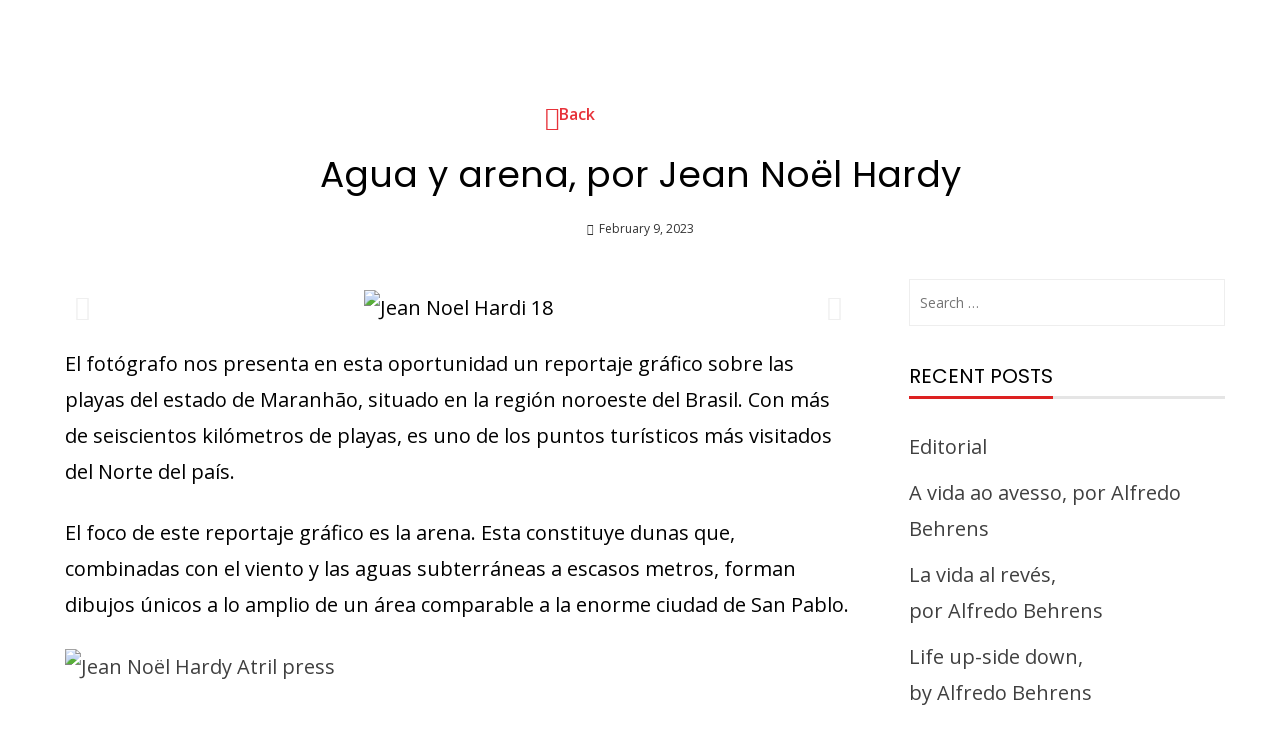

--- FILE ---
content_type: text/html; charset=UTF-8
request_url: https://www.atril.press/agua-y-arena-por-jean-noel-hardy/
body_size: 36172
content:
<!DOCTYPE html>
<html lang="en-US" prefix="og: https://ogp.me/ns#">
<head>
	<meta charset="UTF-8" />
	<meta name="viewport" content="width=device-width, initial-scale=1" />
	<link rel="profile" href="http://gmpg.org/xfn/11" />
	<link rel="pingback" href="https://www.atril.press/xmlrpc.php" />
	
<!-- Search Engine Optimization by Rank Math - https://rankmath.com/ -->
<title>Agua y arena, por Jean Noël Hardy - Gente que Cuenta</title>
<meta name="description" content="El fotógrafo nos presenta en esta oportunidad un reportaje gráfico sobre las playas del estado de Maranhão, situado en la región noroeste del Brasil. Con más"/>
<meta name="robots" content="follow, index, max-snippet:-1, max-video-preview:-1, max-image-preview:large"/>
<link rel="canonical" href="https://www.atril.press/agua-y-arena-por-jean-noel-hardy/" />
<meta property="og:locale" content="en_US" />
<meta property="og:type" content="article" />
<meta property="og:title" content="Agua y arena, por Jean Noël Hardy - Gente que Cuenta" />
<meta property="og:description" content="El fotógrafo nos presenta en esta oportunidad un reportaje gráfico sobre las playas del estado de Maranhão, situado en la región noroeste del Brasil. Con más" />
<meta property="og:url" content="https://www.atril.press/agua-y-arena-por-jean-noel-hardy/" />
<meta property="og:site_name" content="Gente que Cuenta" />
<meta property="article:section" content="Jean Noël Hardy" />
<meta property="og:updated_time" content="2023-02-10T17:48:24+00:00" />
<meta property="og:image" content="https://www.atril.press/wp-content/uploads/2023/02/Jean-Noel-Hardi-8.jpg" />
<meta property="og:image:secure_url" content="https://www.atril.press/wp-content/uploads/2023/02/Jean-Noel-Hardi-8.jpg" />
<meta property="og:image:width" content="591" />
<meta property="og:image:height" content="443" />
<meta property="og:image:alt" content="Maranhão" />
<meta property="og:image:type" content="image/jpeg" />
<meta property="article:published_time" content="2023-02-09T23:11:42+00:00" />
<meta property="article:modified_time" content="2023-02-10T17:48:24+00:00" />
<meta name="twitter:card" content="summary_large_image" />
<meta name="twitter:title" content="Agua y arena, por Jean Noël Hardy - Gente que Cuenta" />
<meta name="twitter:description" content="El fotógrafo nos presenta en esta oportunidad un reportaje gráfico sobre las playas del estado de Maranhão, situado en la región noroeste del Brasil. Con más" />
<meta name="twitter:image" content="https://www.atril.press/wp-content/uploads/2023/02/Jean-Noel-Hardi-8.jpg" />
<meta name="twitter:label1" content="Written by" />
<meta name="twitter:data1" content="admin" />
<meta name="twitter:label2" content="Time to read" />
<meta name="twitter:data2" content="Less than a minute" />
<script type="application/ld+json" class="rank-math-schema">{"@context":"https://schema.org","@graph":[{"@type":["Person","Organization"],"@id":"https://www.atril.press/#person","name":"admin","logo":{"@type":"ImageObject","@id":"https://www.atril.press/#logo","url":"https://atril.press/wp-content/uploads/2021/07/logo_260621.jpg","contentUrl":"https://atril.press/wp-content/uploads/2021/07/logo_260621.jpg","caption":"Gente que Cuenta","inLanguage":"en-US","width":"1600","height":"896"},"image":{"@type":"ImageObject","@id":"https://www.atril.press/#logo","url":"https://atril.press/wp-content/uploads/2021/07/logo_260621.jpg","contentUrl":"https://atril.press/wp-content/uploads/2021/07/logo_260621.jpg","caption":"Gente que Cuenta","inLanguage":"en-US","width":"1600","height":"896"}},{"@type":"WebSite","@id":"https://www.atril.press/#website","url":"https://www.atril.press","name":"Gente que Cuenta","publisher":{"@id":"https://www.atril.press/#person"},"inLanguage":"en-US"},{"@type":"ImageObject","@id":"https://www.atril.press/wp-content/uploads/2023/02/Jean-Noel-Hardi-8.jpg","url":"https://www.atril.press/wp-content/uploads/2023/02/Jean-Noel-Hardi-8.jpg","width":"591","height":"443","inLanguage":"en-US"},{"@type":"BreadcrumbList","@id":"https://www.atril.press/agua-y-arena-por-jean-noel-hardy/#breadcrumb","itemListElement":[{"@type":"ListItem","position":"1","item":{"@id":"https://atril.press","name":"Home"}},{"@type":"ListItem","position":"2","item":{"@id":"https://www.atril.press/category/jean-noel-hardy/","name":"Jean No\u00ebl Hardy"}},{"@type":"ListItem","position":"3","item":{"@id":"https://www.atril.press/agua-y-arena-por-jean-noel-hardy/","name":"Agua y arena, por Jean No\u00ebl Hardy"}}]},{"@type":"WebPage","@id":"https://www.atril.press/agua-y-arena-por-jean-noel-hardy/#webpage","url":"https://www.atril.press/agua-y-arena-por-jean-noel-hardy/","name":"Agua y arena, por Jean No\u00ebl Hardy - Gente que Cuenta","datePublished":"2023-02-09T23:11:42+00:00","dateModified":"2023-02-10T17:48:24+00:00","isPartOf":{"@id":"https://www.atril.press/#website"},"primaryImageOfPage":{"@id":"https://www.atril.press/wp-content/uploads/2023/02/Jean-Noel-Hardi-8.jpg"},"inLanguage":"en-US","breadcrumb":{"@id":"https://www.atril.press/agua-y-arena-por-jean-noel-hardy/#breadcrumb"}},{"@type":"Person","@id":"https://www.atril.press/author/admin/","name":"admin","url":"https://www.atril.press/author/admin/","image":{"@type":"ImageObject","@id":"https://secure.gravatar.com/avatar/dc5ea1aa0d91f23578f48f004a1617e5a211b23afd4d2f031460485e5f1930c8?s=96&amp;d=mm&amp;r=g","url":"https://secure.gravatar.com/avatar/dc5ea1aa0d91f23578f48f004a1617e5a211b23afd4d2f031460485e5f1930c8?s=96&amp;d=mm&amp;r=g","caption":"admin","inLanguage":"en-US"},"sameAs":["https://atril.press"]},{"@type":"BlogPosting","headline":"Agua y arena, por Jean No\u00ebl Hardy - Gente que Cuenta","keywords":"Maranh\u00e3o,Jean Noel Hardy","datePublished":"2023-02-09T23:11:42+00:00","dateModified":"2023-02-10T17:48:24+00:00","articleSection":"Jean No\u00ebl Hardy","author":{"@id":"https://www.atril.press/author/admin/","name":"admin"},"publisher":{"@id":"https://www.atril.press/#person"},"description":"El fot\u00f3grafo nos presenta en esta oportunidad un reportaje gr\u00e1fico sobre las playas del estado de Maranh\u00e3o, situado en la regi\u00f3n noroeste del Brasil. Con m\u00e1s","name":"Agua y arena, por Jean No\u00ebl Hardy - Gente que Cuenta","@id":"https://www.atril.press/agua-y-arena-por-jean-noel-hardy/#richSnippet","isPartOf":{"@id":"https://www.atril.press/agua-y-arena-por-jean-noel-hardy/#webpage"},"image":{"@id":"https://www.atril.press/wp-content/uploads/2023/02/Jean-Noel-Hardi-8.jpg"},"inLanguage":"en-US","mainEntityOfPage":{"@id":"https://www.atril.press/agua-y-arena-por-jean-noel-hardy/#webpage"}}]}</script>
<!-- /Rank Math WordPress SEO plugin -->

<link rel='dns-prefetch' href='//static.addtoany.com' />
<link rel='dns-prefetch' href='//js.stripe.com' />
<link rel='dns-prefetch' href='//fonts.googleapis.com' />
<link rel="alternate" type="application/rss+xml" title="Gente que Cuenta &raquo; Feed" href="https://www.atril.press/feed/" />
<link rel="alternate" type="application/rss+xml" title="Gente que Cuenta &raquo; Comments Feed" href="https://www.atril.press/comments/feed/" />
<link rel="alternate" type="application/rss+xml" title="Gente que Cuenta &raquo; Agua y arena, por Jean Noël Hardy Comments Feed" href="https://www.atril.press/agua-y-arena-por-jean-noel-hardy/feed/" />
<link rel="alternate" title="oEmbed (JSON)" type="application/json+oembed" href="https://www.atril.press/wp-json/oembed/1.0/embed?url=https%3A%2F%2Fwww.atril.press%2Fagua-y-arena-por-jean-noel-hardy%2F" />
<link rel="alternate" title="oEmbed (XML)" type="text/xml+oembed" href="https://www.atril.press/wp-json/oembed/1.0/embed?url=https%3A%2F%2Fwww.atril.press%2Fagua-y-arena-por-jean-noel-hardy%2F&#038;format=xml" />
<style id='wp-img-auto-sizes-contain-inline-css'>
img:is([sizes=auto i],[sizes^="auto," i]){contain-intrinsic-size:3000px 1500px}
/*# sourceURL=wp-img-auto-sizes-contain-inline-css */
</style>
<link rel='stylesheet' id='hfe-widgets-style-css' href='https://www.atril.press/wp-content/plugins/header-footer-elementor/inc/widgets-css/frontend.css?ver=2.8.1' media='all' />
<style id='wp-emoji-styles-inline-css'>

	img.wp-smiley, img.emoji {
		display: inline !important;
		border: none !important;
		box-shadow: none !important;
		height: 1em !important;
		width: 1em !important;
		margin: 0 0.07em !important;
		vertical-align: -0.1em !important;
		background: none !important;
		padding: 0 !important;
	}
/*# sourceURL=wp-emoji-styles-inline-css */
</style>
<style id='noptin-email-optin-style-inline-css'>
.wp-block-noptin-email-optin{align-items:center;box-sizing:border-box;display:flex;justify-content:center;min-height:280px;padding:20px;position:relative;text-align:center}.wp-block-noptin-email-optin *{box-sizing:border-box}.wp-block-noptin-email-optin form{width:100%}.wp-block-noptin-email-optin.is-style-noptin-flex .noptin-block-form-footer{align-items:center;display:flex;gap:10px;justify-content:center}.wp-block-noptin-email-optin.is-style-noptin-flex .noptin-block-form-footer .noptin_form_input_email{flex-grow:1;min-width:0}.wp-block-noptin-email-optin.is-style-noptin-flex .noptin-block-form-footer .noptin_form_submit{flex-shrink:1;margin-top:0}:where(.wp-block-noptin-email-optin:not(.is-style-noptin-unstyled) input.noptin_form_input_email){background-color:#fff;border:1px solid #ced4da;border-radius:.25rem;box-shadow:none;color:#495057;padding:.45rem 1.2rem;transition:border-color .15s ease-in-out,box-shadow .15s ease-in-out}:where(.wp-block-noptin-email-optin:not(.is-style-noptin-unstyled) input.noptin_form_input_email:focus){background-color:#fff;border-color:#73b1e9;color:#495057;outline:0}:where(.wp-block-noptin-email-optin:not(.is-style-noptin-unstyled) .noptin_form_submit){background-clip:padding-box;background-color:#1e73be;border:1px solid transparent;border-radius:.25rem;box-shadow:none;color:#fff;font-weight:400;padding:.45rem 1.2rem;transition:color .15s ease-in-out,background-color .15s ease-in-out,border-color .15s ease-in-out,box-shadow .15s ease-in-out}:where(.wp-block-noptin-email-optin:not(.is-style-noptin-unstyled) .noptin_form_submit):focus,:where(.wp-block-noptin-email-optin:not(.is-style-noptin-unstyled) .noptin_form_submit):hover{box-shadow:0 .5rem 1rem rgba(0,0,0,.15)}.wp-block-noptin-email-optin:not(.is-style-noptin-unstyled) .noptin_form_title{font-size:23px;font-weight:700;line-height:1.4125;margin-bottom:10px;margin-top:16px;padding-top:4px}.wp-block-noptin-email-optin:not(.is-style-noptin-unstyled) .noptin_form_description{font-size:16px;line-height:1.3;margin-bottom:10px}.wp-block-noptin-email-optin:not(.is-style-noptin-unstyled) input.noptin_form_input_email{display:block;margin:0;width:100%}.wp-block-noptin-email-optin:not(.is-style-noptin-unstyled) input.noptin_form_input_email::-ms-expand{background-color:transparent;border:0}.wp-block-noptin-email-optin:not(.is-style-noptin-unstyled) .noptin_form_submit{display:block;flex:1 0 0;margin-top:10px;position:relative;text-align:center;text-transform:none;-webkit-user-select:none;-moz-user-select:none;user-select:none;vertical-align:middle;width:100%}.wp-block-noptin-email-optin:not(.is-style-noptin-unstyled) .noptin_form_submit:focus,.wp-block-noptin-email-optin:not(.is-style-noptin-unstyled) .noptin_form_submit:hover{outline:0!important}.noptin-block-form-header:empty{display:none}

/*# sourceURL=https://www.atril.press/wp-content/plugins/newsletter-optin-box/build/Forms/assets/css/style-new-form-block.css */
</style>
<link rel='stylesheet' id='noptin-form-css' href='https://www.atril.press/wp-content/plugins/newsletter-optin-box/build/Forms/assets/css/style-form.css?ver=bde59fed1153516aaf60' media='all' />
<style id='global-styles-inline-css'>
:root{--wp--preset--aspect-ratio--square: 1;--wp--preset--aspect-ratio--4-3: 4/3;--wp--preset--aspect-ratio--3-4: 3/4;--wp--preset--aspect-ratio--3-2: 3/2;--wp--preset--aspect-ratio--2-3: 2/3;--wp--preset--aspect-ratio--16-9: 16/9;--wp--preset--aspect-ratio--9-16: 9/16;--wp--preset--color--black: #000000;--wp--preset--color--cyan-bluish-gray: #abb8c3;--wp--preset--color--white: #ffffff;--wp--preset--color--pale-pink: #f78da7;--wp--preset--color--vivid-red: #cf2e2e;--wp--preset--color--luminous-vivid-orange: #ff6900;--wp--preset--color--luminous-vivid-amber: #fcb900;--wp--preset--color--light-green-cyan: #7bdcb5;--wp--preset--color--vivid-green-cyan: #00d084;--wp--preset--color--pale-cyan-blue: #8ed1fc;--wp--preset--color--vivid-cyan-blue: #0693e3;--wp--preset--color--vivid-purple: #9b51e0;--wp--preset--gradient--vivid-cyan-blue-to-vivid-purple: linear-gradient(135deg,rgb(6,147,227) 0%,rgb(155,81,224) 100%);--wp--preset--gradient--light-green-cyan-to-vivid-green-cyan: linear-gradient(135deg,rgb(122,220,180) 0%,rgb(0,208,130) 100%);--wp--preset--gradient--luminous-vivid-amber-to-luminous-vivid-orange: linear-gradient(135deg,rgb(252,185,0) 0%,rgb(255,105,0) 100%);--wp--preset--gradient--luminous-vivid-orange-to-vivid-red: linear-gradient(135deg,rgb(255,105,0) 0%,rgb(207,46,46) 100%);--wp--preset--gradient--very-light-gray-to-cyan-bluish-gray: linear-gradient(135deg,rgb(238,238,238) 0%,rgb(169,184,195) 100%);--wp--preset--gradient--cool-to-warm-spectrum: linear-gradient(135deg,rgb(74,234,220) 0%,rgb(151,120,209) 20%,rgb(207,42,186) 40%,rgb(238,44,130) 60%,rgb(251,105,98) 80%,rgb(254,248,76) 100%);--wp--preset--gradient--blush-light-purple: linear-gradient(135deg,rgb(255,206,236) 0%,rgb(152,150,240) 100%);--wp--preset--gradient--blush-bordeaux: linear-gradient(135deg,rgb(254,205,165) 0%,rgb(254,45,45) 50%,rgb(107,0,62) 100%);--wp--preset--gradient--luminous-dusk: linear-gradient(135deg,rgb(255,203,112) 0%,rgb(199,81,192) 50%,rgb(65,88,208) 100%);--wp--preset--gradient--pale-ocean: linear-gradient(135deg,rgb(255,245,203) 0%,rgb(182,227,212) 50%,rgb(51,167,181) 100%);--wp--preset--gradient--electric-grass: linear-gradient(135deg,rgb(202,248,128) 0%,rgb(113,206,126) 100%);--wp--preset--gradient--midnight: linear-gradient(135deg,rgb(2,3,129) 0%,rgb(40,116,252) 100%);--wp--preset--font-size--small: 0.9rem;--wp--preset--font-size--medium: 1.05rem;--wp--preset--font-size--large: clamp(1.39rem, 1.39rem + ((1vw - 0.2rem) * 0.836), 1.85rem);--wp--preset--font-size--x-large: clamp(1.85rem, 1.85rem + ((1vw - 0.2rem) * 1.182), 2.5rem);--wp--preset--font-size--xx-large: clamp(2.5rem, 2.5rem + ((1vw - 0.2rem) * 1.4), 3.27rem);--wp--preset--spacing--20: 0.44rem;--wp--preset--spacing--30: 0.67rem;--wp--preset--spacing--40: 1rem;--wp--preset--spacing--50: 1.5rem;--wp--preset--spacing--60: 2.25rem;--wp--preset--spacing--70: 3.38rem;--wp--preset--spacing--80: 5.06rem;--wp--preset--shadow--natural: 6px 6px 9px rgba(0, 0, 0, 0.2);--wp--preset--shadow--deep: 12px 12px 50px rgba(0, 0, 0, 0.4);--wp--preset--shadow--sharp: 6px 6px 0px rgba(0, 0, 0, 0.2);--wp--preset--shadow--outlined: 6px 6px 0px -3px rgb(255, 255, 255), 6px 6px rgb(0, 0, 0);--wp--preset--shadow--crisp: 6px 6px 0px rgb(0, 0, 0);}:root { --wp--style--global--content-size: 1100px;--wp--style--global--wide-size: 1200px; }:where(body) { margin: 0; }.wp-site-blocks > .alignleft { float: left; margin-right: 2em; }.wp-site-blocks > .alignright { float: right; margin-left: 2em; }.wp-site-blocks > .aligncenter { justify-content: center; margin-left: auto; margin-right: auto; }:where(.wp-site-blocks) > * { margin-block-start: 24px; margin-block-end: 0; }:where(.wp-site-blocks) > :first-child { margin-block-start: 0; }:where(.wp-site-blocks) > :last-child { margin-block-end: 0; }:root { --wp--style--block-gap: 24px; }:root :where(.is-layout-flow) > :first-child{margin-block-start: 0;}:root :where(.is-layout-flow) > :last-child{margin-block-end: 0;}:root :where(.is-layout-flow) > *{margin-block-start: 24px;margin-block-end: 0;}:root :where(.is-layout-constrained) > :first-child{margin-block-start: 0;}:root :where(.is-layout-constrained) > :last-child{margin-block-end: 0;}:root :where(.is-layout-constrained) > *{margin-block-start: 24px;margin-block-end: 0;}:root :where(.is-layout-flex){gap: 24px;}:root :where(.is-layout-grid){gap: 24px;}.is-layout-flow > .alignleft{float: left;margin-inline-start: 0;margin-inline-end: 2em;}.is-layout-flow > .alignright{float: right;margin-inline-start: 2em;margin-inline-end: 0;}.is-layout-flow > .aligncenter{margin-left: auto !important;margin-right: auto !important;}.is-layout-constrained > .alignleft{float: left;margin-inline-start: 0;margin-inline-end: 2em;}.is-layout-constrained > .alignright{float: right;margin-inline-start: 2em;margin-inline-end: 0;}.is-layout-constrained > .aligncenter{margin-left: auto !important;margin-right: auto !important;}.is-layout-constrained > :where(:not(.alignleft):not(.alignright):not(.alignfull)){max-width: var(--wp--style--global--content-size);margin-left: auto !important;margin-right: auto !important;}.is-layout-constrained > .alignwide{max-width: var(--wp--style--global--wide-size);}body .is-layout-flex{display: flex;}.is-layout-flex{flex-wrap: wrap;align-items: center;}.is-layout-flex > :is(*, div){margin: 0;}body .is-layout-grid{display: grid;}.is-layout-grid > :is(*, div){margin: 0;}body{padding-top: 0px;padding-right: 0px;padding-bottom: 0px;padding-left: 0px;}:root :where(.wp-element-button, .wp-block-button__link){background-color: #32373c;border-width: 0;color: #fff;font-family: inherit;font-size: inherit;font-style: inherit;font-weight: inherit;letter-spacing: inherit;line-height: inherit;padding-top: calc(0.667em + 2px);padding-right: calc(1.333em + 2px);padding-bottom: calc(0.667em + 2px);padding-left: calc(1.333em + 2px);text-decoration: none;text-transform: inherit;}.has-black-color{color: var(--wp--preset--color--black) !important;}.has-cyan-bluish-gray-color{color: var(--wp--preset--color--cyan-bluish-gray) !important;}.has-white-color{color: var(--wp--preset--color--white) !important;}.has-pale-pink-color{color: var(--wp--preset--color--pale-pink) !important;}.has-vivid-red-color{color: var(--wp--preset--color--vivid-red) !important;}.has-luminous-vivid-orange-color{color: var(--wp--preset--color--luminous-vivid-orange) !important;}.has-luminous-vivid-amber-color{color: var(--wp--preset--color--luminous-vivid-amber) !important;}.has-light-green-cyan-color{color: var(--wp--preset--color--light-green-cyan) !important;}.has-vivid-green-cyan-color{color: var(--wp--preset--color--vivid-green-cyan) !important;}.has-pale-cyan-blue-color{color: var(--wp--preset--color--pale-cyan-blue) !important;}.has-vivid-cyan-blue-color{color: var(--wp--preset--color--vivid-cyan-blue) !important;}.has-vivid-purple-color{color: var(--wp--preset--color--vivid-purple) !important;}.has-black-background-color{background-color: var(--wp--preset--color--black) !important;}.has-cyan-bluish-gray-background-color{background-color: var(--wp--preset--color--cyan-bluish-gray) !important;}.has-white-background-color{background-color: var(--wp--preset--color--white) !important;}.has-pale-pink-background-color{background-color: var(--wp--preset--color--pale-pink) !important;}.has-vivid-red-background-color{background-color: var(--wp--preset--color--vivid-red) !important;}.has-luminous-vivid-orange-background-color{background-color: var(--wp--preset--color--luminous-vivid-orange) !important;}.has-luminous-vivid-amber-background-color{background-color: var(--wp--preset--color--luminous-vivid-amber) !important;}.has-light-green-cyan-background-color{background-color: var(--wp--preset--color--light-green-cyan) !important;}.has-vivid-green-cyan-background-color{background-color: var(--wp--preset--color--vivid-green-cyan) !important;}.has-pale-cyan-blue-background-color{background-color: var(--wp--preset--color--pale-cyan-blue) !important;}.has-vivid-cyan-blue-background-color{background-color: var(--wp--preset--color--vivid-cyan-blue) !important;}.has-vivid-purple-background-color{background-color: var(--wp--preset--color--vivid-purple) !important;}.has-black-border-color{border-color: var(--wp--preset--color--black) !important;}.has-cyan-bluish-gray-border-color{border-color: var(--wp--preset--color--cyan-bluish-gray) !important;}.has-white-border-color{border-color: var(--wp--preset--color--white) !important;}.has-pale-pink-border-color{border-color: var(--wp--preset--color--pale-pink) !important;}.has-vivid-red-border-color{border-color: var(--wp--preset--color--vivid-red) !important;}.has-luminous-vivid-orange-border-color{border-color: var(--wp--preset--color--luminous-vivid-orange) !important;}.has-luminous-vivid-amber-border-color{border-color: var(--wp--preset--color--luminous-vivid-amber) !important;}.has-light-green-cyan-border-color{border-color: var(--wp--preset--color--light-green-cyan) !important;}.has-vivid-green-cyan-border-color{border-color: var(--wp--preset--color--vivid-green-cyan) !important;}.has-pale-cyan-blue-border-color{border-color: var(--wp--preset--color--pale-cyan-blue) !important;}.has-vivid-cyan-blue-border-color{border-color: var(--wp--preset--color--vivid-cyan-blue) !important;}.has-vivid-purple-border-color{border-color: var(--wp--preset--color--vivid-purple) !important;}.has-vivid-cyan-blue-to-vivid-purple-gradient-background{background: var(--wp--preset--gradient--vivid-cyan-blue-to-vivid-purple) !important;}.has-light-green-cyan-to-vivid-green-cyan-gradient-background{background: var(--wp--preset--gradient--light-green-cyan-to-vivid-green-cyan) !important;}.has-luminous-vivid-amber-to-luminous-vivid-orange-gradient-background{background: var(--wp--preset--gradient--luminous-vivid-amber-to-luminous-vivid-orange) !important;}.has-luminous-vivid-orange-to-vivid-red-gradient-background{background: var(--wp--preset--gradient--luminous-vivid-orange-to-vivid-red) !important;}.has-very-light-gray-to-cyan-bluish-gray-gradient-background{background: var(--wp--preset--gradient--very-light-gray-to-cyan-bluish-gray) !important;}.has-cool-to-warm-spectrum-gradient-background{background: var(--wp--preset--gradient--cool-to-warm-spectrum) !important;}.has-blush-light-purple-gradient-background{background: var(--wp--preset--gradient--blush-light-purple) !important;}.has-blush-bordeaux-gradient-background{background: var(--wp--preset--gradient--blush-bordeaux) !important;}.has-luminous-dusk-gradient-background{background: var(--wp--preset--gradient--luminous-dusk) !important;}.has-pale-ocean-gradient-background{background: var(--wp--preset--gradient--pale-ocean) !important;}.has-electric-grass-gradient-background{background: var(--wp--preset--gradient--electric-grass) !important;}.has-midnight-gradient-background{background: var(--wp--preset--gradient--midnight) !important;}.has-small-font-size{font-size: var(--wp--preset--font-size--small) !important;}.has-medium-font-size{font-size: var(--wp--preset--font-size--medium) !important;}.has-large-font-size{font-size: var(--wp--preset--font-size--large) !important;}.has-x-large-font-size{font-size: var(--wp--preset--font-size--x-large) !important;}.has-xx-large-font-size{font-size: var(--wp--preset--font-size--xx-large) !important;}
:root :where(.wp-block-pullquote){font-size: clamp(0.984em, 0.984rem + ((1vw - 0.2em) * 0.938), 1.5em);line-height: 1.6;}
/*# sourceURL=global-styles-inline-css */
</style>
<link rel='stylesheet' id='inf-font-awesome-css' href='https://www.atril.press/wp-content/plugins/blog-designer-pack/assets/css/font-awesome.min.css?ver=4.0.8' media='all' />
<link rel='stylesheet' id='owl-carousel-css' href='https://www.atril.press/wp-content/plugins/blog-designer-pack/assets/css/owl.carousel.min.css?ver=4.0.8' media='all' />
<link rel='stylesheet' id='bdpp-public-style-css' href='https://www.atril.press/wp-content/plugins/blog-designer-pack/assets/css/bdpp-public.min.css?ver=4.0.8' media='all' />
<link rel='stylesheet' id='buy-me-a-coffee-css' href='https://www.atril.press/wp-content/plugins/buymeacoffee/public/css/buy-me-a-coffee-public.css?ver=4.4.2' media='all' />
<link rel='stylesheet' id='contact-form-7-css' href='https://www.atril.press/wp-content/plugins/contact-form-7/includes/css/styles.css?ver=6.1.4' media='all' />
<link rel='stylesheet' id='wpedon-css' href='https://www.atril.press/wp-content/plugins/easy-paypal-donation/assets/css/wpedon.css?ver=1.5.3' media='all' />
<link rel='stylesheet' id='wpa-css-css' href='https://www.atril.press/wp-content/plugins/honeypot/includes/css/wpa.css?ver=2.3.04' media='all' />
<link rel='stylesheet' id='pld-font-awesome-css' href='https://www.atril.press/wp-content/plugins/posts-like-dislike/css/fontawesome/css/all.min.css?ver=1.1.6' media='all' />
<link rel='stylesheet' id='pld-frontend-css' href='https://www.atril.press/wp-content/plugins/posts-like-dislike/css/pld-frontend.css?ver=1.1.6' media='all' />
<link rel='stylesheet' id='cmplz-general-css' href='https://www.atril.press/wp-content/plugins/complianz-gdpr/assets/css/cookieblocker.min.css?ver=1766426836' media='all' />
<link rel='stylesheet' id='ivory-search-styles-css' href='https://www.atril.press/wp-content/plugins/add-search-to-menu/public/css/ivory-search.min.css?ver=5.5.13' media='all' />
<link rel='stylesheet' id='hfe-style-css' href='https://www.atril.press/wp-content/plugins/header-footer-elementor/assets/css/header-footer-elementor.css?ver=2.8.1' media='all' />
<link rel='stylesheet' id='elementor-icons-css' href='https://www.atril.press/wp-content/plugins/elementor/assets/lib/eicons/css/elementor-icons.min.css?ver=5.45.0' media='all' />
<link rel='stylesheet' id='elementor-frontend-css' href='https://www.atril.press/wp-content/plugins/elementor/assets/css/frontend.min.css?ver=3.34.1' media='all' />
<link rel='stylesheet' id='elementor-post-219-css' href='https://www.atril.press/wp-content/uploads/elementor/css/post-219.css?ver=1768834308' media='all' />
<link rel='stylesheet' id='materialdesignicons-css' href='https://www.atril.press/wp-content/plugins/hash-elements/assets/fonts/materialdesignicons/materialdesignicons.css?ver=1.5.4' media='all' />
<link rel='stylesheet' id='hash-elements-frontend-style-css' href='https://www.atril.press/wp-content/plugins/hash-elements/assets/css/frontend.css?ver=1.5.4' media='all' />
<link rel='stylesheet' id='jet-sticky-frontend-css' href='https://www.atril.press/wp-content/plugins/jetsticky-for-elementor/assets/css/jet-sticky-frontend.css?ver=1.0.4' media='all' />
<link rel='stylesheet' id='swiper-css' href='https://www.atril.press/wp-content/plugins/elementor/assets/lib/swiper/v8/css/swiper.min.css?ver=8.4.5' media='all' />
<link rel='stylesheet' id='e-swiper-css' href='https://www.atril.press/wp-content/plugins/elementor/assets/css/conditionals/e-swiper.min.css?ver=3.34.1' media='all' />
<link rel='stylesheet' id='widget-image-carousel-css' href='https://www.atril.press/wp-content/plugins/elementor/assets/css/widget-image-carousel.min.css?ver=3.34.1' media='all' />
<link rel='stylesheet' id='elementor-post-44035-css' href='https://www.atril.press/wp-content/uploads/elementor/css/post-44035.css?ver=1768844962' media='all' />
<link rel='stylesheet' id='elementor-post-2695-css' href='https://www.atril.press/wp-content/uploads/elementor/css/post-2695.css?ver=1768834308' media='all' />
<link rel='stylesheet' id='hostinger-reach-subscription-block-css' href='https://www.atril.press/wp-content/plugins/hostinger-reach/frontend/dist/blocks/subscription.css?ver=1766426842' media='all' />
<link rel='stylesheet' id='viral-news-style-css' href='https://www.atril.press/wp-content/themes/viral-news/style.css?ver=2.05' media='all' />
<style id='viral-news-style-inline-css'>
:root{--viral-news-template-color:#dd2121;--viral-news-header-image:url();--viral-news-header-padding:50px 0;--viral-news-body-family:'Open Sans',serif;--viral-news-header-family:'Poppins',serif}
/*# sourceURL=viral-news-style-inline-css */
</style>
<link rel='stylesheet' id='twittericon-css' href='https://www.atril.press/wp-content/themes/viral-news/css/twittericon.css?ver=2.05' media='all' />
<link rel='stylesheet' id='viral-news-fonts-css' href='https://fonts.googleapis.com/css?family=Poppins%3A100%2C100i%2C200%2C200i%2C300%2C300i%2C400%2C400i%2C500%2C500i%2C600%2C600i%2C700%2C700i%2C800%2C800i%2C900%2C900i%7COpen+Sans%3A300%2C400%2C500%2C600%2C700%2C800%2C300i%2C400i%2C500i%2C600i%2C700i%2C800i%7CPlayfair+Display%3A400%2C500%2C600%2C700%2C800%2C900%2C400i%2C500i%2C600i%2C700i%2C800i%2C900i&#038;subset=latin%2Clatin-ext&#038;display=swap' media='all' />
<link rel='stylesheet' id='addtoany-css' href='https://www.atril.press/wp-content/plugins/add-to-any/addtoany.min.css?ver=1.16' media='all' />
<link rel='stylesheet' id='hfe-elementor-icons-css' href='https://www.atril.press/wp-content/plugins/elementor/assets/lib/eicons/css/elementor-icons.min.css?ver=5.34.0' media='all' />
<link rel='stylesheet' id='hfe-icons-list-css' href='https://www.atril.press/wp-content/plugins/elementor/assets/css/widget-icon-list.min.css?ver=3.24.3' media='all' />
<link rel='stylesheet' id='hfe-social-icons-css' href='https://www.atril.press/wp-content/plugins/elementor/assets/css/widget-social-icons.min.css?ver=3.24.0' media='all' />
<link rel='stylesheet' id='hfe-social-share-icons-brands-css' href='https://www.atril.press/wp-content/plugins/elementor/assets/lib/font-awesome/css/brands.css?ver=5.15.3' media='all' />
<link rel='stylesheet' id='hfe-social-share-icons-fontawesome-css' href='https://www.atril.press/wp-content/plugins/elementor/assets/lib/font-awesome/css/fontawesome.css?ver=5.15.3' media='all' />
<link rel='stylesheet' id='hfe-nav-menu-icons-css' href='https://www.atril.press/wp-content/plugins/elementor/assets/lib/font-awesome/css/solid.css?ver=5.15.3' media='all' />
<link rel='stylesheet' id='font-awesome-css' href='https://www.atril.press/wp-content/plugins/elementor/assets/lib/font-awesome/css/font-awesome.min.css?ver=4.7.0' media='all' />
<link rel='stylesheet' id='popupaoc-public-style-css' href='https://www.atril.press/wp-content/plugins/popup-anything-on-click/assets/css/popupaoc-public.css?ver=2.9.1' media='all' />
<link rel='stylesheet' id='bdt-uikit-css' href='https://www.atril.press/wp-content/plugins/bdthemes-prime-slider-lite/assets/css/bdt-uikit.css?ver=3.21.7' media='all' />
<link rel='stylesheet' id='prime-slider-site-css' href='https://www.atril.press/wp-content/plugins/bdthemes-prime-slider-lite/assets/css/prime-slider-site.css?ver=4.1.3' media='all' />
<link rel='stylesheet' id='elementor-gf-local-roboto-css' href='https://atril.press/wp-content/uploads/elementor/google-fonts/css/roboto.css?ver=1742834904' media='all' />
<link rel='stylesheet' id='elementor-gf-local-robotoslab-css' href='https://atril.press/wp-content/uploads/elementor/google-fonts/css/robotoslab.css?ver=1742834914' media='all' />
<link rel='stylesheet' id='elementor-icons-shared-0-css' href='https://www.atril.press/wp-content/plugins/elementor/assets/lib/font-awesome/css/fontawesome.min.css?ver=5.15.3' media='all' />
<link rel='stylesheet' id='elementor-icons-fa-solid-css' href='https://www.atril.press/wp-content/plugins/elementor/assets/lib/font-awesome/css/solid.min.css?ver=5.15.3' media='all' />
<script id="addtoany-core-js-before">
window.a2a_config=window.a2a_config||{};a2a_config.callbacks=[];a2a_config.overlays=[];a2a_config.templates={};

//# sourceURL=addtoany-core-js-before
</script>
<script defer src="https://static.addtoany.com/menu/page.js" id="addtoany-core-js"></script>
<script id="jquery-core-js-extra">
var leanpl_params = {"version":"3.0.7","debugMode":"","ajaxUrl":"https://www.atril.press/wp-admin/admin-ajax.php"};
//# sourceURL=jquery-core-js-extra
</script>
<script src="https://www.atril.press/wp-includes/js/jquery/jquery.min.js?ver=3.7.1" id="jquery-core-js"></script>
<script src="https://www.atril.press/wp-includes/js/jquery/jquery-migrate.min.js?ver=3.4.1" id="jquery-migrate-js"></script>
<script id="jquery-js-after">
!function($){"use strict";$(document).ready(function(){$(this).scrollTop()>100&&$(".hfe-scroll-to-top-wrap").removeClass("hfe-scroll-to-top-hide"),$(window).scroll(function(){$(this).scrollTop()<100?$(".hfe-scroll-to-top-wrap").fadeOut(300):$(".hfe-scroll-to-top-wrap").fadeIn(300)}),$(".hfe-scroll-to-top-wrap").on("click",function(){$("html, body").animate({scrollTop:0},300);return!1})})}(jQuery);
!function($){'use strict';$(document).ready(function(){var bar=$('.hfe-reading-progress-bar');if(!bar.length)return;$(window).on('scroll',function(){var s=$(window).scrollTop(),d=$(document).height()-$(window).height(),p=d? s/d*100:0;bar.css('width',p+'%')});});}(jQuery);
//# sourceURL=jquery-js-after
</script>
<script defer src="https://www.atril.press/wp-content/plugins/add-to-any/addtoany.min.js?ver=1.1" id="addtoany-jquery-js"></script>
<script src="https://www.atril.press/wp-content/plugins/buymeacoffee/public/js/buy-me-a-coffee-public.js?ver=4.4.2" id="buy-me-a-coffee-js"></script>
<script id="pld-frontend-js-extra">
var pld_js_object = {"admin_ajax_url":"https://www.atril.press/wp-admin/admin-ajax.php","admin_ajax_nonce":"45fae06d29"};
//# sourceURL=pld-frontend-js-extra
</script>
<script src="https://www.atril.press/wp-content/plugins/posts-like-dislike/js/pld-frontend.js?ver=1.1.6" id="pld-frontend-js"></script>
<script src="https://www.atril.press/wp-content/plugins/wp-image-zoooom/assets/js/jquery.image_zoom.min.js?ver=1.60" id="image_zoooom-js" defer data-wp-strategy="defer" fetchpriority="low"></script>
<script id="image_zoooom-init-js-extra">
var IZ = {"options":{"lensShape":"round","zoomType":"lens","lensSize":200,"borderSize":1,"borderColour":"#ffffff","cursor":"default","lensFadeIn":500,"tint":"true","tintColour":"#ffffff","tintOpacity":0.1},"with_woocommerce":"0","exchange_thumbnails":"0","enable_mobile":"1","woo_categories":"0","woo_slider":"0","enable_surecart":"0"};
//# sourceURL=image_zoooom-init-js-extra
</script>
<script src="https://www.atril.press/wp-content/plugins/wp-image-zoooom/assets/js/image_zoom-init.js?ver=1.60" id="image_zoooom-init-js" defer data-wp-strategy="defer" fetchpriority="low"></script>
<script src="https://www.atril.press/wp-content/plugins/bdthemes-prime-slider-lite/assets/js/bdt-uikit.min.js?ver=3.21.7" id="bdt-uikit-js"></script>
<link rel="https://api.w.org/" href="https://www.atril.press/wp-json/" /><link rel="alternate" title="JSON" type="application/json" href="https://www.atril.press/wp-json/wp/v2/posts/44035" /><link rel="EditURI" type="application/rsd+xml" title="RSD" href="https://www.atril.press/xmlrpc.php?rsd" />
<meta name="generator" content="WordPress 6.9" />
<link rel='shortlink' href='https://www.atril.press/?p=44035' />
        <script data-name="BMC-Widget" src="https://cdnjs.buymeacoffee.com/1.0.0/widget.prod.min.js" data-id="r7rnvhqvqrx" data-description="" data-message="" data-color="#FF813F" data-position="right" data-x_margin="" data-y_margin="">
        </script>
        <style>a.pld-like-dislike-trigger {color: #1e73be;}</style>			<style>.cmplz-hidden {
					display: none !important;
				}</style><meta name="msvalidate.01" content="7D744BC9E60279843E1510F5F87CC408" />

<!-- Google Tag Manager -->
<script>(function(w,d,s,l,i){w[l]=w[l]||[];w[l].push({'gtm.start':
new Date().getTime(),event:'gtm.js'});var f=d.getElementsByTagName(s)[0],
j=d.createElement(s),dl=l!='dataLayer'?'&l='+l:'';j.async=true;j.src=
'https://www.googletagmanager.com/gtm.js?id='+i+dl;f.parentNode.insertBefore(j,f);
})(window,document,'script','dataLayer','GTM-5DQR69C');</script>
<!-- End Google Tag Manager -->
<meta name="generator" content="Elementor 3.34.1; features: additional_custom_breakpoints; settings: css_print_method-external, google_font-enabled, font_display-auto">
			<style>
				.e-con.e-parent:nth-of-type(n+4):not(.e-lazyloaded):not(.e-no-lazyload),
				.e-con.e-parent:nth-of-type(n+4):not(.e-lazyloaded):not(.e-no-lazyload) * {
					background-image: none !important;
				}
				@media screen and (max-height: 1024px) {
					.e-con.e-parent:nth-of-type(n+3):not(.e-lazyloaded):not(.e-no-lazyload),
					.e-con.e-parent:nth-of-type(n+3):not(.e-lazyloaded):not(.e-no-lazyload) * {
						background-image: none !important;
					}
				}
				@media screen and (max-height: 640px) {
					.e-con.e-parent:nth-of-type(n+2):not(.e-lazyloaded):not(.e-no-lazyload),
					.e-con.e-parent:nth-of-type(n+2):not(.e-lazyloaded):not(.e-no-lazyload) * {
						background-image: none !important;
					}
				}
			</style>
			<style>img.zoooom,.zoooom img{padding:0!important;}.dialog-lightbox-widget-content[style] { top: 0 !important; left: 0 !important;}body.elementor-editor-active .zoooom::before { content: "\f179     Zoom applied to the image. Check on the frontend"; position: absolute; margin-top: 12px; text-align: right; background-color: white; line-height: 1.4em; left: 5%; padding: 0 10px 6px; font-family: dashicons; font-size: 0.9em; font-style: italic; z-index: 20; }</style><script></script><link rel="icon" href="https://www.atril.press/wp-content/uploads/2022/03/cropped-favicon-32x32.jpg" sizes="32x32" />
<link rel="icon" href="https://www.atril.press/wp-content/uploads/2022/03/cropped-favicon-192x192.jpg" sizes="192x192" />
<link rel="apple-touch-icon" href="https://www.atril.press/wp-content/uploads/2022/03/cropped-favicon-180x180.jpg" />
<meta name="msapplication-TileImage" content="https://www.atril.press/wp-content/uploads/2022/03/cropped-favicon-270x270.jpg" />
		<style id="wp-custom-css">
			
body, html, p, div {font-size:20px; color:#000;}

h2 {color:#000; font-size:24px;}

.paoc-credit-wrp {display:none!important;}

#vn-site-branding img{
	height: 60px;
	width: auto;
}
header#vn-masthead {
    display: none;
}
.elementor-container.elementor-column-gap-default {
    margin-top: -1px;
}
input.wpcf7-form-control.wpcf7-text.wpcf7-email.wpcf7-validates-as-required.wpcf7-validates-as-email {
    width: 50%!important;
	display:inline-block;
	margin-right:20px;
}
input.wpcf7-form-control.wpcf7-submit {
    width: 25%;display:inline-block;
}
.elementor-widget-social-icons .elementor-grid {
    text-align: center;
    display: inherit;
}
.elementor-264 .elementor-element.elementor-element-6c6e725 span.elementor-icon-list-text {
	
    color: #ffffff !important;
}
.switcher .selected {
    background: #fff linear-gradient(
180deg
, #ffffff 0%, #fff 70%) !important;
}
.switcher .selected a {
    border: 1px solid #ccc;
    color: #666;
    padding: 10px 10px !important;
    width: 151px;
}

h3.he-big-title, h3.he-post-title {
    font-size: 20px;
} 
/* masonry */
.bdp-post-title {font-size:14px; }
/*usado en edicion conmemorrativa*/
.cel-cuarter{ width: 25%;}   
.cel-cuarter .wp-caption-text{line-height:1.0;}
.cel-cuarter .elementor-widget-wrap{padding: 20px 5px 20px 5px !important;}

.cel-half{}

ul#menu-newmenu li {
    list-style: none;
	  font-size: 16px;
}
.he-thumb-container {
    position: relative;
    padding-bottom: 70%;
    background: #f7f7f7;
    background-position: center;
    background-size: cover;
    overflow: visible !important;
}
.he-post-thumb>a {
    position: relative;
    display: block;
    overflow: visible !important;
  	padding-bottom: 70px;
}
.addtoany_content {
    clear: both;
    margin: 16px auto;
    text-align: center;
}

.last-div-six .he-grid-block .he-post-content {
    position: absolute;
    left: 0;
    right: 0;
    bottom: 0;
    padding: 15px 15px 10px;
    color: #000;
    background: transparent !important;
}

.he-post-content {
    background: #ffffff !important;
    color: #000000 !important;
    margin-top: -60px !important;
	padding: 5px !important;
}


.he-news-module-eleven .he-post-thumb>a {
    position: relative;
    display: block;
    overflow: visible !important;
    padding-bottom: 140px;
}

.fa, .fas {
       font-size: 24px;
}
.cuatro .he-grid-block{width: 25%;
    padding: 0 15px;
    margin-bottom: 0;}
.cuatro .he-thumb-container {
    position: relative;
    padding-bottom: 70%;
    background: #f7f7f7;
    background-position: center;
    background-size: cover;
    overflow: visible !important;
}
.cuatro .he-grid-block .he-post-content {height:100px;}
.elementor-heading-title {
	font-size: 20px;
    padding: 0px 40px;
}
figcaption {font-size:12px;}
.vn-bottom-footer{display:none;}
.editorial13b .he-news-module-eleven .he-post-thumb>a {
      padding-bottom: 70px;
}

.album img {width:100%;}
/*.he-news-module-two .col1 {
    padding: 100px 20px;
}*/

.cn-text-container {font-size:12px!important;}

/* cuadro publicitario */
aside#block-4{ border:0px solid #E7323A}

.ocultar {display:none;}







@media screen and (max-width: 768px) {
	.tit-edicion p{font-size:14px!important;}
	
  .elementor-widget-wrap>.elementor-element.elementor-widget-social-icons{
    width: 100%;
    justify-content: center;
    display: flex;
}
.elementor-widget-icon-list ul.elementor-inline-items {
justify-content: center !important;
}
	

	.he-four-column-block.he-col-3 .he-post-item, .cel-third {
    width: 33.33% !important;
    margin-bottom: 20px;
		 padding: 0 5px;
}
.he-four-column-block.he-col-4 .he-post-item {
    width: 25% !important;
   padding: 0 2px;
}
	 h3.he-post-title {
    font-size: 10px!important;
}
	.he-excerpt {
    display:none;
}

	.he-post-thumb>a {
     padding-bottom: 40px;
}

.row-colaborador	.elementor-column {
    width: 33%;    
}
	.row-colaborador figcaption {font-size:12px !important;
	line-height: 1.0;}
	
		.cel-half .he-post-item{
		width: 50% !important;
	}
	.cel-half .he-four-column-block .he-post-thumb {
    
}
.cel-half .he-four-column-block .he-post-item {
    padding: 0 5px;
   
}
		.medina .he-single-post-one .he-post-excerpt {
       height: 220px;
    overflow: hidden;
}
		.medina5 .he-single-post-one .he-post-excerpt {
       height: 155px;
    overflow: hidden;
}
}

@media screen and (max-width: 580px) {
    .he-post-thumb:not(.he-aligned-block) .he-thumb-container, .he-thumb-inner.he-post-thumb>a {
        height: 30vw !important;
    }
}

form.hfe-search-button-wrapper {
    color: #fff;
   }
ul#menu-newmenu-1 li.menu-item {
    font-size: 26px;
    list-style: none;
}
ul#menu-newmenu-1 li.menu-item a {
    color: #000;
}
.elementor-264 .elementor-element.elementor-element-ea76f5f .menu-item a.hfe-menu-item, .elementor-264 .elementor-element.elementor-element-ea76f5f .sub-menu a.hfe-sub-menu-item {
    color: #e92643 !important;
}

span.wpcf7-list-item{display:block;}

/*  ------------------------------2 columnas para formularios */
#responsive-form{
/* max-width:600px; -- cambiar esto para conseguir el ancho de la forma deseada --*/
  margin:0 auto;
  width:100%;
}

.form-row{
  width: 100%;
	margin-top:-80px;
}

.column-half, .column-full{
  float: left;
  position: relative;
  padding: 0.65rem;
  width:100%;
  -webkit-box-sizing: border-box;
  -moz-box-sizing: border-box;
  box-sizing: border-box
}

.clearfix:after {
  content: "";
  display: table;
  clear: both;
}

/**---------------- Media query ----------------**/

@media only screen and (min-width: 48em) {
  .column-half{
   width: 50%;
  }
}





		</style>
					<style type="text/css">
					</style>
		</head>

<body data-cmplz=1 class="wp-singular post-template-default single single-post postid-44035 single-format-standard wp-custom-logo wp-embed-responsive wp-theme-viral-news noptin viral-news he-viral-news ehf-header ehf-template-viral-news ehf-stylesheet-viral-news viral-news-right-sidebar elementor-default elementor-kit-219 elementor-page elementor-page-44035">
<!-- Google Tag Manager (noscript) -->
<noscript><iframe src="https://www.googletagmanager.com/ns.html?id=GTM-5DQR69C"
height="0" width="0" style="display:none;visibility:hidden"></iframe></noscript>
<!-- End Google Tag Manager (noscript) --><div id="page" class="hfeed site">

		<header id="masthead" itemscope="itemscope" itemtype="https://schema.org/WPHeader">
			<p class="main-title bhf-hidden" itemprop="headline"><a href="https://www.atril.press" title="Gente que Cuenta" rel="home">Gente que Cuenta</a></p>
					<div data-elementor-type="wp-post" data-elementor-id="2695" class="elementor elementor-2695">
						<section class="elementor-section elementor-top-section elementor-element elementor-element-bbbcede elementor-section-boxed elementor-section-height-default elementor-section-height-default" data-id="bbbcede" data-element_type="section">
						<div class="elementor-container elementor-column-gap-default">
					<div class="elementor-column elementor-col-33 elementor-top-column elementor-element elementor-element-d077de8" data-id="d077de8" data-element_type="column">
			<div class="elementor-widget-wrap">
							</div>
		</div>
				<div class="elementor-column elementor-col-33 elementor-top-column elementor-element elementor-element-3796f2b" data-id="3796f2b" data-element_type="column">
			<div class="elementor-widget-wrap elementor-element-populated">
						<div class="elementor-element elementor-element-c3030cf elementor-widget elementor-widget-image" data-id="c3030cf" data-element_type="widget" data-widget_type="image.default">
				<div class="elementor-widget-container">
																<a href="https://atril.press/">
							<img fetchpriority="high" width="282" height="300" src="https://www.atril.press/wp-content/uploads/2022/04/cropped-logo-atrilpress.png" class="attachment-large size-large wp-image-24975" alt="" />								</a>
															</div>
				</div>
					</div>
		</div>
				<div class="elementor-column elementor-col-33 elementor-top-column elementor-element elementor-element-8ca3eed" data-id="8ca3eed" data-element_type="column">
			<div class="elementor-widget-wrap">
							</div>
		</div>
					</div>
		</section>
				<section class="elementor-section elementor-top-section elementor-element elementor-element-66d15a0 elementor-section-boxed elementor-section-height-default elementor-section-height-default" data-id="66d15a0" data-element_type="section">
						<div class="elementor-container elementor-column-gap-default">
					<div class="elementor-column elementor-col-100 elementor-top-column elementor-element elementor-element-8b93496" data-id="8b93496" data-element_type="column">
			<div class="elementor-widget-wrap elementor-element-populated">
						<div class="elementor-element elementor-element-c303ecb elementor-align-center elementor-widget elementor-widget-button" data-id="c303ecb" data-element_type="widget" data-widget_type="button.default">
				<div class="elementor-widget-container">
									<div class="elementor-button-wrapper">
					<a class="elementor-button elementor-button-link elementor-size-sm" href="https://atril.press/">
						<span class="elementor-button-content-wrapper">
						<span class="elementor-button-icon">
				<i aria-hidden="true" class="fas fa-arrow-left"></i>			</span>
									<span class="elementor-button-text">Back</span>
					</span>
					</a>
				</div>
								</div>
				</div>
					</div>
		</div>
					</div>
		</section>
				</div>
				</header>

	
<div class="vn-container">
                <header class="vn-main-header">
                <h1>Agua y arena, por Jean Noël Hardy</h1>                <div class="posted-on"><i class="mdi-clock-time-three-outline"></i><time class="entry-date published updated" datetime="2023-02-09T23:11:42+00:00">February 9, 2023</time></div>            </header><!-- .entry-header -->
        
        <div class="vn-content-wrap vn-clearfix">
            <div id="primary" class="content-area">

                
<article id="post-44035" class="vn-article-content post-44035 post type-post status-publish format-standard has-post-thumbnail hentry category-jean-noel-hardy" >

    <div class="entry-content">

        		<div data-elementor-type="wp-post" data-elementor-id="44035" class="elementor elementor-44035">
						<section class="elementor-section elementor-top-section elementor-element elementor-element-5e5d9cac elementor-section-boxed elementor-section-height-default elementor-section-height-default" data-id="5e5d9cac" data-element_type="section">
						<div class="elementor-container elementor-column-gap-default">
					<div class="elementor-column elementor-col-100 elementor-top-column elementor-element elementor-element-72f7de12" data-id="72f7de12" data-element_type="column">
			<div class="elementor-widget-wrap elementor-element-populated">
						<div class="elementor-element elementor-element-47047a5 elementor-arrows-position-inside elementor-widget elementor-widget-image-carousel" data-id="47047a5" data-element_type="widget" data-settings="{&quot;slides_to_show&quot;:&quot;1&quot;,&quot;navigation&quot;:&quot;arrows&quot;,&quot;autoplay&quot;:&quot;yes&quot;,&quot;pause_on_hover&quot;:&quot;yes&quot;,&quot;pause_on_interaction&quot;:&quot;yes&quot;,&quot;autoplay_speed&quot;:5000,&quot;infinite&quot;:&quot;yes&quot;,&quot;effect&quot;:&quot;slide&quot;,&quot;speed&quot;:500}" data-widget_type="image-carousel.default">
				<div class="elementor-widget-container">
							<div class="elementor-image-carousel-wrapper swiper" role="region" aria-roledescription="carousel" aria-label="Image Carousel" dir="ltr">
			<div class="elementor-image-carousel swiper-wrapper" aria-live="off">
								<div class="swiper-slide" role="group" aria-roledescription="slide" aria-label="1 of 17"><figure class="swiper-slide-inner"><img decoding="async" class="swiper-slide-image" src="https://www.atril.press/wp-content/uploads/2023/02/Jean-Noel-Hardi-18.jpg" alt="Jean Noel Hardi 18" title="Agua y arena, por Jean Noël Hardy 1"></figure></div><div class="swiper-slide" role="group" aria-roledescription="slide" aria-label="2 of 17"><figure class="swiper-slide-inner"><img decoding="async" class="swiper-slide-image" src="https://www.atril.press/wp-content/uploads/2023/02/Jean-Noel-Hardi-19-768x576.jpg" alt="Jean Noel Hardi 19" title="Agua y arena, por Jean Noël Hardy 2"></figure></div><div class="swiper-slide" role="group" aria-roledescription="slide" aria-label="3 of 17"><figure class="swiper-slide-inner"><img decoding="async" class="swiper-slide-image" src="https://www.atril.press/wp-content/uploads/2023/02/Jean-Noel-Hardi-17-e1675872505328-768x600.jpg" alt="Jean Noel Hardi 17" title="Agua y arena, por Jean Noël Hardy 3"></figure></div><div class="swiper-slide" role="group" aria-roledescription="slide" aria-label="4 of 17"><figure class="swiper-slide-inner"><img decoding="async" class="swiper-slide-image" src="https://www.atril.press/wp-content/uploads/2023/02/Jean-Noel-Hardi-16-768x576.jpg" alt="Jean Noel Hardi 16" title="Agua y arena, por Jean Noël Hardy 4"></figure></div><div class="swiper-slide" role="group" aria-roledescription="slide" aria-label="5 of 17"><figure class="swiper-slide-inner"><img decoding="async" class="swiper-slide-image" src="https://www.atril.press/wp-content/uploads/2023/02/Jean-Noel-Hardi-15.jpg" alt="Jean Noel Hardi 15" title="Agua y arena, por Jean Noël Hardy 5"></figure></div><div class="swiper-slide" role="group" aria-roledescription="slide" aria-label="6 of 17"><figure class="swiper-slide-inner"><img decoding="async" class="swiper-slide-image" src="https://www.atril.press/wp-content/uploads/2023/02/Jean-Noel-Hardi-14-768x576.jpg" alt="Jean Noel Hardi 14" title="Agua y arena, por Jean Noël Hardy 6"></figure></div><div class="swiper-slide" role="group" aria-roledescription="slide" aria-label="7 of 17"><figure class="swiper-slide-inner"><img decoding="async" class="swiper-slide-image" src="https://www.atril.press/wp-content/uploads/2023/02/Jean-Noel-Hardi-13.jpg" alt="Jean Noel Hardi 13" title="Agua y arena, por Jean Noël Hardy 7"></figure></div><div class="swiper-slide" role="group" aria-roledescription="slide" aria-label="8 of 17"><figure class="swiper-slide-inner"><img decoding="async" class="swiper-slide-image" src="https://www.atril.press/wp-content/uploads/2023/02/Jean-Noel-Hardi-11-768x576.jpg" alt="Jean Noel Hardi 11" title="Agua y arena, por Jean Noël Hardy 8"></figure></div><div class="swiper-slide" role="group" aria-roledescription="slide" aria-label="9 of 17"><figure class="swiper-slide-inner"><img decoding="async" class="swiper-slide-image" src="https://www.atril.press/wp-content/uploads/2023/02/Jean-Noel-Hardi-12.jpg" alt="Jean Noel Hardi 12" title="Agua y arena, por Jean Noël Hardy 9"></figure></div><div class="swiper-slide" role="group" aria-roledescription="slide" aria-label="10 of 17"><figure class="swiper-slide-inner"><img decoding="async" class="swiper-slide-image" src="https://www.atril.press/wp-content/uploads/2023/02/Jean-Noel-Hardi-10.jpg" alt="Jean Noel Hardi 10" title="Agua y arena, por Jean Noël Hardy 10"></figure></div><div class="swiper-slide" role="group" aria-roledescription="slide" aria-label="11 of 17"><figure class="swiper-slide-inner"><img decoding="async" class="swiper-slide-image" src="https://www.atril.press/wp-content/uploads/2023/02/Jean-Noel-Hardi-9-768x576.jpg" alt="Jean Noel Hardi 9" title="Agua y arena, por Jean Noël Hardy 11"></figure></div><div class="swiper-slide" role="group" aria-roledescription="slide" aria-label="12 of 17"><figure class="swiper-slide-inner"><img decoding="async" class="swiper-slide-image" src="https://www.atril.press/wp-content/uploads/2023/02/Jean-Noel-Hardi-8.jpg" alt="Jean Noel Hardi 8" title="Agua y arena, por Jean Noël Hardy 12"></figure></div><div class="swiper-slide" role="group" aria-roledescription="slide" aria-label="13 of 17"><figure class="swiper-slide-inner"><img decoding="async" class="swiper-slide-image" src="https://www.atril.press/wp-content/uploads/2023/02/Jean-Noel-Hardi-7.jpg" alt="Jean Noel Hardi 7" title="Agua y arena, por Jean Noël Hardy 13"></figure></div><div class="swiper-slide" role="group" aria-roledescription="slide" aria-label="14 of 17"><figure class="swiper-slide-inner"><img decoding="async" class="swiper-slide-image" src="https://www.atril.press/wp-content/uploads/2023/02/Jean-Noel-Hardi-5.jpg" alt="Jean Noel Hardi 5" title="Agua y arena, por Jean Noël Hardy 14"></figure></div><div class="swiper-slide" role="group" aria-roledescription="slide" aria-label="15 of 17"><figure class="swiper-slide-inner"><img decoding="async" class="swiper-slide-image" src="https://www.atril.press/wp-content/uploads/2023/02/Jean-Noel-Hardi-6.jpg" alt="Jean Noel Hardi 6" title="Agua y arena, por Jean Noël Hardy 15"></figure></div><div class="swiper-slide" role="group" aria-roledescription="slide" aria-label="16 of 17"><figure class="swiper-slide-inner"><img decoding="async" class="swiper-slide-image" src="https://www.atril.press/wp-content/uploads/2023/02/Jean-Noel-Hardi-2-768x735.jpg" alt="Jean Noel Hardi 2" title="Agua y arena, por Jean Noël Hardy 16"></figure></div><div class="swiper-slide" role="group" aria-roledescription="slide" aria-label="17 of 17"><figure class="swiper-slide-inner"><img decoding="async" class="swiper-slide-image" src="https://www.atril.press/wp-content/uploads/2023/02/Jean-Noel-Hardi-1-768x576.jpg" alt="Jean Noel Hardi 1" title="Agua y arena, por Jean Noël Hardy 17"></figure></div>			</div>
												<div class="elementor-swiper-button elementor-swiper-button-prev" role="button" tabindex="0">
						<i aria-hidden="true" class="eicon-chevron-left"></i>					</div>
					<div class="elementor-swiper-button elementor-swiper-button-next" role="button" tabindex="0">
						<i aria-hidden="true" class="eicon-chevron-right"></i>					</div>
				
									</div>
						</div>
				</div>
				<div class="elementor-element elementor-element-7ce02af6 elementor-widget elementor-widget-text-editor" data-id="7ce02af6" data-element_type="widget" data-widget_type="text-editor.default">
				<div class="elementor-widget-container">
									<p>El fotógrafo nos presenta en esta oportunidad un reportaje gráfico sobre las playas del estado de Maranhão, situado en la región noroeste del Brasil. Con más de seiscientos kilómetros de playas, es uno de los puntos turísticos más visitados del Norte del país.</p><p>El foco de este reportaje gráfico es la arena. Esta constituye dunas que, combinadas con el viento y las aguas subterráneas a escasos metros, forman dibujos únicos a lo amplio de un área comparable a la enorme ciudad de San Pablo.</p><p><a href="https://atril.press/?attachment_id=38201" rel="attachment wp-att-38201 noopener" target="_blank"><img decoding="async" class="alignnone size-medium wp-image-38201" src="https://atril.press/wp-content/uploads/2022/10/Jean-Noël-Hardy-Atril-press-279x300.jpeg" alt="Jean Noël Hardy Atril press" width="279" height="300" title="Agua y arena, por Jean Noël Hardy 18" srcset="https://www.atril.press/wp-content/uploads/2022/10/Jean-Noël-Hardy-Atril-press-279x300.jpeg 279w, https://www.atril.press/wp-content/uploads/2022/10/Jean-Noël-Hardy-Atril-press-768x826.jpeg 768w, https://www.atril.press/wp-content/uploads/2022/10/Jean-Noël-Hardy-Atril-press.jpeg 893w" sizes="(max-width: 279px) 100vw, 279px" /></a></p><p>Jean Noël Hardy, franco-brasileiro, engenheiro aeronáutico e formado em direito pela Sorbonne, aposentado agitado, mora no Brasil e ama imagens, livros e filmes.</p><p>Jean Noël Hardy, franco-brasileño, ingeniero aeronáutico y graduado de abogado en La Sorbone, jubilado animado, vive en Brasil y ama las imágenes, los libros y el cine.</p><p>jean-noel@hardy.com</p><p>Instagram: jeannoelhardy</p>								</div>
				</div>
					</div>
		</div>
					</div>
		</section>
				<section class="elementor-section elementor-top-section elementor-element elementor-element-543a1f65 elementor-section-boxed elementor-section-height-default elementor-section-height-default" data-id="543a1f65" data-element_type="section">
						<div class="elementor-container elementor-column-gap-default">
					<div class="elementor-column elementor-col-33 elementor-top-column elementor-element elementor-element-13445dd6" data-id="13445dd6" data-element_type="column">
			<div class="elementor-widget-wrap elementor-element-populated">
						<div class="elementor-element elementor-element-7b5c21c8 elementor-widget elementor-widget-text-editor" data-id="7b5c21c8" data-element_type="widget" data-widget_type="text-editor.default">
				<div class="elementor-widget-container">
									<div class="pld-like-dislike-wrap pld-template-1">
    <div class="pld-like-wrap  pld-common-wrap">
    <a href="javascript:void(0)" class="pld-like-trigger pld-like-dislike-trigger  " title="Like" data-post-id="44035" data-trigger-type="like" data-restriction="no" data-already-liked="0">
                        <i class="fas fa-thumbs-up"></i>
                </a>
    <span class="pld-like-count-wrap pld-count-wrap">1    </span>
</div></div>								</div>
				</div>
					</div>
		</div>
				<div class="elementor-column elementor-col-66 elementor-top-column elementor-element elementor-element-12b4730d" data-id="12b4730d" data-element_type="column">
			<div class="elementor-widget-wrap">
							</div>
		</div>
					</div>
		</section>
				<section class="elementor-section elementor-top-section elementor-element elementor-element-21256a77 elementor-section-boxed elementor-section-height-default elementor-section-height-default" data-id="21256a77" data-element_type="section">
						<div class="elementor-container elementor-column-gap-default">
					<div class="elementor-column elementor-col-100 elementor-top-column elementor-element elementor-element-3dd28761" data-id="3dd28761" data-element_type="column">
			<div class="elementor-widget-wrap elementor-element-populated">
						<div class="elementor-element elementor-element-646f16df elementor-widget elementor-widget-text-editor" data-id="646f16df" data-element_type="widget" data-widget_type="text-editor.default">
				<div class="elementor-widget-container">
									<p>Compartir en<br /><div class="addtoany_shortcode"><div class="a2a_kit a2a_kit_size_32 addtoany_list" data-a2a-url="https://www.atril.press/agua-y-arena-por-jean-noel-hardy/" data-a2a-title="Agua y arena, por Jean Noël Hardy"><a class="a2a_button_facebook" href="https://www.addtoany.com/add_to/facebook?linkurl=https%3A%2F%2Fwww.atril.press%2Fagua-y-arena-por-jean-noel-hardy%2F&amp;linkname=Agua%20y%20arena%2C%20por%20Jean%20No%C3%ABl%20Hardy" title="Facebook" rel="nofollow noopener" target="_blank"></a><a class="a2a_button_facebook_messenger" href="https://www.addtoany.com/add_to/facebook_messenger?linkurl=https%3A%2F%2Fwww.atril.press%2Fagua-y-arena-por-jean-noel-hardy%2F&amp;linkname=Agua%20y%20arena%2C%20por%20Jean%20No%C3%ABl%20Hardy" title="Messenger" rel="nofollow noopener" target="_blank"></a><a class="a2a_button_copy_link" href="https://www.addtoany.com/add_to/copy_link?linkurl=https%3A%2F%2Fwww.atril.press%2Fagua-y-arena-por-jean-noel-hardy%2F&amp;linkname=Agua%20y%20arena%2C%20por%20Jean%20No%C3%ABl%20Hardy" title="Copy Link" rel="nofollow noopener" target="_blank"></a><a class="a2a_button_whatsapp" href="https://www.addtoany.com/add_to/whatsapp?linkurl=https%3A%2F%2Fwww.atril.press%2Fagua-y-arena-por-jean-noel-hardy%2F&amp;linkname=Agua%20y%20arena%2C%20por%20Jean%20No%C3%ABl%20Hardy" title="WhatsApp" rel="nofollow noopener" target="_blank"></a><a class="a2a_button_linkedin" href="https://www.addtoany.com/add_to/linkedin?linkurl=https%3A%2F%2Fwww.atril.press%2Fagua-y-arena-por-jean-noel-hardy%2F&amp;linkname=Agua%20y%20arena%2C%20por%20Jean%20No%C3%ABl%20Hardy" title="LinkedIn" rel="nofollow noopener" target="_blank"></a><a class="a2a_dd addtoany_share_save addtoany_share" href="https://www.addtoany.com/share" target="_blank" rel="noopener"></a></div></div></p>								</div>
				</div>
					</div>
		</div>
					</div>
		</section>
				<section class="elementor-section elementor-top-section elementor-element elementor-element-1cd73b4d elementor-section-boxed elementor-section-height-default elementor-section-height-default" data-id="1cd73b4d" data-element_type="section">
						<div class="elementor-container elementor-column-gap-default">
					<div class="elementor-column elementor-col-100 elementor-top-column elementor-element elementor-element-57982e98" data-id="57982e98" data-element_type="column" data-settings="{&quot;background_background&quot;:&quot;classic&quot;}">
			<div class="elementor-widget-wrap elementor-element-populated">
						<div class="elementor-element elementor-element-7cf5a066 elementor-widget elementor-widget-text-editor" data-id="7cf5a066" data-element_type="widget" data-widget_type="text-editor.default">
				<div class="elementor-widget-container">
									
<div class="wpcf7 no-js" id="wpcf7-f19103-p44035-o1" lang="en" dir="ltr" data-wpcf7-id="19103">
<div class="screen-reader-response"><p role="status" aria-live="polite" aria-atomic="true"></p> <ul></ul></div>
<form action="/agua-y-arena-por-jean-noel-hardy/#wpcf7-f19103-p44035-o1" method="post" class="wpcf7-form init" aria-label="Contact form" novalidate="novalidate" data-status="init">
<fieldset class="hidden-fields-container"><input type="hidden" name="_wpcf7" value="19103" /><input type="hidden" name="_wpcf7_version" value="6.1.4" /><input type="hidden" name="_wpcf7_locale" value="en" /><input type="hidden" name="_wpcf7_unit_tag" value="wpcf7-f19103-p44035-o1" /><input type="hidden" name="_wpcf7_container_post" value="44035" /><input type="hidden" name="_wpcf7_posted_data_hash" value="" />
</fieldset>
<p>¡Suscríbete a nuestro Newsletter!<br />
<span class="wpcf7-form-control-wrap" data-name="your-email"><input size="40" maxlength="400" class="wpcf7-form-control wpcf7-email wpcf7-validates-as-required wpcf7-text wpcf7-validates-as-email" aria-required="true" aria-invalid="false" placeholder="e-mail" value="" type="email" name="your-email" /></span><input class="wpcf7-form-control wpcf7-submit has-spinner" type="submit" value="Enviar" />
</p><div class="wpcf7-response-output" aria-hidden="true"></div>
</form>
</div>
								</div>
				</div>
					</div>
		</div>
					</div>
		</section>
				<section class="elementor-section elementor-top-section elementor-element elementor-element-35742a06 elementor-section-boxed elementor-section-height-default elementor-section-height-default" data-id="35742a06" data-element_type="section">
						<div class="elementor-container elementor-column-gap-default">
					<div class="elementor-column elementor-col-50 elementor-top-column elementor-element elementor-element-6204b395" data-id="6204b395" data-element_type="column">
			<div class="elementor-widget-wrap elementor-element-populated">
						<div class="elementor-element elementor-element-6c245087 elementor-widget elementor-widget-text-editor" data-id="6c245087" data-element_type="widget" data-widget_type="text-editor.default">
				<div class="elementor-widget-container">
									<style>
        .wpedon-container .wpedon-select,
        .wpedon-container .wpedon-input {
            width: 144px;
            min-width: 144px;
            max-width: 144px;
        }
    </style><div class='wpedon-container wpedon-align-left'><form target='_blank' action='https://www.paypal.com/cgi-bin/webscr' method='post' class='wpedon-form'><input type='hidden' name='cmd' value='_donations' /><input type='hidden' name='business' value='delgado.luli@gmail.com' /><input type='hidden' name='currency_code' value='USD' /><input type='hidden' name='notify_url' value='https://www.atril.press/wp-admin/admin-post.php?action=add_wpedon_button_ipn'><input type='hidden' name='lc' value='es_ES'><input type='hidden' name='bn' value='WPPlugin_SP'><input type='hidden' name='return' value='' /><input type='hidden' name='cancel_return' value='' /><input class='wpedon_paypalbuttonimage' type='image' src='https://www.paypalobjects.com/webstatic/en_US/btn/btn_donate_cc_147x47.png' border='0' name='submit' alt='Make your payments with PayPal. It is free, secure, effective.' style='border: none;'><img decoding="async" alt="" border="0" style="border:none;display:none;" src="https://www.paypal.com/es_ES/i/scr/pixel.gif" width="1" height="1" title="Agua y arena, por Jean Noël Hardy 19"><input type='hidden' name='amount' id='amount_89a177d10667a52d44e40b5f8da00b64' value='' /><input type='hidden' name='price' id='price_89a177d10667a52d44e40b5f8da00b64' value='' /><input type='hidden' name='item_number' value='' /><input type='hidden' name='item_name' value='' /><input type='hidden' name='name' value='' /><input type='hidden' name='custom' value='31307'><input type='hidden' name='no_shipping' value='1'><input type='hidden' name='no_note' value='1'><input type='hidden' name='currency_code' value='USD'></form></div><p><a href="https://atril.press/gente-que-ayuda/" target="_blank" rel="noopener">Gente que ayuda</a></p>								</div>
				</div>
					</div>
		</div>
				<div class="elementor-column elementor-col-50 elementor-top-column elementor-element elementor-element-64d246c2" data-id="64d246c2" data-element_type="column">
			<div class="elementor-widget-wrap elementor-element-populated">
						<div class="elementor-element elementor-element-75d50bac elementor-align-center elementor-widget elementor-widget-button" data-id="75d50bac" data-element_type="widget" data-widget_type="button.default">
				<div class="elementor-widget-container">
									<div class="elementor-button-wrapper">
					<a class="elementor-button elementor-button-link elementor-size-sm" href="https://atril.press/patrocinios/" target="_blank" rel="noopener">
						<span class="elementor-button-content-wrapper">
									<span class="elementor-button-text">Quiero patrocinar</span>
					</span>
					</a>
				</div>
								</div>
				</div>
					</div>
		</div>
					</div>
		</section>
				</div>
		    </div>

    <footer class="entry-footer">
        <div class="cat-links"><i class="mdi-book-open-outline"></i> Posted in <a href="https://www.atril.press/category/jean-noel-hardy/" rel="category tag">Jean Noël Hardy</a></div>    </footer>

</article>
                <nav class="navigation post-navigation" role="navigation">
                    <div class="nav-links">
                        <div class="nav-previous">
                            <a href="https://www.atril.press/olla-de-ensuenos-por-alfredo-behrens/" rel="prev"><span><i class="mdi-chevron-left"></i>Prev</span>Olla de ensueños, por Alfredo Behrens</a>                        </div>

                        <div class="nav-next">
                            <a href="https://www.atril.press/puntos-suspensivos-por-luli-delgado/" rel="next"><span>Next<i class="mdi-chevron-right"></i></span>Puntos suspensivos, por Luli Delgado</a>                        </div>
                    </div>
                </nav>

                
<div id="comments" class="comments-area">

    
    
    	<div id="respond" class="comment-respond">
		<h3 id="reply-title" class="comment-reply-title">Leave a Reply</h3><p class="must-log-in">You must be <a href="https://www.atril.press/wp-login.php?redirect_to=https%3A%2F%2Fwww.atril.press%2Fagua-y-arena-por-jean-noel-hardy%2F">logged in</a> to post a comment.</p>	</div><!-- #respond -->
	
</div><!-- #comments -->
            </div><!-- #primary -->

                <div id="secondary" class="widget-area" >
        <aside id="search-1" class="widget widget_search"><form role="search" method="get" class="search-form" action="https://www.atril.press/">
				<label>
					<span class="screen-reader-text">Search for:</span>
					<input type="search" class="search-field" placeholder="Search &hellip;" value="" name="s" />
				</label>
				<input type="submit" class="search-submit" value="Search" />
			</form></aside>
		<aside id="recent-posts-1" class="widget widget_recent_entries">
		<h3 class="widget-title"><span>Recent Posts</span></h3>
		<ul>
											<li>
					<a href="https://www.atril.press/editorial-18-11/">Editorial</a>
									</li>
											<li>
					<a href="https://www.atril.press/a-vida-ao-avesso-por-alfredo-behrens/">A vida ao avesso, por Alfredo Behrens</a>
									</li>
											<li>
					<a href="https://www.atril.press/la-vida-al-reves-por-alfredo-behrens/">La vida al revés,<br/> por Alfredo Behrens</a>
									</li>
											<li>
					<a href="https://www.atril.press/life-up-side-down-by-alfredo-behrens/">Life up-side down,<br/> by Alfredo Behrens</a>
									</li>
											<li>
					<a href="https://www.atril.press/colores-por-leonor-henriquez/">Colores,<br/> por Leonor Henríquez</a>
									</li>
					</ul>

		</aside><aside id="block-4" class="widget widget_block"><span style="font-size:10px;"><strong>Publicidad</strong></span> <a href="https://www.espacozero.com.br/" target="_blank" rel=" noreferrer noopener"><img loading="lazy" decoding="async" src="https://atril.press/wp-content/uploads/2022/12/espacozero.jpg" alt="" class="wp-image-41060" width="560" height="113" srcset="https://www.atril.press/wp-content/uploads/2022/12/espacozero.jpg 560w, https://www.atril.press/wp-content/uploads/2022/12/espacozero-300x61.jpg 300w" sizes="(max-width: 560px) 100vw, 560px" /><p style="font-size:10px;line-height:0.8em; text-align:center;">https://www.espacozero.com.br/</p></a></aside><aside id="block-7" class="widget widget_block"><span style="font-size:10px;"><strong>Media kit</strong></span>
<video style="max-width:100%; height:auto;" controls>
  <source src="https://atril.press/wp-content/uploads/2025/05/Promo-atril.mp4" type="video/mp4"> 
</video></aside><aside id="buymeacoffee_widget-3" class="widget buymeacoffee_widget">        <div>
        <style>
            .bmc-btn {
                min-width: 210px;
                color: #FFFFFF !important;
                background-color: #FF5F5F !important;
                height: 60px;
                border-radius: 12px;
                font-size: 28px !important;
                font-weight: Normal;
                border: none;
                padding: 0px 24px;
                line-height: 27px;
                text-decoration: none !important;
                display: inline-flex !important;
                align-items: center;
                font-family: Cookie !important;
                -webkit-box-sizing: border-box !important;
                box-sizing: border-box !important;
                text-align: left !important;
            }

            .bmc-btn-text {
                margin-left: 8px;
                display: inline;
                line-height: 0;
            }

            .bmc-btn svg {
                height: 32px !important;
                margin-bottom: 0px !important;
                box-shadow: none !important;
                border: none !important;
                vertical-align: middle !important;
                transform: scale(0.9);
            }

            @media (max-width: 1200px) {
                .bmc-btn {
                    font-size: 24px !important;
                }
                .bmc-btn svg {
                    height: 28px !important;
                }

            }
            .bmc-button img {
                box-shadow: none !important;
                vertical-align:
                        middle !important;
            }

            .bmc-button {
                display:
                        inline-block !important;
            padding:0px 10px  !important;
                color:
                #FFFFFF !important;
                background-color:
                #FF5F5F !important;
                border-radius: 3px !important;
                border: 1px solid transparent !important;
            font-size: 28px !important;
                box-shadow: 0px 1px 2px rgba(190, 190, 190, 0.5) !important;
                -webkit-box-shadow: 0px 1px 2px 2px rgba(190, 190, 190, 0.5) !important;
                -webkit-transition: 0.3s all linear !important;
                transition: 0.3s all linear !important;
                margin: 0 auto !important;
                font-family: "Cookie"
                !important;
            }

            .bmc-button: hover,
            .bmc-button: active,
            .bmc-button: focus {
                -webkit-box-shadow: 0 4px 16px 0 rgba(190, 190, 190, .45) !important;
                box-shadow: 0 4px 16px 0 rgba(190, 190, 190, .45) !important;
                opacity: 0.85 !important;
                color:
                #FFFFFF !important;
            }
        </style>
        
        <link href="https://fonts.googleapis.com/css?family=Cookie" rel="stylesheet">
                <p style="text-align:center !important; padding-bottom: 10px;">
            <a class="bmc-btn" target="_blank" href="https://www.buymeacoffee.com/r7rnvhqvqrx"><svg id="coffee-logo-border" viewBox="0 0 884 1279" fill="none" xmlns="http://www.w3.org/2000/svg">
                <path d="M791.109 297.518L790.231 297.002L788.201 296.383C789.018 297.072 790.04 297.472 791.109 297.518Z" fill="#0D0C22"></path>
                <path d="M803.896 388.891L802.916 389.166L803.896 388.891Z" fill="#0D0C22"></path>
                <path d="M791.484 297.377C791.359 297.361 791.237 297.332 791.118 297.29C791.111 297.371 791.111 297.453 791.118 297.534C791.252 297.516 791.379 297.462 791.484 297.377Z" fill="#0D0C22"></path>
                <path d="M791.113 297.529H791.244V297.447L791.113 297.529Z" fill="#0D0C22"></path>
                <path d="M803.111 388.726L804.591 387.883L805.142 387.573L805.641 387.04C804.702 387.444 803.846 388.016 803.111 388.726Z" fill="#0D0C22"></path>
                <path d="M793.669 299.515L792.223 298.138L791.243 297.605C791.77 298.535 792.641 299.221 793.669 299.515Z" fill="#0D0C22"></path>
                <path d="M430.019 1186.18C428.864 1186.68 427.852 1187.46 427.076 1188.45L427.988 1187.87C428.608 1187.3 429.485 1186.63 430.019 1186.18Z" fill="#0D0C22"></path>
                <path d="M641.187 1144.63C641.187 1143.33 640.551 1143.57 640.705 1148.21C640.705 1147.84 640.86 1147.46 640.929 1147.1C641.015 1146.27 641.084 1145.46 641.187 1144.63Z" fill="#0D0C22"></path>
                <path d="M619.284 1186.18C618.129 1186.68 617.118 1187.46 616.342 1188.45L617.254 1187.87C617.873 1187.3 618.751 1186.63 619.284 1186.18Z" fill="#0D0C22"></path>
                <path d="M281.304 1196.06C280.427 1195.3 279.354 1194.8 278.207 1194.61C279.136 1195.06 280.065 1195.51 280.684 1195.85L281.304 1196.06Z" fill="#0D0C22"></path>
                <path d="M247.841 1164.01C247.704 1162.66 247.288 1161.35 246.619 1160.16C247.093 1161.39 247.489 1162.66 247.806 1163.94L247.841 1164.01Z" fill="#0D0C22"></path>
                <path class="logo-coffee" d="M472.623 590.836C426.682 610.503 374.546 632.802 306.976 632.802C278.71 632.746 250.58 628.868 223.353 621.274L270.086 1101.08C271.74 1121.13 280.876 1139.83 295.679 1153.46C310.482 1167.09 329.87 1174.65 349.992 1174.65C349.992 1174.65 416.254 1178.09 438.365 1178.09C462.161 1178.09 533.516 1174.65 533.516 1174.65C553.636 1174.65 573.019 1167.08 587.819 1153.45C602.619 1139.82 611.752 1121.13 613.406 1101.08L663.459 570.876C641.091 563.237 618.516 558.161 593.068 558.161C549.054 558.144 513.591 573.303 472.623 590.836Z" fill="#FFDD00"></path>
                <path d="M78.6885 386.132L79.4799 386.872L79.9962 387.182C79.5987 386.787 79.1603 386.435 78.6885 386.132Z" fill="#0D0C22"></path>
                <path class="logo-outline" d="M879.567 341.849L872.53 306.352C866.215 274.503 851.882 244.409 819.19 232.898C808.711 229.215 796.821 227.633 788.786 220.01C780.751 212.388 778.376 200.55 776.518 189.572C773.076 169.423 769.842 149.257 766.314 129.143C763.269 111.85 760.86 92.4243 752.928 76.56C742.604 55.2584 721.182 42.8009 699.88 34.559C688.965 30.4844 677.826 27.0375 666.517 24.2352C613.297 10.1947 557.342 5.03277 502.591 2.09047C436.875 -1.53577 370.983 -0.443234 305.422 5.35968C256.625 9.79894 205.229 15.1674 158.858 32.0469C141.91 38.224 124.445 45.6399 111.558 58.7341C95.7448 74.8221 90.5829 99.7026 102.128 119.765C110.336 134.012 124.239 144.078 138.985 150.737C158.192 159.317 178.251 165.846 198.829 170.215C256.126 182.879 315.471 187.851 374.007 189.968C438.887 192.586 503.87 190.464 568.44 183.618C584.408 181.863 600.347 179.758 616.257 177.304C634.995 174.43 647.022 149.928 641.499 132.859C634.891 112.453 617.134 104.538 597.055 107.618C594.095 108.082 591.153 108.512 588.193 108.942L586.06 109.252C579.257 110.113 572.455 110.915 565.653 111.661C551.601 113.175 537.515 114.414 523.394 115.378C491.768 117.58 460.057 118.595 428.363 118.647C397.219 118.647 366.058 117.769 334.983 115.722C320.805 114.793 306.661 113.611 292.552 112.177C286.134 111.506 279.733 110.801 273.333 110.009L267.241 109.235L265.917 109.046L259.602 108.134C246.697 106.189 233.792 103.953 221.025 101.251C219.737 100.965 218.584 100.249 217.758 99.2193C216.932 98.1901 216.482 96.9099 216.482 95.5903C216.482 94.2706 216.932 92.9904 217.758 91.9612C218.584 90.9319 219.737 90.2152 221.025 89.9293H221.266C232.33 87.5721 243.479 85.5589 254.663 83.8038C258.392 83.2188 262.131 82.6453 265.882 82.0832H265.985C272.988 81.6186 280.026 80.3625 286.994 79.5366C347.624 73.2301 408.614 71.0801 469.538 73.1014C499.115 73.9618 528.676 75.6996 558.116 78.6935C564.448 79.3474 570.746 80.0357 577.043 80.8099C579.452 81.1025 581.878 81.4465 584.305 81.7391L589.191 82.4445C603.438 84.5667 617.61 87.1419 631.708 90.1703C652.597 94.7128 679.422 96.1925 688.713 119.077C691.673 126.338 693.015 134.408 694.649 142.03L696.732 151.752C696.786 151.926 696.826 152.105 696.852 152.285C701.773 175.227 706.7 198.169 711.632 221.111C711.994 222.806 712.002 224.557 711.657 226.255C711.312 227.954 710.621 229.562 709.626 230.982C708.632 232.401 707.355 233.6 705.877 234.504C704.398 235.408 702.75 235.997 701.033 236.236H700.895L697.884 236.649L694.908 237.044C685.478 238.272 676.038 239.419 666.586 240.486C647.968 242.608 629.322 244.443 610.648 245.992C573.539 249.077 536.356 251.102 499.098 252.066C480.114 252.57 461.135 252.806 442.162 252.771C366.643 252.712 291.189 248.322 216.173 239.625C208.051 238.662 199.93 237.629 191.808 236.58C198.106 237.389 187.231 235.96 185.029 235.651C179.867 234.928 174.705 234.177 169.543 233.397C152.216 230.798 134.993 227.598 117.7 224.793C96.7944 221.352 76.8005 223.073 57.8906 233.397C42.3685 241.891 29.8055 254.916 21.8776 270.735C13.7217 287.597 11.2956 305.956 7.64786 324.075C4.00009 342.193 -1.67805 361.688 0.472751 380.288C5.10128 420.431 33.165 453.054 73.5313 460.35C111.506 467.232 149.687 472.807 187.971 477.556C338.361 495.975 490.294 498.178 641.155 484.129C653.44 482.982 665.708 481.732 677.959 480.378C681.786 479.958 685.658 480.398 689.292 481.668C692.926 482.938 696.23 485.005 698.962 487.717C701.694 490.429 703.784 493.718 705.08 497.342C706.377 500.967 706.846 504.836 706.453 508.665L702.633 545.797C694.936 620.828 687.239 695.854 679.542 770.874C671.513 849.657 663.431 928.434 655.298 1007.2C653.004 1029.39 650.71 1051.57 648.416 1073.74C646.213 1095.58 645.904 1118.1 641.757 1139.68C635.218 1173.61 612.248 1194.45 578.73 1202.07C548.022 1209.06 516.652 1212.73 485.161 1213.01C450.249 1213.2 415.355 1211.65 380.443 1211.84C343.173 1212.05 297.525 1208.61 268.756 1180.87C243.479 1156.51 239.986 1118.36 236.545 1085.37C231.957 1041.7 227.409 998.039 222.9 954.381L197.607 711.615L181.244 554.538C180.968 551.94 180.693 549.376 180.435 546.76C178.473 528.023 165.207 509.681 144.301 510.627C126.407 511.418 106.069 526.629 108.168 546.76L120.298 663.214L145.385 904.104C152.532 972.528 159.661 1040.96 166.773 1109.41C168.15 1122.52 169.44 1135.67 170.885 1148.78C178.749 1220.43 233.465 1259.04 301.224 1269.91C340.799 1276.28 381.337 1277.59 421.497 1278.24C472.979 1279.07 524.977 1281.05 575.615 1271.72C650.653 1257.95 706.952 1207.85 714.987 1130.13C717.282 1107.69 719.576 1085.25 721.87 1062.8C729.498 988.559 737.115 914.313 744.72 840.061L769.601 597.451L781.009 486.263C781.577 480.749 783.905 475.565 787.649 471.478C791.392 467.391 796.352 464.617 801.794 463.567C823.25 459.386 843.761 452.245 859.023 435.916C883.318 409.918 888.153 376.021 879.567 341.849ZM72.4301 365.835C72.757 365.68 72.1548 368.484 71.8967 369.792C71.8451 367.813 71.9483 366.058 72.4301 365.835ZM74.5121 381.94C74.6842 381.819 75.2003 382.508 75.7337 383.334C74.925 382.576 74.4089 382.009 74.4949 381.94H74.5121ZM76.5597 384.641C77.2996 385.897 77.6953 386.689 76.5597 384.641V384.641ZM80.672 387.979H80.7752C80.7752 388.1 80.9645 388.22 81.0333 388.341C80.9192 388.208 80.7925 388.087 80.6548 387.979H80.672ZM800.796 382.989C793.088 390.319 781.473 393.726 769.996 395.43C641.292 414.529 510.713 424.199 380.597 419.932C287.476 416.749 195.336 406.407 103.144 393.382C94.1102 392.109 84.3197 390.457 78.1082 383.798C66.4078 371.237 72.1548 345.944 75.2003 330.768C77.9878 316.865 83.3218 298.334 99.8572 296.355C125.667 293.327 155.64 304.218 181.175 308.09C211.917 312.781 242.774 316.538 273.745 319.36C405.925 331.405 540.325 329.529 671.92 311.91C695.906 308.686 719.805 304.941 743.619 300.674C764.835 296.871 788.356 289.731 801.175 311.703C809.967 326.673 811.137 346.701 809.778 363.615C809.359 370.984 806.139 377.915 800.779 382.989H800.796Z" fill="#0D0C22"></path>
                </svg><span class="bmc-btn-text">Buy Me a Coffee</span></a>

        </p>
        </div>
        </aside><aside id="viral_news_category_block-1" class="widget widget_viral_news_category_block">        <div class="vn-category_block">
            <h3 class="widget-title"><span>Latest Posts</span></h3>                    <div class="vn-post-item vn-clearfix">
                        <div class="vn-post-thumb">
                            <a href="https://www.atril.press/editorial-18-11/">
                                <div class="vn-thumb-container">
                                                                            <img alt="Editorial" src="https://www.atril.press/wp-content/uploads/2026/01/Henri-de-Toulouse-Lautrec-Atril-press-e1768611598211-150x150.jpg">
                                                                    </div>
                            </a>
                        </div>

                        <div class="vn-post-content">
                            <h3><a href="https://www.atril.press/editorial-18-11/">Editorial</a></h3>
                            <div class="posted-on"><i class="mdi-clock-time-three-outline"></i><time class="entry-date published updated" datetime="2026-01-17T02:51:02+00:00">January 17, 2026</time></div>                        </div>
                    </div>
                                        <div class="vn-post-item vn-clearfix">
                        <div class="vn-post-thumb">
                            <a href="https://www.atril.press/a-vida-ao-avesso-por-alfredo-behrens/">
                                <div class="vn-thumb-container">
                                                                            <img alt="A vida ao avesso, por Alfredo Behrens" src="https://www.atril.press/wp-content/uploads/2026/01/Robinet-Testard-Atril-press-150x150.jpg">
                                                                    </div>
                            </a>
                        </div>

                        <div class="vn-post-content">
                            <h3><a href="https://www.atril.press/a-vida-ao-avesso-por-alfredo-behrens/">A vida ao avesso, por Alfredo Behrens</a></h3>
                            <div class="posted-on"><i class="mdi-clock-time-three-outline"></i><time class="entry-date published updated" datetime="2026-01-16T04:08:55+00:00">January 16, 2026</time></div>                        </div>
                    </div>
                                        <div class="vn-post-item vn-clearfix">
                        <div class="vn-post-thumb">
                            <a href="https://www.atril.press/la-vida-al-reves-por-alfredo-behrens/">
                                <div class="vn-thumb-container">
                                                                            <img alt="La vida al revés,&lt;br/&gt; por Alfredo Behrens" src="https://www.atril.press/wp-content/uploads/2026/01/Robinet-Testard-Atril-press-150x150.jpg">
                                                                    </div>
                            </a>
                        </div>

                        <div class="vn-post-content">
                            <h3><a href="https://www.atril.press/la-vida-al-reves-por-alfredo-behrens/">La vida al revés,<br/> por Alfredo Behrens</a></h3>
                            <div class="posted-on"><i class="mdi-clock-time-three-outline"></i><time class="entry-date published updated" datetime="2026-01-16T04:09:16+00:00">January 16, 2026</time></div>                        </div>
                    </div>
                                        <div class="vn-post-item vn-clearfix">
                        <div class="vn-post-thumb">
                            <a href="https://www.atril.press/life-up-side-down-by-alfredo-behrens/">
                                <div class="vn-thumb-container">
                                                                            <img alt="Life up-side down,&lt;br/&gt; by Alfredo Behrens" src="https://www.atril.press/wp-content/uploads/2026/01/Robinet-Testard-Atril-press-150x150.jpg">
                                                                    </div>
                            </a>
                        </div>

                        <div class="vn-post-content">
                            <h3><a href="https://www.atril.press/life-up-side-down-by-alfredo-behrens/">Life up-side down,<br/> by Alfredo Behrens</a></h3>
                            <div class="posted-on"><i class="mdi-clock-time-three-outline"></i><time class="entry-date published updated" datetime="2026-01-16T04:09:42+00:00">January 16, 2026</time></div>                        </div>
                    </div>
                                        <div class="vn-post-item vn-clearfix">
                        <div class="vn-post-thumb">
                            <a href="https://www.atril.press/colores-por-leonor-henriquez/">
                                <div class="vn-thumb-container">
                                                                            <img alt="Colores,&lt;br/&gt; por Leonor Henríquez" src="https://www.atril.press/wp-content/uploads/2026/01/Colin-Smith-Atril-press-150x150.jpg">
                                                                    </div>
                            </a>
                        </div>

                        <div class="vn-post-content">
                            <h3><a href="https://www.atril.press/colores-por-leonor-henriquez/">Colores,<br/> por Leonor Henríquez</a></h3>
                            <div class="posted-on"><i class="mdi-clock-time-three-outline"></i><time class="entry-date published updated" datetime="2026-01-16T04:10:57+00:00">January 16, 2026</time></div>                        </div>
                    </div>
                            </div>
        </aside>    </div><!-- #secondary -->
            </div>
    </div>

</div><!-- #content -->

<footer id="vn-colophon" class="site-footer" >
            <div class="vn-top-footer">
            <div class="vn-container">
                <div class="vn-top-footer-inner vn-clearfix">
                    <div class="vn-footer-1 vn-footer-block">
                        <aside id="text-1" class="widget widget_text">			<div class="textwidget"><p>Esse espaço trata-se um lugar onde você pode se expressar, além de aproveitar a oportunidade para ser lido em outro idioma!</p>
</div>
		</aside>                    </div>

                    <div class="vn-footer-2 vn-footer-block">
                        <aside id="nav_menu-2" class="widget widget_nav_menu"><div class="menu-quicklinks-container"><ul id="menu-quicklinks" class="menu"><li id="menu-item-7826" class="menu-item menu-item-type-post_type menu-item-object-page menu-item-7826"><a href="https://www.atril.press/colaboradores/">Gente que conta</a></li>
<li id="menu-item-1348" class="menu-item menu-item-type-post_type menu-item-object-page menu-item-1348"><a href="https://www.atril.press/contact-us/">Entre em contato conosco</a></li>
<li id="menu-item-332" class="menu-item menu-item-type-custom menu-item-object-custom menu-item-332"><a href="https://atril.press/contact-us/">Participe!</a></li>
<li id="menu-item-2868" class="menu-item menu-item-type-post_type menu-item-object-page menu-item-2868"><a href="https://www.atril.press/a-lenha-e-el-pan/">Política de Publicação</a></li>
<li id="menu-item-79760" class="menu-item menu-item-type-post_type menu-item-object-page menu-item-79760"><a href="https://www.atril.press/opt-out-preferences/">Opt-out preferences</a></li>
</ul></div></aside>                    </div>

                    <div class="vn-footer-3 vn-footer-block">
                                            </div>

                    <div class="vn-footer-4 vn-footer-block">
                                            </div>
                </div>
            </div>
        </div>
    
    <div class="vn-bottom-footer">
        <div class="vn-container">
            <div class="vn-site-info">
                WordPress Theme <span class="sep"> | </span><a title="Download Viral News" href="https://hashthemes.com/wordpress-theme/viral-news/" target="_blank">Viral News</a> by HashThemes            </div>
        </div>
    </div>
</footer>
</div>

<div id="vn-back-top" class="vn-hide"><i class="mdi-chevron-up"></i></div>

<script type="speculationrules">
{"prefetch":[{"source":"document","where":{"and":[{"href_matches":"/*"},{"not":{"href_matches":["/wp-*.php","/wp-admin/*","/wp-content/uploads/*","/wp-content/*","/wp-content/plugins/*","/wp-content/themes/viral-news/*","/*\\?(.+)"]}},{"not":{"selector_matches":"a[rel~=\"nofollow\"]"}},{"not":{"selector_matches":".no-prefetch, .no-prefetch a"}}]},"eagerness":"conservative"}]}
</script>

<!-- Consent Management powered by Complianz | GDPR/CCPA Cookie Consent https://wordpress.org/plugins/complianz-gdpr -->
<div id="cmplz-cookiebanner-container"><div class="cmplz-cookiebanner cmplz-hidden banner-1 banner-a optout cmplz-bottom-left cmplz-categories-type-view-preferences" aria-modal="true" data-nosnippet="true" role="dialog" aria-live="polite" aria-labelledby="cmplz-header-1-optout" aria-describedby="cmplz-message-1-optout">
	<div class="cmplz-header">
		<div class="cmplz-logo"></div>
		<div class="cmplz-title" id="cmplz-header-1-optout">Consentimiento</div>
		<div class="cmplz-close" tabindex="0" role="button" aria-label="Close dialog">
			<svg aria-hidden="true" focusable="false" data-prefix="fas" data-icon="times" class="svg-inline--fa fa-times fa-w-11" role="img" xmlns="http://www.w3.org/2000/svg" viewBox="0 0 352 512"><path fill="currentColor" d="M242.72 256l100.07-100.07c12.28-12.28 12.28-32.19 0-44.48l-22.24-22.24c-12.28-12.28-32.19-12.28-44.48 0L176 189.28 75.93 89.21c-12.28-12.28-32.19-12.28-44.48 0L9.21 111.45c-12.28 12.28-12.28 32.19 0 44.48L109.28 256 9.21 356.07c-12.28 12.28-12.28 32.19 0 44.48l22.24 22.24c12.28 12.28 32.2 12.28 44.48 0L176 322.72l100.07 100.07c12.28 12.28 32.2 12.28 44.48 0l22.24-22.24c12.28-12.28 12.28-32.19 0-44.48L242.72 256z"></path></svg>
		</div>
	</div>

	<div class="cmplz-divider cmplz-divider-header"></div>
	<div class="cmplz-body">
		<div class="cmplz-message" id="cmplz-message-1-optout">To provide the best experiences, we use technologies like cookies to store and/or access device information. Consenting to these technologies will allow us to process data such as browsing behavior or unique IDs on this site. Not consenting or withdrawing consent, may adversely affect certain features and functions.</div>
		<!-- categories start -->
		<div class="cmplz-categories">
			<details class="cmplz-category cmplz-functional" >
				<summary>
						<span class="cmplz-category-header">
							<span class="cmplz-category-title">Funcionales</span>
							<span class='cmplz-always-active'>
								<span class="cmplz-banner-checkbox">
									<input type="checkbox"
										   id="cmplz-functional-optout"
										   data-category="cmplz_functional"
										   class="cmplz-consent-checkbox cmplz-functional"
										   size="40"
										   value="1"/>
									<label class="cmplz-label" for="cmplz-functional-optout"><span class="screen-reader-text">Funcionales</span></label>
								</span>
								Always active							</span>
							<span class="cmplz-icon cmplz-open">
								<svg xmlns="http://www.w3.org/2000/svg" viewBox="0 0 448 512"  height="18" ><path d="M224 416c-8.188 0-16.38-3.125-22.62-9.375l-192-192c-12.5-12.5-12.5-32.75 0-45.25s32.75-12.5 45.25 0L224 338.8l169.4-169.4c12.5-12.5 32.75-12.5 45.25 0s12.5 32.75 0 45.25l-192 192C240.4 412.9 232.2 416 224 416z"/></svg>
							</span>
						</span>
				</summary>
				<div class="cmplz-description">
					<span class="cmplz-description-functional">Las cookies funcionales se utilizan para recordar las elecciones y configuraciones que un usuario ha realizado en un sitio web, no aceptar o retirar este consentimiento puede afectar negativamente ciertas características y funciones</span>
				</div>
			</details>

			<details class="cmplz-category cmplz-preferences" >
				<summary>
						<span class="cmplz-category-header">
							<span class="cmplz-category-title">Preferences</span>
							<span class="cmplz-banner-checkbox">
								<input type="checkbox"
									   id="cmplz-preferences-optout"
									   data-category="cmplz_preferences"
									   class="cmplz-consent-checkbox cmplz-preferences"
									   size="40"
									   value="1"/>
								<label class="cmplz-label" for="cmplz-preferences-optout"><span class="screen-reader-text">Preferences</span></label>
							</span>
							<span class="cmplz-icon cmplz-open">
								<svg xmlns="http://www.w3.org/2000/svg" viewBox="0 0 448 512"  height="18" ><path d="M224 416c-8.188 0-16.38-3.125-22.62-9.375l-192-192c-12.5-12.5-12.5-32.75 0-45.25s32.75-12.5 45.25 0L224 338.8l169.4-169.4c12.5-12.5 32.75-12.5 45.25 0s12.5 32.75 0 45.25l-192 192C240.4 412.9 232.2 416 224 416z"/></svg>
							</span>
						</span>
				</summary>
				<div class="cmplz-description">
					<span class="cmplz-description-preferences">The technical storage or access is necessary for the legitimate purpose of storing preferences that are not requested by the subscriber or user.</span>
				</div>
			</details>

			<details class="cmplz-category cmplz-statistics" >
				<summary>
						<span class="cmplz-category-header">
							<span class="cmplz-category-title">Estadísticas</span>
							<span class="cmplz-banner-checkbox">
								<input type="checkbox"
									   id="cmplz-statistics-optout"
									   data-category="cmplz_statistics"
									   class="cmplz-consent-checkbox cmplz-statistics"
									   size="40"
									   value="1"/>
								<label class="cmplz-label" for="cmplz-statistics-optout"><span class="screen-reader-text">Estadísticas</span></label>
							</span>
							<span class="cmplz-icon cmplz-open">
								<svg xmlns="http://www.w3.org/2000/svg" viewBox="0 0 448 512"  height="18" ><path d="M224 416c-8.188 0-16.38-3.125-22.62-9.375l-192-192c-12.5-12.5-12.5-32.75 0-45.25s32.75-12.5 45.25 0L224 338.8l169.4-169.4c12.5-12.5 32.75-12.5 45.25 0s12.5 32.75 0 45.25l-192 192C240.4 412.9 232.2 416 224 416z"/></svg>
							</span>
						</span>
				</summary>
				<div class="cmplz-description">
					<span class="cmplz-description-statistics">Usamos cookies para fines exclusivamente con fines estadísticos.</span>
					<span class="cmplz-description-statistics-anonymous">The technical storage or access that is used exclusively for anonymous statistical purposes. Without a subpoena, voluntary compliance on the part of your Internet Service Provider, or additional records from a third party, information stored or retrieved for this purpose alone cannot usually be used to identify you.</span>
				</div>
			</details>
			<details class="cmplz-category cmplz-marketing" >
				<summary>
						<span class="cmplz-category-header">
							<span class="cmplz-category-title">Marketing</span>
							<span class="cmplz-banner-checkbox">
								<input type="checkbox"
									   id="cmplz-marketing-optout"
									   data-category="cmplz_marketing"
									   class="cmplz-consent-checkbox cmplz-marketing"
									   size="40"
									   value="1"/>
								<label class="cmplz-label" for="cmplz-marketing-optout"><span class="screen-reader-text">Marketing</span></label>
							</span>
							<span class="cmplz-icon cmplz-open">
								<svg xmlns="http://www.w3.org/2000/svg" viewBox="0 0 448 512"  height="18" ><path d="M224 416c-8.188 0-16.38-3.125-22.62-9.375l-192-192c-12.5-12.5-12.5-32.75 0-45.25s32.75-12.5 45.25 0L224 338.8l169.4-169.4c12.5-12.5 32.75-12.5 45.25 0s12.5 32.75 0 45.25l-192 192C240.4 412.9 232.2 416 224 416z"/></svg>
							</span>
						</span>
				</summary>
				<div class="cmplz-description">
					<span class="cmplz-description-marketing">The technical storage or access is required to create user profiles to send advertising, or to track the user on a website or across several websites for similar marketing purposes.</span>
				</div>
			</details>
		</div><!-- categories end -->
			</div>

	<div class="cmplz-links cmplz-information">
		<ul>
			<li><a class="cmplz-link cmplz-manage-options cookie-statement" href="#" data-relative_url="#cmplz-manage-consent-container">Manage options</a></li>
			<li><a class="cmplz-link cmplz-manage-third-parties cookie-statement" href="#" data-relative_url="#cmplz-cookies-overview">Manage services</a></li>
			<li><a class="cmplz-link cmplz-manage-vendors tcf cookie-statement" href="#" data-relative_url="#cmplz-tcf-wrapper">Manage {vendor_count} vendors</a></li>
			<li><a class="cmplz-link cmplz-external cmplz-read-more-purposes tcf" target="_blank" rel="noopener noreferrer nofollow" href="https://cookiedatabase.org/tcf/purposes/" aria-label="Read more about TCF purposes on Cookie Database">Read more about these purposes</a></li>
		</ul>
			</div>

	<div class="cmplz-divider cmplz-footer"></div>

	<div class="cmplz-buttons">
		<button class="cmplz-btn cmplz-accept">Accept</button>
		<button class="cmplz-btn cmplz-deny">Denegar</button>
		<button class="cmplz-btn cmplz-view-preferences">Ver preferencias</button>
		<button class="cmplz-btn cmplz-save-preferences">Guardar preferencias</button>
		<a class="cmplz-btn cmplz-manage-options tcf cookie-statement" href="#" data-relative_url="#cmplz-manage-consent-container">Ver preferencias</a>
			</div>

	
	<div class="cmplz-documents cmplz-links">
		<ul>
			<li><a class="cmplz-link cookie-statement" href="#" data-relative_url="">{title}</a></li>
			<li><a class="cmplz-link privacy-statement" href="#" data-relative_url="">{title}</a></li>
			<li><a class="cmplz-link impressum" href="#" data-relative_url="">{title}</a></li>
		</ul>
			</div>
</div>
</div>
					<div id="cmplz-manage-consent" data-nosnippet="true"><button class="cmplz-btn cmplz-hidden cmplz-manage-consent manage-consent-1">Manage consent</button>

</div><form role="search" method="get" class="search-form" action="https://www.atril.press/">
				<label>
					<span class="screen-reader-text">Search for:</span>
					<input type="search" class="search-field" placeholder="Search &hellip;" value="" name="s" />
				</label>
				<input type="submit" class="search-submit" value="Search" />
			</form>			<script>
				const lazyloadRunObserver = () => {
					const lazyloadBackgrounds = document.querySelectorAll( `.e-con.e-parent:not(.e-lazyloaded)` );
					const lazyloadBackgroundObserver = new IntersectionObserver( ( entries ) => {
						entries.forEach( ( entry ) => {
							if ( entry.isIntersecting ) {
								let lazyloadBackground = entry.target;
								if( lazyloadBackground ) {
									lazyloadBackground.classList.add( 'e-lazyloaded' );
								}
								lazyloadBackgroundObserver.unobserve( entry.target );
							}
						});
					}, { rootMargin: '200px 0px 200px 0px' } );
					lazyloadBackgrounds.forEach( ( lazyloadBackground ) => {
						lazyloadBackgroundObserver.observe( lazyloadBackground );
					} );
				};
				const events = [
					'DOMContentLoaded',
					'elementor/lazyload/observe',
				];
				events.forEach( ( event ) => {
					document.addEventListener( event, lazyloadRunObserver );
				} );
			</script>
			<link rel='stylesheet' id='widget-image-css' href='https://www.atril.press/wp-content/plugins/elementor/assets/css/widget-image.min.css?ver=3.34.1' media='all' />
<script src="https://www.atril.press/wp-includes/js/dist/hooks.min.js?ver=dd5603f07f9220ed27f1" id="wp-hooks-js"></script>
<script src="https://www.atril.press/wp-includes/js/dist/i18n.min.js?ver=c26c3dc7bed366793375" id="wp-i18n-js"></script>
<script id="wp-i18n-js-after">
wp.i18n.setLocaleData( { 'text direction\u0004ltr': [ 'ltr' ] } );
//# sourceURL=wp-i18n-js-after
</script>
<script src="https://www.atril.press/wp-content/plugins/contact-form-7/includes/swv/js/index.js?ver=6.1.4" id="swv-js"></script>
<script id="contact-form-7-js-before">
var wpcf7 = {
    "api": {
        "root": "https:\/\/www.atril.press\/wp-json\/",
        "namespace": "contact-form-7\/v1"
    },
    "cached": 1
};
//# sourceURL=contact-form-7-js-before
</script>
<script src="https://www.atril.press/wp-content/plugins/contact-form-7/includes/js/index.js?ver=6.1.4" id="contact-form-7-js"></script>
<script src="https://js.stripe.com/v3/" id="stripe-js-js"></script>
<script id="wpedon-js-extra">
var wpedon = {"ajaxUrl":"https://www.atril.press/wp-admin/admin-ajax.php","nonce":"fabc506b25","opens":"2","cancel":"","return":""};
//# sourceURL=wpedon-js-extra
</script>
<script src="https://www.atril.press/wp-content/plugins/easy-paypal-donation/assets/js/wpedon.js?ver=1.5.3" id="wpedon-js"></script>
<script src="https://www.atril.press/wp-content/plugins/honeypot/includes/js/wpa.js?ver=2.3.04" id="wpascript-js"></script>
<script id="wpascript-js-after">
wpa_field_info = {"wpa_field_name":"ahbdyc7603","wpa_field_value":449529,"wpa_add_test":"no"}
//# sourceURL=wpascript-js-after
</script>
<script src="https://www.atril.press/wp-content/plugins/popup-anything-on-click/assets/js/popupaoc-public.js?ver=2.9.1" id="popupaoc-public-js-js"></script>
<script src="https://www.atril.press/wp-content/plugins/elementor/assets/lib/swiper/v8/swiper.min.js?ver=8.4.5" id="swiper-js"></script>
<script src="https://www.atril.press/wp-content/plugins/elementor/assets/js/webpack.runtime.min.js?ver=3.34.1" id="elementor-webpack-runtime-js"></script>
<script src="https://www.atril.press/wp-content/plugins/elementor/assets/js/frontend-modules.min.js?ver=3.34.1" id="elementor-frontend-modules-js"></script>
<script src="https://www.atril.press/wp-includes/js/jquery/ui/core.min.js?ver=1.13.3" id="jquery-ui-core-js"></script>
<script id="elementor-frontend-js-before">
var elementorFrontendConfig = {"environmentMode":{"edit":false,"wpPreview":false,"isScriptDebug":false},"i18n":{"shareOnFacebook":"Share on Facebook","shareOnTwitter":"Share on Twitter","pinIt":"Pin it","download":"Download","downloadImage":"Download image","fullscreen":"Fullscreen","zoom":"Zoom","share":"Share","playVideo":"Play Video","previous":"Previous","next":"Next","close":"Close","a11yCarouselPrevSlideMessage":"Previous slide","a11yCarouselNextSlideMessage":"Next slide","a11yCarouselFirstSlideMessage":"This is the first slide","a11yCarouselLastSlideMessage":"This is the last slide","a11yCarouselPaginationBulletMessage":"Go to slide"},"is_rtl":false,"breakpoints":{"xs":0,"sm":480,"md":768,"lg":1025,"xl":1440,"xxl":1600},"responsive":{"breakpoints":{"mobile":{"label":"Mobile Portrait","value":767,"default_value":767,"direction":"max","is_enabled":true},"mobile_extra":{"label":"Mobile Landscape","value":880,"default_value":880,"direction":"max","is_enabled":false},"tablet":{"label":"Tablet Portrait","value":1024,"default_value":1024,"direction":"max","is_enabled":true},"tablet_extra":{"label":"Tablet Landscape","value":1200,"default_value":1200,"direction":"max","is_enabled":false},"laptop":{"label":"Laptop","value":1366,"default_value":1366,"direction":"max","is_enabled":false},"widescreen":{"label":"Widescreen","value":2400,"default_value":2400,"direction":"min","is_enabled":false}},
"hasCustomBreakpoints":false},"version":"3.34.1","is_static":false,"experimentalFeatures":{"additional_custom_breakpoints":true,"home_screen":true,"global_classes_should_enforce_capabilities":true,"e_variables":true,"cloud-library":true,"e_opt_in_v4_page":true,"e_interactions":true,"import-export-customization":true},"urls":{"assets":"https:\/\/www.atril.press\/wp-content\/plugins\/elementor\/assets\/","ajaxurl":"https:\/\/www.atril.press\/wp-admin\/admin-ajax.php","uploadUrl":"https:\/\/www.atril.press\/wp-content\/uploads"},"nonces":{"floatingButtonsClickTracking":"725500af51"},"swiperClass":"swiper","settings":{"page":[],"editorPreferences":[]},"kit":{"active_breakpoints":["viewport_mobile","viewport_tablet"],"global_image_lightbox":"yes","lightbox_enable_counter":"yes","lightbox_enable_fullscreen":"yes","lightbox_enable_zoom":"yes","lightbox_enable_share":"yes","lightbox_title_src":"title","lightbox_description_src":"description"},"post":{"id":44035,"title":"Agua%20y%20arena%2C%20por%20Jean%20No%C3%ABl%20Hardy%20-%20Gente%20que%20Cuenta","excerpt":"","featuredImage":"https:\/\/www.atril.press\/wp-content\/uploads\/2023\/02\/Jean-Noel-Hardi-8.jpg"}};
//# sourceURL=elementor-frontend-js-before
</script>
<script src="https://www.atril.press/wp-content/plugins/elementor/assets/js/frontend.min.js?ver=3.34.1" id="elementor-frontend-js"></script>
<script id="hostinger-reach-subscription-block-view-js-extra">
var hostinger_reach_subscription_block_data = {"endpoint":"https://www.atril.press/wp-json/hostinger-reach/v1/contact","nonce":"46ec6a1eef","translations":{"thanks":"Thanks for subscribing.","error":"Something went wrong. Please try again."}};
//# sourceURL=hostinger-reach-subscription-block-view-js-extra
</script>
<script src="https://www.atril.press/wp-content/plugins/hostinger-reach/frontend/dist/blocks/subscription-view.js?ver=1766426842" id="hostinger-reach-subscription-block-view-js"></script>
<script src="https://www.atril.press/wp-content/themes/viral-news/js/owl.carousel.js?ver=2.05" id="owl-carousel-js"></script>
<script src="https://www.atril.press/wp-content/themes/viral-news/js/theia-sticky-sidebar.js?ver=2.05" id="theia-sticky-sidebar-js"></script>
<script src="https://www.atril.press/wp-content/themes/viral-news/js/jquery.superfish.js?ver=2.05" id="jquery-superfish-js"></script>
<script id="viral-news-custom-js-extra">
var viral_news_localize = {"is_rtl":"false"};
//# sourceURL=viral-news-custom-js-extra
</script>
<script src="https://www.atril.press/wp-content/themes/viral-news/js/custom.js?ver=2.05" id="viral-news-custom-js"></script>
<script src="https://www.atril.press/wp-content/plugins/bdthemes-prime-slider-lite/assets/js/prime-slider-site.min.js?ver=4.1.3" id="prime-slider-site-js"></script>
<script id="ivory-search-scripts-js-extra">
var IvorySearchVars = {"is_analytics_enabled":"1"};
//# sourceURL=ivory-search-scripts-js-extra
</script>
<script src="https://www.atril.press/wp-content/plugins/add-search-to-menu/public/js/ivory-search.min.js?ver=5.5.13" id="ivory-search-scripts-js"></script>
<script id="cmplz-cookiebanner-js-extra">
var complianz = {"prefix":"cmplz_","user_banner_id":"1","set_cookies":[],"block_ajax_content":"","banner_version":"20","version":"7.4.4.2","store_consent":"","do_not_track_enabled":"","consenttype":"optout","region":"us","geoip":"","dismiss_timeout":"","disable_cookiebanner":"","soft_cookiewall":"","dismiss_on_scroll":"","cookie_expiry":"365","url":"https://www.atril.press/wp-json/complianz/v1/","locale":"lang=en&locale=en_US","set_cookies_on_root":"","cookie_domain":"","current_policy_id":"31","cookie_path":"/","categories":{"statistics":"statistics","marketing":"marketing"},"tcf_active":"","placeholdertext":"Click to accept {category} cookies and enable this content","css_file":"https://www.atril.press/wp-content/uploads/complianz/css/banner-{banner_id}-{type}.css?v=20","page_links":{"us":{"cookie-statement":{"title":"Opt-out preferences","url":"https://www.atril.press/opt-out-preferences/"},"privacy-statement":{"title":"Privacy Statement","url":"https://atril.press/privacy-policy/"}}},"tm_categories":"1","forceEnableStats":"","preview":"","clean_cookies":"","aria_label":"Click to accept {category} cookies and enable this content"};
//# sourceURL=cmplz-cookiebanner-js-extra
</script>
<script defer src="https://www.atril.press/wp-content/plugins/complianz-gdpr/cookiebanner/js/complianz.min.js?ver=1766426836" id="cmplz-cookiebanner-js"></script>
<script id="cmplz-cookiebanner-js-after">
		if ('undefined' != typeof window.jQuery) {
			jQuery(document).ready(function ($) {
				$(document).on('elementor/popup/show', () => {
					let rev_cats = cmplz_categories.reverse();
					for (let key in rev_cats) {
						if (rev_cats.hasOwnProperty(key)) {
							let category = cmplz_categories[key];
							if (cmplz_has_consent(category)) {
								document.querySelectorAll('[data-category="' + category + '"]').forEach(obj => {
									cmplz_remove_placeholder(obj);
								});
							}
						}
					}

					let services = cmplz_get_services_on_page();
					for (let key in services) {
						if (services.hasOwnProperty(key)) {
							let service = services[key].service;
							let category = services[key].category;
							if (cmplz_has_service_consent(service, category)) {
								document.querySelectorAll('[data-service="' + service + '"]').forEach(obj => {
									cmplz_remove_placeholder(obj);
								});
							}
						}
					}
				});
			});
		}
    
    
		
			document.addEventListener("cmplz_enable_category", function(consentData) {
				var category = consentData.detail.category;
				var services = consentData.detail.services;
				var blockedContentContainers = [];
				let selectorVideo = '.cmplz-elementor-widget-video-playlist[data-category="'+category+'"],.elementor-widget-video[data-category="'+category+'"]';
				let selectorGeneric = '[data-cmplz-elementor-href][data-category="'+category+'"]';
				for (var skey in services) {
					if (services.hasOwnProperty(skey)) {
						let service = skey;
						selectorVideo +=',.cmplz-elementor-widget-video-playlist[data-service="'+service+'"],.elementor-widget-video[data-service="'+service+'"]';
						selectorGeneric +=',[data-cmplz-elementor-href][data-service="'+service+'"]';
					}
				}
				document.querySelectorAll(selectorVideo).forEach(obj => {
					let elementService = obj.getAttribute('data-service');
					if ( cmplz_is_service_denied(elementService) ) {
						return;
					}
					if (obj.classList.contains('cmplz-elementor-activated')) return;
					obj.classList.add('cmplz-elementor-activated');

					if ( obj.hasAttribute('data-cmplz_elementor_widget_type') ){
						let attr = obj.getAttribute('data-cmplz_elementor_widget_type');
						obj.classList.removeAttribute('data-cmplz_elementor_widget_type');
						obj.classList.setAttribute('data-widget_type', attr);
					}
					if (obj.classList.contains('cmplz-elementor-widget-video-playlist')) {
						obj.classList.remove('cmplz-elementor-widget-video-playlist');
						obj.classList.add('elementor-widget-video-playlist');
					}
					obj.setAttribute('data-settings', obj.getAttribute('data-cmplz-elementor-settings'));
					blockedContentContainers.push(obj);
				});

				document.querySelectorAll(selectorGeneric).forEach(obj => {
					let elementService = obj.getAttribute('data-service');
					if ( cmplz_is_service_denied(elementService) ) {
						return;
					}
					if (obj.classList.contains('cmplz-elementor-activated')) return;

					if (obj.classList.contains('cmplz-fb-video')) {
						obj.classList.remove('cmplz-fb-video');
						obj.classList.add('fb-video');
					}

					obj.classList.add('cmplz-elementor-activated');
					obj.setAttribute('data-href', obj.getAttribute('data-cmplz-elementor-href'));
					blockedContentContainers.push(obj.closest('.elementor-widget'));
				});

				/**
				 * Trigger the widgets in Elementor
				 */
				for (var key in blockedContentContainers) {
					if (blockedContentContainers.hasOwnProperty(key) && blockedContentContainers[key] !== undefined) {
						let blockedContentContainer = blockedContentContainers[key];
						if (elementorFrontend.elementsHandler) {
							elementorFrontend.elementsHandler.runReadyTrigger(blockedContentContainer)
						}
						var cssIndex = blockedContentContainer.getAttribute('data-placeholder_class_index');
						blockedContentContainer.classList.remove('cmplz-blocked-content-container');
						blockedContentContainer.classList.remove('cmplz-placeholder-' + cssIndex);
					}
				}

			});
		
		
//# sourceURL=cmplz-cookiebanner-js-after
</script>
<script src="https://www.atril.press/wp-content/plugins/jetsticky-for-elementor/assets/js/lib/ResizeSensor.min.js?ver=1.7.0" id="jet-resize-sensor-js"></script>
<script src="https://www.atril.press/wp-content/plugins/jetsticky-for-elementor/assets/js/lib/sticky-sidebar/sticky-sidebar.min.js?ver=3.3.1" id="jet-sticky-sidebar-js"></script>
<script src="https://www.atril.press/wp-content/plugins/jetsticky-for-elementor/assets/js/lib/jsticky/jquery.jsticky.js?ver=1.1.0" id="jsticky-js"></script>
<script id="jet-sticky-frontend-js-extra">
var JetStickySettings = {"elements_data":{"sections":[],"columns":[]}};
//# sourceURL=jet-sticky-frontend-js-extra
</script>
<script src="https://www.atril.press/wp-content/plugins/jetsticky-for-elementor/assets/js/jet-sticky-frontend.js?ver=1.0.4" id="jet-sticky-frontend-js"></script>
<script src="https://www.atril.press/wp-content/plugins/hash-elements/assets/js/nivo-lightbox.js?ver=1.5.4" id="nivo-lightbox-js"></script>
<script src="https://www.atril.press/wp-content/plugins/hash-elements/assets/js/odometer.js?ver=1.5.4" id="odometer-js"></script>
<script src="https://www.atril.press/wp-content/plugins/hash-elements/assets/js/waypoint.js?ver=1.5.4" id="waypoint-js"></script>
<script src="https://www.atril.press/wp-includes/js/imagesloaded.min.js?ver=5.0.0" id="imagesloaded-js"></script>
<script src="https://www.atril.press/wp-content/plugins/hash-elements/assets/js/isotope.pkgd.js?ver=1.5.4" id="isotope-pkgd-js"></script>
<script src="https://www.atril.press/wp-content/plugins/hash-elements/assets/js/ResizeSensor.js?ver=1.5.4" id="ResizeSensor-js"></script>
<script src="https://www.atril.press/wp-content/plugins/hash-elements/assets/js/theia-sticky-sidebar.js?ver=1.5.4" id="theia-sticky-sidebarr-js"></script>
<script id="hash-elements-frontend-script-js-extra">
var hash_element_params = {"is_rtl":"false"};
//# sourceURL=hash-elements-frontend-script-js-extra
</script>
<script src="https://www.atril.press/wp-content/plugins/hash-elements/assets/js/frontend.js?ver=1.5.4" id="hash-elements-frontend-script-js"></script>
<script id="wp-emoji-settings" type="application/json">
{"baseUrl":"https://s.w.org/images/core/emoji/17.0.2/72x72/","ext":".png","svgUrl":"https://s.w.org/images/core/emoji/17.0.2/svg/","svgExt":".svg","source":{"concatemoji":"https://www.atril.press/wp-includes/js/wp-emoji-release.min.js?ver=6.9"}}
</script>
<script type="module">
/*! This file is auto-generated */
const a=JSON.parse(document.getElementById("wp-emoji-settings").textContent),o=(window._wpemojiSettings=a,"wpEmojiSettingsSupports"),s=["flag","emoji"];function i(e){try{var t={supportTests:e,timestamp:(new Date).valueOf()};sessionStorage.setItem(o,JSON.stringify(t))}catch(e){}}function c(e,t,n){e.clearRect(0,0,e.canvas.width,e.canvas.height),e.fillText(t,0,0);t=new Uint32Array(e.getImageData(0,0,e.canvas.width,e.canvas.height).data);e.clearRect(0,0,e.canvas.width,e.canvas.height),e.fillText(n,0,0);const a=new Uint32Array(e.getImageData(0,0,e.canvas.width,e.canvas.height).data);return t.every((e,t)=>e===a[t])}function p(e,t){e.clearRect(0,0,e.canvas.width,e.canvas.height),e.fillText(t,0,0);var n=e.getImageData(16,16,1,1);for(let e=0;e<n.data.length;e++)if(0!==n.data[e])return!1;return!0}function u(e,t,n,a){switch(t){case"flag":return n(e,"\ud83c\udff3\ufe0f\u200d\u26a7\ufe0f","\ud83c\udff3\ufe0f\u200b\u26a7\ufe0f")?!1:!n(e,"\ud83c\udde8\ud83c\uddf6","\ud83c\udde8\u200b\ud83c\uddf6")&&!n(e,"\ud83c\udff4\udb40\udc67\udb40\udc62\udb40\udc65\udb40\udc6e\udb40\udc67\udb40\udc7f","\ud83c\udff4\u200b\udb40\udc67\u200b\udb40\udc62\u200b\udb40\udc65\u200b\udb40\udc6e\u200b\udb40\udc67\u200b\udb40\udc7f");case"emoji":return!a(e,"\ud83e\u1fac8")}return!1}function f(e,t,n,a){let r;const o=(r="undefined"!=typeof WorkerGlobalScope&&self instanceof WorkerGlobalScope?new OffscreenCanvas(300,150):document.createElement("canvas")).getContext("2d",{willReadFrequently:!0}),s=(o.textBaseline="top",o.font="600 32px Arial",{});return e.forEach(e=>{s[e]=t(o,e,n,a)}),s}function r(e){var t=document.createElement("script");t.src=e,t.defer=!0,document.head.appendChild(t)}a.supports={everything:!0,everythingExceptFlag:!0},new Promise(t=>{let n=function(){try{var e=JSON.parse(sessionStorage.getItem(o));if("object"==typeof e&&"number"==typeof e.timestamp&&(new Date).valueOf()<e.timestamp+604800&&"object"==typeof e.supportTests)return e.supportTests}catch(e){}return null}();if(!n){if("undefined"!=typeof Worker&&"undefined"!=typeof OffscreenCanvas&&"undefined"!=typeof URL&&URL.createObjectURL&&"undefined"!=typeof Blob)try{var e="postMessage("+f.toString()+"("+[JSON.stringify(s),u.toString(),c.toString(),p.toString()].join(",")+"));",a=new Blob([e],{type:"text/javascript"});const r=new Worker(URL.createObjectURL(a),{name:"wpTestEmojiSupports"});return void(r.onmessage=e=>{i(n=e.data),r.terminate(),t(n)})}catch(e){}i(n=f(s,u,c,p))}t(n)}).then(e=>{for(const n in e)a.supports[n]=e[n],a.supports.everything=a.supports.everything&&a.supports[n],"flag"!==n&&(a.supports.everythingExceptFlag=a.supports.everythingExceptFlag&&a.supports[n]);var t;a.supports.everythingExceptFlag=a.supports.everythingExceptFlag&&!a.supports.flag,a.supports.everything||((t=a.source||{}).concatemoji?r(t.concatemoji):t.wpemoji&&t.twemoji&&(r(t.twemoji),r(t.wpemoji)))});
//# sourceURL=https://www.atril.press/wp-includes/js/wp-emoji-loader.min.js
</script>
<!-- Statistics script Complianz GDPR/CCPA -->
						<script data-category="functional">
							(function(w,d,s,l,i){w[l]=w[l]||[];w[l].push({'gtm.start':
		new Date().getTime(),event:'gtm.js'});var f=d.getElementsByTagName(s)[0],
	j=d.createElement(s),dl=l!='dataLayer'?'&l='+l:'';j.async=true;j.src=
	'https://www.googletagmanager.com/gtm.js?id='+i+dl;f.parentNode.insertBefore(j,f);
})(window,document,'script','dataLayer','GTM-5DQR69C');
						</script>
</body>

</html>

--- FILE ---
content_type: text/css
request_url: https://www.atril.press/wp-content/uploads/elementor/css/post-44035.css?ver=1768844962
body_size: -17
content:
.elementor-44035 .elementor-element.elementor-element-47047a5{--e-image-carousel-slides-to-show:1;}.elementor-44035 .elementor-element.elementor-element-21256a77{margin-top:20px;margin-bottom:20px;}.elementor-44035 .elementor-element.elementor-element-646f16df{text-align:center;font-size:10px;}.elementor-44035 .elementor-element.elementor-element-57982e98:not(.elementor-motion-effects-element-type-background) > .elementor-widget-wrap, .elementor-44035 .elementor-element.elementor-element-57982e98 > .elementor-widget-wrap > .elementor-motion-effects-container > .elementor-motion-effects-layer{background-color:#0201010D;}.elementor-bc-flex-widget .elementor-44035 .elementor-element.elementor-element-57982e98.elementor-column .elementor-widget-wrap{align-items:center;}.elementor-44035 .elementor-element.elementor-element-57982e98.elementor-column.elementor-element[data-element_type="column"] > .elementor-widget-wrap.elementor-element-populated{align-content:center;align-items:center;}.elementor-44035 .elementor-element.elementor-element-57982e98 > .elementor-element-populated{transition:background 0.3s, border 0.3s, border-radius 0.3s, box-shadow 0.3s;}.elementor-44035 .elementor-element.elementor-element-57982e98 > .elementor-element-populated > .elementor-background-overlay{transition:background 0.3s, border-radius 0.3s, opacity 0.3s;}.elementor-44035 .elementor-element.elementor-element-35742a06{margin-top:20px;margin-bottom:20px;}.elementor-44035 .elementor-element.elementor-element-6c245087{text-align:center;}.elementor-44035 .elementor-element.elementor-element-75d50bac .elementor-button{background-color:#FC0303;}

--- FILE ---
content_type: text/css
request_url: https://www.atril.press/wp-content/themes/viral-news/style.css?ver=2.05
body_size: 9498
content:
/*
Theme Name: Viral News
Theme URI: https://hashthemes.com/wordpress-theme/viral-news/
Author: HashThemes
Author URI: https://hashthemes.com
Description: Viral News is a free, SEO-friendly, and fully responsive WordPress news theme designed for online magazines, news portals, viral blogs, and digital publishers. Perfect for content creators sharing trending news, viral stories, and multi-niche content, this fast-loading and mobile-optimized WordPress theme features a clean, modern layout ideal for both desktop and mobile users. With ad-ready layouts, customizable homepage sections, and social media integration, Viral News is built to increase user engagement and monetize your traffic effectively. Its compatibility with popular page builders and the WordPress Customizer ensures full design flexibility without coding. Additionally, the theme includes 12+ ready-made demo layouts that can be imported with one click, allowing for quick setup and instant professional results. Whether you're launching a trending news site, a viral content platform, or a digital magazine, Viral News provides all the essential tools to grow traffic, boost SEO rankings, and build a strong online presence. View our multiple demos - https://demo.hashthemes.com/viral-news/
Version: 2.05
License: GNU General Public License v2 or later
License URI: http://www.gnu.org/licenses/gpl-2.0.html
Text Domain: viral-news
Tags: blog, entertainment, news, two-columns, left-sidebar, right-sidebar, custom-background, custom-header, custom-colors, custom-logo, custom-menu, featured-image-header, featured-images, footer-widgets, post-formats, full-width-template, rtl-language-support, sticky-post, theme-options, threaded-comments, translation-ready
Tested up to: 6.9
Requires PHP: 7.2

This theme, like WordPress, is licensed under the GPL.
*/

/*--------------------------------------------------------------
# Normalize
--------------------------------------------------------------*/
html {
    font-family: sans-serif;
    -webkit-text-size-adjust: 100%;
    -ms-text-size-adjust: 100%;
}

body {
    margin: 0;
}

article,
aside,
details,
figcaption,
figure,
footer,
header,
main,
menu,
nav,
section,
summary {
    display: block;
}

audio,
canvas,
progress,
video {
    display: inline-block;
    vertical-align: baseline;
}

audio:not([controls]) {
    display: none;
    height: 0;
}

[hidden],
template {
    display: none;
}

a {
    background-color: transparent;
    text-decoration: none;
}

abbr[title] {
    border-bottom: 1px dotted;
}

b,
strong {
    font-weight: bold;
}

dfn {
    font-style: italic;
}

mark {
    background: #ff0;
    color: #000;
}

small {
    font-size: 80%;
}

sub,
sup {
    font-size: 75%;
    line-height: 0;
    position: relative;
    vertical-align: baseline;
}

sup {
    top: -0.5em;
}

sub {
    bottom: -0.25em;
}

img {
    border: 0;
}

svg:not(:root) {
    overflow: hidden;
}

figure {
    margin: 0;
}

hr {
    box-sizing: content-box;
    height: 0;
}

pre {
    overflow: auto;
}

code,
kbd,
pre,
samp {
    font-family: monospace, monospace;
    font-size: 1em;
}

button,
input,
optgroup,
select,
textarea {
    color: inherit;
    font: inherit;
    margin: 0;
}

button {
    overflow: visible;
}

button,
select {
    text-transform: none;
}

button,
html input[type="button"],
input[type="reset"],
input[type="submit"] {
    -webkit-appearance: button;
    cursor: pointer;
}

button[disabled],
html input[disabled] {
    cursor: default;
}

button::-moz-focus-inner,
input::-moz-focus-inner {
    border: 0;
    padding: 0;
}

input {
    line-height: normal;
}

input[type="checkbox"],
input[type="radio"] {
    box-sizing: border-box;
    padding: 0;
}

input[type="number"]::-webkit-inner-spin-button,
input[type="number"]::-webkit-outer-spin-button {
    height: auto;
}

input[type="search"] {
    -webkit-appearance: textfield;
}

input[type="search"]::-webkit-search-cancel-button,
input[type="search"]::-webkit-search-decoration {
    -webkit-appearance: none;
}

fieldset {
    border: 1px solid #c0c0c0;
    margin: 0 2px;
    padding: 0.35em 0.625em 0.75em;
}

legend {
    border: 0;
    padding: 0;
}

textarea {
    overflow: auto;
}

optgroup {
    font-weight: bold;
}

table {
    border-collapse: collapse;
    border-spacing: 0;
}

td,
th {
    padding: 0;
}

/*--------------------------------------------------------------
# Typography
--------------------------------------------------------------*/
html,
body,
button,
input,
select,
textarea {
    color: var(--viral-news-body-color, #404040);
    font-size: var(--viral-news-body-size, 14px);
    letter-spacing: var(--viral-news-body-letter-spacing, 0);
    line-height: var(--viral-news-body-line-height, 1.8);
    font-family: var(--viral-news-body-family, Libre Baskerville);
    font-weight: var(--viral-news-body-weight, 400);
    font-style: var(--viral-news-body-style, normal);
    text-decoration: var(--viral-news-body-text-decoration, none);
    text-transform: var(--viral-news-body-text-transform, none);
}

h1,
h2,
h3,
h4,
h5,
h6 {
    font-family: var(--viral-news-header-family, Playfair Display);
    letter-spacing: var(--viral-news-header-letter-spacing, 0);
    line-height: var(--viral-news-header-line-height, 1.3);
    font-weight: var(--viral-news-header-weight, 400);
    font-style: var(--viral-news-header-style, normal);
    text-decoration: var(--viral-news-header-text-decoration, none);
    text-transform: var(--viral-news-header-text-transform, none);
    margin: 0;
}

h1 {
    font-size: 36px;
    margin-bottom: 15px;
}

h2 {
    font-size: 30px;
    margin-bottom: 15px;
}

h3 {
    font-size: 26px;
    margin-bottom: 15px;
}

h4 {
    font-size: 22px;
    margin-bottom: 10px;
}

h5 {
    font-size: 20px;
    margin-bottom: 10px;
}

h6 {
    font-size: 18px;
    margin-bottom: 10px;
}

p {
    margin: 0 0 15px;
}

dfn,
cite,
em,
i {
    font-style: italic;
}

blockquote,
.wp-block-quote.is-large,
.wp-block-quote.is-style-large {
    margin: 0 0 25px;
    border-left: 3px solid #EEE;
    padding-left: 30px;
}

address {
    margin: 0 0 15px;
}

pre {
    background: #eee;
    font-family: "Courier 10 Pitch", Courier, monospace;
    font-size: 15px;
    margin-bottom: 25px;
    max-width: 100%;
    overflow: auto;
    padding: 30px;
}

code,
kbd,
tt,
var {
    font-family: Monaco, Consolas, "Andale Mono", "DejaVu Sans Mono", monospace;
    font-size: 15px;
}

abbr,
acronym {
    border-bottom: 1px dotted #666;
    cursor: help;
}

mark,
ins {
    background: #fff9c0;
    text-decoration: none;
}

big {
    font-size: 125%;
}

/*--------------------------------------------------------------
# Elements
--------------------------------------------------------------*/
html {
    box-sizing: border-box;
}

*,
*:before,
*:after {
    /* Inherit box-sizing to make it easier to change the property for components that leverage other behavior; see http://css-tricks.com/inheriting-box-sizing-probably-slightly-better-best-practice/ */
    box-sizing: inherit;
}

body {
    background: #fff;
    /* Fallback for when there is no custom background color defined. */
}

blockquote:before,
blockquote:after,
q:before,
q:after {
    content: "";
}

blockquote,
q {
    quotes: "" "";
}

hr {
    background-color: #EEE;
    border: 0;
    height: 1px;
    margin-top: 25px;
    margin-bottom: 25px;
    clear: both;
}

ul,
ol {
    margin: 0 0 20px 25px;
    padding: 0;
}

ul {
    list-style: square;
}

ol {
    list-style: decimal;
}

li > ul,
li > ol {
    margin-bottom: 0;
    margin-left: 20px;
}

dt {
    font-weight: bold;
}

dd {
    margin: 0 15px 15px;
}

img {
    height: auto;
    /* Make sure images are scaled correctly. */
    max-width: 100%;
    /* Adhere to container width. */
    vertical-align: middle;
}

table {
    margin: 0 0 15px;
    width: 100%;
}

/*--------------------------------------------------------------
# Forms
--------------------------------------------------------------*/
button,
input[type="button"],
input[type="reset"],
input[type="submit"] {
    background: var(--viral-news-template-color, #0078af);
    color: #FFF;
    padding: 10px 20px;
    border: 0;
}

button:hover,
input[type="button"]:hover,
input[type="reset"]:hover,
input[type="submit"]:hover {
    background: #0E0E0E;
}

button:focus,
input[type="button"]:focus,
input[type="reset"]:focus,
input[type="submit"]:focus,
button:active,
input[type="button"]:active,
input[type="reset"]:active,
input[type="submit"]:active {}

input[type="text"],
input[type="email"],
input[type="url"],
input[type="password"],
input[type="search"],
input[type="number"],
input[type="tel"],
input[type="range"],
input[type="date"],
input[type="month"],
input[type="week"],
input[type="time"],
input[type="datetime"],
input[type="datetime-local"],
input[type="color"],
textarea {
    border: 1px solid #EEE;
    width: 100%;
    padding: 10px;
}

select {
    border: 1px solid #EEE;
    padding: 10px;
}

input[type="text"]:focus,
input[type="email"]:focus,
input[type="url"]:focus,
input[type="password"]:focus,
input[type="search"]:focus,
input[type="number"]:focus,
input[type="tel"]:focus,
input[type="range"]:focus,
input[type="date"]:focus,
input[type="month"]:focus,
input[type="week"]:focus,
input[type="time"]:focus,
input[type="datetime"]:focus,
input[type="datetime-local"]:focus,
input[type="color"]:focus,
textarea:focus,
select:focus {}

textarea {
    width: 100%;
    height: auto;
}

/*--------------------------------------------------------------
## Links
--------------------------------------------------------------*/
a {
    color: var(--viral-news-body-color, #404040);
    text-decoration: none;
}

a:hover,
a:focus,
a:active {
    color: var(--viral-news-template-color, #0078af)
}

a:focus {}

a:hover,
a:active {}

/*--------------------------------------------------------------
# Accessibility
--------------------------------------------------------------*/
/* Text meant only for screen readers. */
.screen-reader-text {
    border: 0;
    clip: rect(1px, 1px, 1px, 1px);
    clip-path: inset(50%);
    height: 1px;
    margin: -1px;
    overflow: hidden;
    padding: 0;
    position: absolute !important;
    width: 1px;
    word-wrap: normal !important;
    /* Many screen reader and browser combinations announce broken words as they would appear visually. */
}

.screen-reader-text:focus {
    background-color: #f1f1f1;
    border-radius: 3px;
    box-shadow: 0 0 2px 2px rgba(0, 0, 0, 0.6);
    clip: auto !important;
    clip-path: none;
    color: #21759b;
    display: block;
    font-size: 14px;
    font-size: 0.875rem;
    font-weight: bold;
    height: auto;
    right: 5px;
    line-height: normal;
    padding: 15px 23px 14px;
    text-decoration: none;
    top: 5px;
    width: auto;
    z-index: 100000;
    /* Above WP toolbar. */
}

/* Do not show the outline on the skip link target. */
#content[tabindex="-1"]:focus {
    outline: 0;
}

/*--------------------------------------------------------------
# Alignments
--------------------------------------------------------------*/
.alignleft {
    display: inline;
    float: left;
    margin-right: 25px;
    margin-bottom: 25px;
}

.alignright {
    display: inline;
    float: right;
    margin-left: 25px;
    margin-bottom: 25px;
}

.aligncenter {
    clear: both;
    display: block;
    margin-left: auto;
    margin-right: auto;
    margin-bottom: 25px;
}

.wp-block-cover,
.wp-block-cover-image {
    margin-bottom: 25px;
}

.wp-block-latest-posts.wp-block-latest-posts__list {
    margin-left: 0;
}

/*--------------------------------------------------------------
# Clearings
--------------------------------------------------------------*/
.vn-clearfix:before,
.vn-clearfix:after,
.entry-content:before,
.entry-content:after,
.comment-content:before,
.comment-content:after,
.site-header:before,
.site-header:after,
.site-content:before,
.site-content:after,
.site-footer:before,
.site-footer:after,
.nav-links:before,
.nav-links:after {
    content: "";
    display: table;
}

.vn-clearfix:after,
.entry-content:after,
.comment-content:after,
.site-header:after,
.site-content:after,
.site-footer:after,
.nav-links:after {
    clear: both;
}

/*--------------------------------------------------------------
# Widgets
--------------------------------------------------------------*/
.widget {
    margin: 0 0 30px;
}

/* Make sure select elements fit in widgets. */
.widget select {
    max-width: 100%;
}

/* Search widget. */
.widget_search .search-submit {
    display: none;
}

.widget a {
    color: #404040;
}

.tagcloud {
    font-size: 0;
}

.tagcloud a {
    display: inline-block;
    font-size: 15px !important;
    border: 2px solid #EEE;
    padding: 6px 10px;
    line-height: 1;
    margin: 0 8px 8px 0;
    color: inherit !important;
}

.search-form {
    display: flex;
}

.search-form label {
    flex-grow: 1;
}

/*--------------------------------------------------------------
## Posts and pages
--------------------------------------------------------------*/
.sticky {
    display: block;
}

.hentry {
    margin: 0 0 40px;
}

.byline,
.updated:not(.published) {
    display: none;
}

.single .byline {
    display: inline;
}

.page-content,
.entry-content,
.entry-summary {}

.page-links {
    clear: both;
    margin: 0 0 15px;
}

#primary {
    width: 69%;
    float: left;
}

#secondary {
    width: 27%;
    float: right;
}

.viral-news-no-sidebar #primary {
    width: auto;
    float: none;
}

.viral-news-no-sidebar-condensed #primary {
    width: 76%;
    float: none;
    margin: 0 auto;
}

.viral-news-left-sidebar #primary {
    float: right;
}

.viral-news-left-sidebar #secondary {
    float: left;
}

.vn-main-header {
    margin-bottom: 40px;
    text-align: center
}

.vn-main-header h1 {
    margin-bottom: 0;
}

.vn-main-header .taxonomy-description,
.vn-main-header .posted-on {
    margin-top: 20px;
}


/* Archive Page*/
.vn-post-wrapper .entry-figure {
    margin-bottom: 0;
}

.entry-body {
    background: rgba(0, 0, 0, 0.02);
    padding: 30px;
}

.entry-post-info {
    float: left;
    width: 20%;
    text-align: center;
    padding-right: 40px;
}

.entry-post-content {
    float: right;
    width: 80%;
}

.entry-post-info .entry-date {
    display: inline-block;
    padding: 10px 0;
    background: var(--viral-news-template-color, #0078af);
    color: #FFF;
    width: 70px;
    margin-top: -30px;
    margin-bottom: 30px;
    line-height: 1.3;
    -webkit-transform: translateY(-50%);
    transform: translateY(-50%);
}

.entry-post-info .entry-date span {
    display: block;
}

.entry-post-info .entry-date span.vn-day {
    font-size: 28px;
    line-height: 1.2;
}

.entry-post-info .entry-author {
    display: block;
    margin-bottom: 10px;
    padding-bottom: 10px;
    border-bottom: 1px solid #DDD;
}

.entry-post-info .entry-author img {
    border-radius: 50%;
    margin-bottom: 10px;
}

.entry-post-info .entry-author .author {
    display: block;
}

.entry-figure {
    background: #F6F6F6;
    text-align: center;
}

.entry-header .entry-title {
    margin-bottom: 20px;
}

.entry-header .entry-title a {
    text-decoration: none;
}

.entry-categories {
    font-size: 13px;
    margin-bottom: 15px;
}

.entry-categories .fa {
    margin-right: 5px;
}

.entry-categories a {
    text-decoration: none;
}

.entry-footer .cat-links,
.entry-footer .tags-links,
.entry-footer .edit-link {
    font-size: 14px;
    margin-bottom: 10px;
}

.entry-footer .cat-links a,
.entry-footer .tags-links a,
.entry-footer .edit-link a {}

.entry-footer .cat-links i,
.entry-footer .tags-links i,
.entry-footer .edit-link i {
    margin-right: 5px;
}

.vn-archive-post {
    margin-bottom: 50px;
}

.vn-archive-post .entry-footer {
    margin-top: 30px;
}

.entry-footer .vn-read-more {
    background: var(--viral-news-template-color, #0078af);
    padding: 10px 20px;
    color: #FFF;
    display: inline-block;
    line-height: 1.2;
    float: right;
}

.entry-footer .vn-read-more:hover {
    background: #0E0E0E;
}

.entry-footer .vn-share-buttons {
    float: left;
}

.vn-share-buttons span {
    margin-right: 10px;
}

.vn-share-buttons a {
    padding: 0 5px;
    font-size: 18px;
    display: inline-block;
}

.vn-share-buttons .fa {
    line-height: 40px;
    display: block;
}

/* Single Page*/
.vn-article-content p {
    margin-bottom: 25px;
}

.single-featured-img {
    margin-bottom: 20px;
}

/* 404 Page*/
.error404 .page-content {
    min-height: 200px;
}

/*--------------------------------------------------------------
## Asides
--------------------------------------------------------------*/
.widget-area ul {
    list-style: none;
    padding: 0;
    margin: 0;
}

.widget-area ul ul {
    margin-top: 10px;
}

.widget-area ul ul li {
    padding-left: 10px;
}

.widget-area ul ul li:last-child {
    border-bottom: 0;
    padding-bottom: 0;
}

.widget-area li {
    padding: 0 0 10px;
}

.widget-area a {
    text-decoration: none;
}

.widget-area .widget {
    margin-bottom: 40px;
}

/* Contact Info Widget */
.vn-contact-info ul {
    list-style: none;
    margin: 0;
    padding: 0;
}

.vn-contact-info ul li {
    padding: 0 0 0 30px;
    margin: 0 0 10px;
    border: none;
}

.vn-contact-info ul li i {
    margin-left: -30px;
    float: left;
    margin-top: 6px;
}

.vn-contact-info p {
    margin: 0;
}

/* Personal Info Widget */
.vn-personal-info .vn-pi-image {
    margin-bottom: 20px;
    text-align: center;
}

.vn-personal-info .vn-pi-image img {
    border-radius: 50%;
    height: 150px;
    width: 150px;
    object-fit: cover;
    object-position: center;
}

.vn-personal-info .vn-pi-name {
    margin-bottom: 15px;
    font-size: 1.1em;
    text-align: center;
}

.vn-personal-info .vn-pi-name span {
    position: relative;
}

.vn-personal-info .vn-pi-intro {
    text-align: center;
}

/* Category Block Widget */
.vn-category_block .vn-post-thumb {
    float: left;
    width: 100px;
}

.vn-category_block .vn-post-thumb .vn-thumb-container {
    padding-bottom: 100px;
}

.vn-category_block .vn-post-content {
    margin-left: 120px;
}

.vn-category_block .posted-on .byline {
    display: none;
}

/* Timeline Widget */
.vn-timeline {
    border-left: 8px solid #F0F0F0;
    padding-left: 25px;
}

.vn-timeline .vn-post-item {
    position: relative;
    margin-bottom: 30px;
}

.vn-timeline .vn-post-item:after {
    content: "";
    position: absolute;
    left: -39px;
    top: 0;
    height: 20px;
    width: 20px;
    background: #FFF;
    border-radius: 50%;
    border: 5px solid #F0F0F0;
}

.vn-timeline .vn-post-item:hover:after {
    background: var(--viral-news-template-color, #0078af);
}

.vn-timeline .posted-on {
    margin-bottom: 6px;
}

.vn-timeline .posted-on .byline {
    display: none;
}

/* Category Widget */
.widget_categories li:before,
.widget_categories li:after {
    content: "";
    display: table;
}

.widget_categories li:after {
    clear: both;
}

.widget_categories li {
    text-align: right;
}

.widget_categories li a {
    float: left;
}

/*--------------------------------------------------------------
## Comments
--------------------------------------------------------------*/
.comment-content a {
    word-wrap: break-word;
}

.bypostauthor {
    display: block;
}

.author-email-url input {
    width: 100%;
}

.comment-form .form-submit {
    margin-bottom: 0
}

#comments {
    margin-bottom: 40px;
}

h3#reply-title,
h3.comments-title {
    font-size: 20px;
    text-transform: uppercase;
    border-bottom: 3px solid #EEE;
    margin-bottom: 30px;
    font-weight: normal;
    line-height: 20px;
    padding-bottom: 10px;
}

.logged-in-as,
.comment-notes {
    font-size: 14px;
}

#comments ul {
    list-style: none;
    margin: 0;
    padding: 0;
}

#comments li.comment {
    margin: 0 0 30px;
}

#comments li.comment .children {
    display: block;
    margin: 30px 0 0 30px;
    padding: 0px;
    list-style: none;
}

article.comment-body {
    margin: 0px;
    position: relative;
}

.comment-list a {
    color: inherit;
}

.comment-list a:hover {
    color: var(--viral-news-template-color, #0078af);
}

.comment-list .comment-respond {
    margin-top: 20px;
}

.comment-list .vcard img {
    margin-right: 10px;
    vertical-align: middle;
}

.comment-list .vcard .fn {
    font-weight: normal;
    font-size: 16px;
}

.comment-list .edit-link {
    position: absolute;
    right: 0;
    top: 0;
}

.comment-list .edit-link a {
    font-size: 13px;
    display: inline-block;
    padding: 10px;
}

.comment-list .comment-meta {
    margin-bottom: 15px;
}

.comment-list .comment-metadata {
    border-top: 1px solid #EEE;
    padding-top: 10px;
    font-size: 13px;
}

.comment-list .comment-metadata a {
    float: left;
}

.comment-list .comment-metadata .reply {
    float: right;
}

#cancel-comment-reply-link {
    float: right;
}

.comment-navigation .nav-previous a,
.comment-navigation .nav-next a {
    background: var(--viral-news-template-color, #0078af);
    color: #FFF;
    display: inline-block;
    padding: 0 10px;
    font-size: 12px;
    line-height: 22px;
    position: relative;
}

.comment-navigation .nav-next a {
    margin-right: 13px;
}

.comment-navigation .nav-next a:after {
    content: "";
    position: absolute;
    border-left: 11px solid var(--viral-news-template-color, #0078af);
    border-top: 11px solid transparent;
    border-bottom: 11px solid transparent;
    top: 0;
    right: -11px;
}

.comment-navigation .nav-previous a {
    margin-left: 11px;
}

.comment-navigation .nav-previous a:after {
    content: "";
    position: absolute;
    border-right: 11px solid var(--viral-news-template-color, #0078af);
    border-top: 11px solid transparent;
    border-bottom: 11px solid transparent;
    top: 0;
    left: -11px;
}

/*--------------------------------------------------------------
# Media
--------------------------------------------------------------*/
.page-content .wp-smiley,
.entry-content .wp-smiley,
.comment-content .wp-smiley {
    border: none;
    margin-bottom: 0;
    margin-top: 0;
    padding: 0;
}

/* Make sure embeds and iframes fit their containers. */
embed,
iframe,
object {
    max-width: 100%;
}

/*--------------------------------------------------------------
## Captions
--------------------------------------------------------------*/
.wp-caption {
    margin-bottom: 15px;
    max-width: 100%;
}

.wp-caption img[class*="wp-image-"] {
    display: block;
    margin-left: auto;
    margin-right: auto;
}

.wp-caption .wp-caption-text {
    margin: 0.8075em 0;
}

.wp-caption-text {
    text-align: center;
}

/*--------------------------------------------------------------
## Galleries
--------------------------------------------------------------*/
.gallery {
    margin-bottom: 15px;
}

.gallery-item {
    display: inline-block;
    text-align: center;
    vertical-align: top;
    width: 100%;
}

.gallery-columns-2 .gallery-item {
    max-width: 50%;
}

.gallery-columns-3 .gallery-item {
    max-width: 33.33%;
}

.gallery-columns-4 .gallery-item {
    max-width: 25%;
}

.gallery-columns-5 .gallery-item {
    max-width: 20%;
}

.gallery-columns-6 .gallery-item {
    max-width: 16.66%;
}

.gallery-columns-7 .gallery-item {
    max-width: 14.28%;
}

.gallery-columns-8 .gallery-item {
    max-width: 12.5%;
}

.gallery-columns-9 .gallery-item {
    max-width: 11.11%;
}

.gallery-caption {
    display: block;
}

/*--------------------------------------------------------------
## General
--------------------------------------------------------------*/
.vn-boxed {
    background: #EAEAEA;
}

.vn-boxed #vn-page {
    width: 1250px;
    margin: 0 auto;
    background: #FFF;
}

.vn-container {
    width: 1170px;
    margin: 0 auto;
}

.pagination {
    text-align: center;
    margin-bottom: 40px;
}

.pagination a,
.pagination span {
    border: 1px solid #333;
    padding: 8px 20px;
    display: inline-block;
    margin: 4px 2px;
    color: #333;
}

.pagination span.current,
.pagination a:hover {
    background: #333;
    color: #FFF;
}

/*--------------------------------------------------------------
## Header
--------------------------------------------------------------*/
#vn-masthead {
    position: relative;
    z-index: 999;
}

.vn-top-header {
    color: #333;
    padding: 12px 0;
    font-size: 13px;
    border-bottom: 1px solid #EEE;
    background: #FFF;
}

.vn-top-header.vn-dark {
    background: #000;
    border: none;
    color: #FFF;
}

.vn-top-header.vn-theme-color {
    border: none;
    color: #FFF;
    background: var(--viral-news-template-color, #0078af);
}

.vn-top-header.vn-theme-color a,
.vn-top-header.vn-dark a {
    color: #FFF;
}

.vn-top-header .vn-container {
    display: flex;
    justify-content: space-between;
    align-items: center;
}

.vn-top-header a {
    color: #333;
}

.vn-top-header.vn-dark a {
    color: #FFF;
}

.vn-top-left-header {
    max-width: 60%;
}

.vn-top-left-header > span {
    display: inline-block;
    margin-right: 25px;
}

.vn-top-left-header > span i {
    display: inline-block;
    margin-right: 6px;
    font-weight: bold;
}

.vn-top-right-header > .vn-top-menu {
    display: inline-block;
}

.vn-top-right-header .vn-top-menu ul {
    margin: 0;
    padding: 0;
    list-style: none;
}

.vn-top-right-header .vn-top-menu ul li {
    display: inline;
    margin-right: 10px;
}

.vn-top-right-header {
    max-width: 70%;
}

.vn-top-right-header > a {
    padding: 0 6px;
}

.vn-header {
    padding: var(--viral-news-header-padding, 50px 0);
    background-size: cover;
    background-position: center;
    background-image: var(--viral-news-header-image);
}

.vn-header.vn-white a,
.vn-header.vn-white .vn-header-search span {
    color: #FFF;
}

.vn-header .vn-container {
    display: -webkit-flex;
    display: flex;
    align-items: center;
    -webkit-align-items: center;
    justify-content: space-between;
}

.vn-header-social-icons,
.vn-header-search {
    width: 260px;
}

#vn-site-branding {
    text-align: center;
    padding: 10px 0;
}

.vn-site-title {
    font-family: var(--viral-news-header-family, Playfair Display);
    font-weight: bold;
    margin: 0 0 10px;
    letter-spacing: 2px;
    text-transform: uppercase;
    font-size: 46px;
    line-height: 1;
}

.vn-site-title a,
.vn-site-description a {
    text-decoration: none;
    color: #333;
}

.vn-site-description {
    margin: 0;
    font-size: 14px;
    font-style: italic;
    line-height: 1;
}

.vn-header a {
    color: #444;
}

.vn-header-social-icons a {
    padding: 10px;
    font-size: 20px;
    color: #111;
}

.vn-header-search {
    text-align: right;
    font-size: 24px;
}

.vn-header-search span {
    color: #000;
}

.vn-header-search i {
    cursor: pointer;
    padding: 10px;
    color: inherit;
    font-weight: bold;
    transform: rotate(90deg);
}

/*--------------------------------------------------------------
## Menus
--------------------------------------------------------------*/
#vn-site-navigation {
    border-top: 1px solid #EEE;
    border-bottom: 1px solid #EEE;
    margin-bottom: 40px;
    background: #FFF;
}

#vn-site-navigation .vn-container {
    display: flex;
    justify-content: center;
}


.vn-main-navigation ul {
    list-style: none;
    margin: 0;
    padding-left: 0;
    font-family: var(--viral-news-menu-family, Playfair Display);
}

.vn-main-navigation li {
    float: left;
    position: relative;
}

.vn-main-navigation a {
    display: block;
    color: #333;
    line-height: 32px;
    letter-spacing: var(--viral-news-menu-letter-spacing, 0);
    font-size: var(--viral-news-menu-size, 15px);
    font-weight: var(--viral-news-menu-weight, 400);
    font-style: var(--viral-news-menu-style, normal);
    text-decoration: var(--viral-news-menu-text-decoration, none);
    text-transform: var(--viral-news-menu-text-transform, uppercase);
}

.vn-menu > ul > li {
    padding: 16px 0;
    margin: 0 15px;
}

.vn-menu > ul > li > a {
    padding: 0;
}

.vn-main-navigation ul ul {
    display: none;
    position: absolute;
    left: 0;
    top: 100%;
    background: #FFF;
    box-shadow: 2px 2px 3px rgba(0, 0, 0, 0.2);
    min-width: 240px;
    z-index: 99;
}

.vn-main-navigation ul ul ul {
    left: 100%;
    top: 0;
}

.vn-main-navigation ul ul a {
    text-transform: none;
    line-height: 1.5;
    padding: 14px 20px;
}

.vn-main-navigation ul ul li {
    float: none;
    border-bottom: 1px solid rgba(0, 0, 0, 0.05);
}

.vn-main-navigation ul ul li:last-child {
    border-bottom: 0;
}

.vn-main-navigation ul li:hover > ul {
    display: block;
}

.vn-main-navigation .vn-menu > ul > li > a:after {
    content: "";
    position: absolute;
    left: 0;
    width: 0;
    top: 100%;
    margin-top: -15px;
    background: #333;
    height: 1px;
    transition: all 0.2s ease;
    -moz-transition: all 0.2s ease;
    -webkit-transition: all 0.2s ease;
}

.vn-main-navigation .vn-menu > ul > li:hover > a:after,
.vn-main-navigation .vn-menu > ul > .current_page_item > a:after,
.vn-main-navigation .vn-menu > ul > .current-menu-item > a:after,
.vn-main-navigation .vn-menu > ul > .current_page_ancestor > a:after {
    width: 100%;
}


#vn-site-navigation.vn-dark {
    border: none;
    background: #000;
}

#vn-site-navigation.vn-dark .vn-menu > ul > li > a {
    color: #FFF;
}

.vn-main-navigation.vn-dark .vn-menu > ul > li > a:after {
    background: #FFF;
}

#vn-site-navigation.vn-theme-color {
    border: none;
    background: var(--viral-news-template-color, #0078af);
}

#vn-site-navigation.vn-theme-color .vn-menu > ul > li > a {
    color: #FFF;
}

.vn-main-navigation.vn-theme-color .vn-menu > ul > li > a:after {
    background: #FFF;
}

.site-main .comment-navigation,
.site-main .posts-navigation,
.site-main .post-navigation {
    margin: 0 0 15px;
    overflow: hidden;
}

.comment-navigation .nav-previous,
.posts-navigation .nav-previous,
.post-navigation .nav-previous {
    float: left;
    width: 50%;
    text-align: right;
    padding: 20px;
    border-right: 1px solid #EEE;
}

.comment-navigation .nav-next,
.posts-navigation .nav-next,
.post-navigation .nav-next {
    float: right;
    width: 50%;
    text-align: left;
    padding: 20px;
}

.post-navigation {
    border-top: 1px solid #EEE;
    border-bottom: 1px solid #EEE;
    margin-bottom: 50px;
}

.post-navigation .nav-links {
    display: -webkit-flex;
    display: flex;
}

.post-navigation a {
    color: inherit;
}

.post-navigation a:hover {
    color: var(--viral-news-template-color, #0078af);
}

.post-navigation span {
    display: block;
}

.nav-previous span i {
    margin-right: 10px;
    font-size: 1.2em;
}

.nav-next span i {
    margin-left: 10px;
    font-size: 1.2em;
}

/* Top Section Blocks */
.vn-post-thumb {
    position: relative
}

.vn-thumb-container {
    position: relative;
    padding-bottom: 70%;
    background: #f7f7f7;
    background-position: center;
    background-size: cover;
    overflow: hidden;
}

.vn-thumb-container img {
    position: absolute;
    left: 0;
    bottom: 0;
    width: 100% !important;
    height: 100% !important;
    object-fit: cover;
    object-position: center
}

.vn-top-block {
    margin-bottom: 50px;
}

.posted-on i {
    display: inline-block;
    margin-right: 5px;
    font-size: 0.88em;
    font-weight: bold;
}

.vn-top-block .post-categories {
    position: absolute;
    bottom: 10px;
    left: 15px;
    z-index: 99;
    margin: 0;
    padding: 0;
    font-size: 0;
}

.vn-top-block .post-categories li {
    display: inline-block;
}

.vn-top-block .post-categories li a {
    display: block;
    background: #0E0E0E;
    color: #F0F0F0;
    font-size: 9px;
    padding: 4px 6px;
    line-height: 1.2;
    text-transform: uppercase;
    margin-right: 4px;
    margin-bottom: 4px;
}

.vn-top-block .post-categories li a:hover {
    background: var(--viral-news-template-color, #0078af);
}

.vn-post-item h3.vn-large-title {
    font-size: 26px;
}

.vn-post-item h3.vn-big-title {
    font-size: 22px;
}

/* Top Section Blocks style1 */

.vn-top-block.style1 .vn-top-block-wrap {
    margin-left: -20px;
    margin-right: -20px;
    display: flex;
    align-items: center
}

.vn-top-block.style1 .vn-post-item {
    padding: 0 20px;
    margin-bottom: 0
}

.vn-top-block.style1 .vn-post-content {
    text-align: center
}

.vn-top-block.style1 .vn-post-item .vn-post-thumb {
    margin-bottom: 20px
}

.vn-top-block.style1 .vn-post-content .posted-on {
    margin-bottom: 10px
}

.vn-top-block.style1 .vn-post-item:nth-child(1) .posted-on {
    margin-bottom: 0
}

.vn-top-block.style1 .vn-post-item .vn-thumb-container {
    padding-bottom: 80%
}

.vn-top-block.style1 .vn-post-item:nth-child(1) .vn-thumb-container {
    padding-bottom: 100%
}

.vn-top-block.style1 .vn-post-item:nth-child(1) h3 {
    font-size: 24px;
}

.vn-top-block.style1 .vn-post-item:nth-child(2) {
    order: 1;
    width: 25%
}

.vn-top-block.style1 .vn-post-item:nth-child(3) {
    order: 3;
    width: 25%
}

.vn-top-block.style1 .vn-post-item:nth-child(1) {
    width: 50%;
    order: 2
}

/* Top Section Blocks style2 */

.vn-top-block.style2 .vn-top-block-wrap {
    margin-left: -20px;
    margin-right: -20px;
    display: flex
}

.vn-top-block.style2 .vn-post-content {
    text-align: center
}

.vn-top-block.style2 .vn-post-item .vn-post-thumb {
    margin-bottom: 20px
}

.vn-top-block.style2 .vn-post-content .posted-on {
    margin-bottom: 10px
}

.vn-top-block.style2 .col2 {
    width: 25%;
    order: 1;
    padding: 0 20px
}

.vn-top-block.style2 .col1 {
    width: 50%;
    order: 2;
    padding: 0 20px
}

.vn-top-block.style2 .col3 {
    width: 25%;
    order: 3;
    padding: 0 20px
}

.vn-top-block.style2 .vn-thumb-container {
    padding-bottom: 86%
}

.vn-top-block.style2 .col1 .vn-thumb-container {
    padding-bottom: 80%
}

/* Top Section Blocks style3 */

.vn-top-block.style3 .vn-top-block-wrap {
    margin-left: -15px;
    margin-right: -15px;
    display: flex
}

.vn-top-block.style3 .col1 {
    width: 50%;
    padding: 0 15px
}

.vn-top-block.style3 .col2 {
    width: 50%;
    padding: 0 15px
}

.vn-top-block.style3 .col1 .vn-post-item,
.vn-top-block.style3 .col1 .vn-post-thumb,
.vn-top-block.style3 .col1 .vn-post-thumb > a,
.vn-top-block.style3 .col1 .vn-thumb-container {
    height: 100%
}

.vn-top-block.style3 .col1 .vn-post-thumb .post-categories {
    left: 30px;
    right: 30px;
    bottom: auto;
    top: 30px
}

.vn-top-block.style3 .col1 .vn-post-content {
    padding: 30px
}

.vn-top-block.style3 .col1 .vn-thumb-container {
    padding-bottom: 0
}

.vn-top-block.style3 .col2 .vn-post-item {
    width: 50%;
    padding: 0 15px
}

.vn-top-block.style3 .col2-wrap {
    display: flex;
    flex-wrap: wrap;
    margin: 0 -15px
}

.vn-top-block.style3 .col2-wrap .vn-post-thumb {
    margin-bottom: 15px
}

.vn-top-block.style3 .col2 .vn-post-item:nth-last-child(2),
.vn-top-block.style3 .col2 .vn-post-item:nth-last-child(1) {
    margin-bottom: 0
}

.vn-top-block.style3 .col1 .vn-thumb-container {
    padding-bottom: 80%
}

.vn-post-content.vn-gradient-overlay {
    position: absolute;
    left: 0;
    right: 0;
    bottom: 0;
    padding: 15px;
    color: #fff;
    background: -moz-linear-gradient(top, rgba(0, 0, 0, 0) 20%, rgba(0, 0, 0, .9) 100%);
    background: -webkit-gradient(linear, left top, left bottom, color-stop(20%, rgba(0, 0, 0, 0)), color-stop(100%, rgba(0, 0, 0, .9)));
    background: -webkit-linear-gradient(top, rgba(0, 0, 0, 0) 20%, rgba(0, 0, 0, .9) 100%);
    background: -o-linear-gradient(top, rgba(0, 0, 0, 0) 20%, rgba(0, 0, 0, .9) 100%);
    background: -ms-linear-gradient(top, rgba(0, 0, 0, 0) 20%, rgba(0, 0, 0, .9) 100%);
    background: linear-gradient(to bottom, rgba(0, 0, 0, 0) 20%, rgba(0, 0, 0, .9) 100%);
    filter: progid:DXImageTransform.Microsoft.gradient(startColorstr='#00000000', endColorstr='#b3000000', GradientType=0)
}

.vn-post-content.vn-gradient-overlay h3.vn-post-title {
    color: #fff
}

.vn-post-content .posted-on {
    color: inherit
}

/* Top Section Blocks style4 */

.vn-top-block.style4 .vn-top-block-wrap {
    margin-left: -15px;
    margin-right: -15px;
    display: flex;
    flex-wrap: wrap
}

.vn-top-block.style4 .vn-post-item {
    width: 25%;
    padding: 0 15px;
    margin-bottom: 0
}

.vn-top-block.style4 .vn-post-content {
    text-align: center
}

.vn-top-block.style4 .vn-post-thumb {
    margin-bottom: 15px
}

.vn-top-block.style4 .vn-post-item:nth-child(1),
.vn-top-block.style4 .vn-post-item:nth-child(2) {
    width: 50%;
    margin-bottom: 30px
}

.vn-top-block.style4 .vn-post-item:nth-child(1) .vn-thumb-container,
.vn-top-block.style4 .vn-post-item:nth-child(2) .vn-thumb-container {
    padding-bottom: 60%
}

/* Middle Section */
body .he-block-title {
    font-weight: var(--viral-news-header-weight, 400);
}

.vn-block-title,
.widget-area .widget-title {
    font-size: 20px;
    text-transform: uppercase;
    border-bottom: 3px solid rgba(0, 0, 0, 0.1);
    margin-bottom: 30px;
    line-height: 1;
}

.vn-block-title span,
.widget-area .widget-title span {
    position: relative;
    display: inline-block;
    padding-bottom: 10px;
}

.vn-block-title span:before,
.widget-area .widget-title span:before {
    content: "";
    position: absolute;
    height: 3px;
    top: 100%;
    left: 0;
    width: 100%;
    background: var(--viral-news-template-color, #0078af);
}

.vn-post-item {
    margin-bottom: 30px;
}

.vn-post-item:last-child {
    margin-bottom: 0;
}

.vn-post-item h3 {
    font-size: 16px;
    margin-bottom: 10px;
}

.vn-post-item h3 a {
    color: inherit;
}

.vn-post-item h3 a:hover {
    color: var(--viral-news-template-color, #0078af);
}

.vn-post-thumb {
    overflow: hidden;
}

.vn-post-thumb img {
    transform: scale(1);
    transition: all 0.3s ease;
}

.vn-post-thumb:hover img {
    transform: scale(1.2);
}

.posted-on {
    font-size: 12px;
    opacity: 0.8;
}

.vn-middle-block {
    margin-bottom: 50px;
}

/* Middle Section style1*/
.vn-big-small-block {
    margin: 0 -15px;
}

.vn-big-small-block .vn-big-block {
    width: 50%;
    padding: 0 15px;
    float: left;
}

.vn-big-small-block .vn-small-block {
    width: 50%;
    padding: 0 15px;
    float: right;
}

.vn-big-small-block .vn-big-block .vn-post-item {
    margin-bottom: 0;
}

.vn-big-small-block .vn-big-block .vn-post-thumb {
    margin-bottom: 20px;
}

.vn-big-small-block .vn-big-block .posted-on {
    margin-bottom: 10px;
}

.vn-big-small-block .vn-small-block .vn-thumb-container {
    padding-bottom: 80%;
}

.vn-big-small-block .vn-small-block .vn-post-thumb {
    float: left;
    width: 120px;
}

.vn-big-small-block .vn-small-block .vn-post-content {
    margin-left: 140px;
}

/* Middle Section style2 */

.vn-1-3-block .vn-big-block .vn-post-thumb {
    position: relative;
    margin-bottom: 30px;
}

.vn-1-3-block .vn-big-block .vn-post-thumb .post-categories {
    position: absolute;
    left: 30px;
    top: 30px;
    right: 30px;
}

.vn-1-3-block .vn-big-block .vn-thumb-container {
    padding-bottom: 60%;
}

.vn-1-3-block .vn-big-block .vn-post-content {
    padding: 30px;
}

.vn-1-3-block .vn-small-block {
    display: flex;
    margin: 0 -15px;
}

.vn-1-3-block .vn-small-block .vn-post-item {
    width: 33.33%;
    padding: 0 15px;
    margin-bottom: 0;
}

.vn-1-3-block .vn-small-block .vn-post-thumb {
    margin-bottom: 15px;
}

/* Middle Section style3 */

.vn-1-6-block .vn-big-block .vn-post-item {
    margin-bottom: 30px;
}

.vn-1-6-block .vn-big-block .vn-post-thumb {
    float: left;
    width: 50%;
    padding-right: 15px;
}

.vn-1-6-block .vn-big-block .vn-post-content {
    margin-left: 50%;
    padding-left: 15px;
}

.vn-1-6-block .vn-big-block .vn-post-content .posted-on {
    margin-bottom: 10px;
}

.vn-1-6-block .vn-small-block {
    display: flex;
    flex-wrap: wrap;
    margin: 0 -15px;
}

.vn-1-6-block .vn-small-block .vn-post-item {
    width: 50%;
    padding: 0 15px;
}

.vn-1-6-block .vn-small-block .vn-post-item:nth-last-child(2) {
    margin-bottom: 0;
}

.vn-1-6-block .vn-small-block .vn-post-thumb {
    float: left;
    width: 120px;
}

.vn-1-6-block.vn-display-cat .vn-small-block .vn-post-thumb .vn-thumb-container {
    padding-bottom: 100%;
}

.vn-1-6-block .vn-small-block .vn-post-content {
    margin-left: 140px;
}

/* Middle Section style4 */

.vn-1-4-block {
    margin: 0 -15px;
    display: flex;
}

.vn-1-4-block .vn-big-block,
.vn-1-4-block .vn-small-block {
    width: 50%;
    padding: 0 15px;
}

.vn-1-4-block .vn-post-thumb {
    margin-bottom: 15px;
}

.vn-1-4-block .vn-big-block .posted-on {
    margin-bottom: 10px;
}

.vn-1-4-block .vn-small-block-wrap {
    margin: 0 -15px;
    display: flex;
    flex-wrap: wrap;
}

.vn-1-4-block .vn-small-block .vn-post-item {
    width: 50%;
    padding: 0 15px;
}

.vn-1-4-block .vn-small-block .vn-post-item:nth-last-child(2),
.vn-1-4-block .vn-small-block .vn-post-item:nth-last-child(1) {
    margin-bottom: 0;
}


/* Bottom Section style4 */

.vn-bottom-block {
    margin-bottom: 50px;
}

/* Bottom Section style1 */

.vn-bottom-block.style1,
.vn-bottom-block.style2 {
    margin-left: -15px;
    margin-right: -15px;
}

.vn-three-column-block {
    float: left;
    width: 33.33%;
    padding: 0 15px;
}

.vn-big-post-item {
    margin-bottom: 30px;
}

.vn-big-post-item .vn-post-thumb {
    position: relative;
    overflow: hidden;
}

.vn-big-post-item .vn-post-thumb a {
    position: static;
}

.vn-big-post-item .vn-post-thumb a:before {
    display: none;
}

.vn-big-post-item .vn-post-thumb img {
    width: 100%;
}

.vn-big-post-item .vn-post-content {
    position: absolute;
    left: 0;
    right: 0;
    bottom: 0;
    padding: 20px;
    color: #FFF;
    background: -moz-linear-gradient(top, rgba(0, 0, 0, 0) 10%, rgba(0, 0, 0, .7) 100%);
    background: -webkit-gradient(linear, left top, left bottom, color-stop(10%, rgba(0, 0, 0, 0)), color-stop(100%, rgba(0, 0, 0, .7)));
    background: -webkit-linear-gradient(top, rgba(0, 0, 0, 0) 10%, rgba(0, 0, 0, .7) 100%);
    background: -o-linear-gradient(top, rgba(0, 0, 0, 0) 10%, rgba(0, 0, 0, .7) 100%);
    background: -ms-linear-gradient(top, rgba(0, 0, 0, 0) 10%, rgba(0, 0, 0, .7) 100%);
    background: linear-gradient(to bottom, rgba(0, 0, 0, 0) 10%, rgba(0, 0, 0, .7) 100%);
    filter: progid:DXImageTransform.Microsoft.gradient(startColorstr='#00000000', endColorstr='#b3000000', GradientType=0);
}

.vn-big-post-item h3 {
    font-size: 18px;
    margin-bottom: 10px;
    font-weight: 500;
}

.vn-big-post-item .posted-on {
    color: #F6F6F6;
}

.vn-three-column-block .vn-post-item .vn-post-thumb {
    float: left;
    width: 120px;
}

.vn-three-column-block .vn-post-item .vn-post-content {
    margin-left: 140px;
}

/* Carousel Section */

.vn-carousel-block {
    margin-bottom: 50px;
}

.vn-carousel-block .vn-post-thumb {
    margin-bottom: 20px;
}

.vn-carousel-block .vn-post-content {
    text-align: center;
    padding: 0 10px;
}

.vn-carousel-block .owl-carousel .owl-nav button.owl-prev,
.vn-carousel-block .owl-carousel .owl-nav button.owl-next {
    position: absolute;
    top: 50%;
    transform: translateY(-50%);
    height: 40px;
    width: 35px;
    line-height: 40px;
    text-align: center;
    background: var(--viral-news-template-color, #0078af);
    font-size: 24px;
    color: #FFF;
    opacity: 0;
    transition: all 0.3s ease;
}

.vn-carousel-block .owl-carousel .owl-nav button.owl-prev {
    left: 0;
}

.vn-carousel-block .owl-carousel .owl-nav button.owl-next {
    right: 0;
}

.vn-carousel-block .owl-carousel:hover .owl-nav button.owl-prev,
.vn-carousel-block .owl-carousel:hover .owl-nav button.owl-next {
    opacity: 1;
}

.vn-carousel-block .owl-carousel .owl-nav button.owl-prev:hover,
.vn-carousel-block .owl-carousel .owl-nav button.owl-next:hover {
    background: #000;
}

.vn-carousel-block[data-count="2"] .vn-post-item h3 {
    font-size: 24px;
}

.vn-carousel-block[data-count="3"] .vn-post-item h3 {
    font-size: 20px;
}

.vn-carousel-block[data-count="6"] .vn-post-item h3 {
    font-size: 14px;
}

/*--------------------------------------------------------------
## Footer
--------------------------------------------------------------*/
#vn-colophon {
    background: #000;
    color: #FAFAFA;
}

#vn-colophon a {
    color: #F0F0F0;
}

#vn-colophon a:hover {
    color: #F6F6F6;
}

.vn-top-footer-inner {
    margin: 0 -20px;
}

.vn-top-footer {
    padding: 60px 0 30px;
}

.vn-footer-block {
    width: 25%;
    padding: 0 20px;
    float: left;
}

.vn-footer-block .widget-title {
    font-size: 22px;
    margin-bottom: 20px;
    color: #EEE;
}

.vn-footer-block ul {
    list-style: none;
    padding: 0;
    margin: 0;
}

.vn-footer-block li {
    padding: 5px 0;
    line-height: 1.3;
}

.vn-footer-block .posted-on {
    color: #F6F6F6;
}

.vn-footer-block .vn-contact-info ul li i {
    margin-top: 4px;
}

.vn-footer-block .widget_categories > ul {
    display: grid;
    grid-template-columns: repeat(2, 1fr);
    gap: 8px;
}

.vn-bottom-footer {
    text-align: center;
}

.vn-bottom-footer .vn-container {
    border-top: 1px solid #111;
    padding: 20px 0;
    font-size: 12px;
}

.vn-bottom-footer a {
    text-decoration: underline;
}

#vn-back-top {
    background: var(--viral-news-template-color, #0078af);
    color: #FFF;
    height: 40px;
    width: 40px;
    position: fixed;
    right: 20px;
    bottom: 20px;
    display: flex;
    align-items: center;
    justify-content: center;
    font-size: 24px;
    cursor: pointer;
    transform: scale(1);
    -ms-transform: scale(1);
    -webkit-transform: scale(1);
    transition: all 0.3s ease-in-out;
    -moz-transition: all 0.3s ease-in-out;
    -webkit-transition: all 0.3s ease-in-out;
}

#vn-back-top .fa {
    line-height: 40px;
}

#vn-back-top:hover {
    background: #0E0E0E
}

#vn-back-top.vn-hide {
    opacity: 0;
    visibility: hidden;
    transform: scale(0.5);
    -ms-transform: scale(0.5);
    -webkit-transform: scale(0.5);
}

/*** arrows (for all except IE7) **/
.sf-arrows .sf-with-ul {
    padding-right: 1.5em;
}

/* styling for both css and generated arrows */
.sf-arrows .sf-with-ul:before {
    content: '\F0140';
    font-family: "Material Design Icons";
    position: absolute;
    right: 1em;
    height: 0;
    width: 0;
}

/* styling for right-facing arrows */
.sf-arrows ul .sf-with-ul:before {
    content: '\F0142';
}

.wpmi-list,
.wpmi-list li.wpmi-item {
    margin: 0 !important;
    padding: 0 !important;
}

.wpmi-list,
.wpmi-list li.wpmi-item {
    margin: 0 !important;
    padding: 0 !important;
}

/*-------------------------------s-------------------------------
## Search Overlay CSS
--------------------------------------------------------------*/

.ht-search-wrapper {
    position: fixed;
    left: 0;
    right: 0;
    top: 0;
    bottom: 0;
    background: rgba(0, 0, 0, 0.9);
    z-index: 99999;
    opacity: 0;
    visibility: hidden;
    -webkit-transition: all 0.3s ease;
    transition: all 0.3s ease;
}

.ht-search-wrapper.ht-search-triggered {
    opacity: 1;
    visibility: visible;
}

.ht-search-close {
    position: absolute;
    top: 0;
    right: 0;
    cursor: pointer;
    height: 90px;
    width: 90px;
    text-align: center;
    line-height: 90px;
    color: #333;
    font-size: 30px;
}

.ht-search-close span {
    display: block;
    position: absolute;
    height: 40px;
    width: 40px;
    left: 25px;
    top: 25px;
}

.ht-search-close span:after,
.ht-search-close span:before {
    content: "";
    position: absolute;
    left: 0;
    top: 50%;
    height: 2px;
    width: 100%;
    background: #333;
}

.ht-search-close span:after {
    transform: rotate(45deg);
}

.ht-search-close span:before {
    transform: rotate(-45deg);
}

.ht-search-container {
    position: absolute;
    left: 20%;
    right: 20%;
    top: 50%;
    -webkit-transform: translateY(-50%);
    transform: translateY(-50%);
}

.ht-search-container .search-form {
    background: #FFF;
    padding: 0 90px;
}

.ht-search-container .search-field {
    width: 100%;
    background: none;
    border: none;
    height: 90px;
    font-size: 30px;
    color: #333;
    padding: 15px;
    line-height: 1;
}

.ht-search-container .search-submit {
    background: none !important;
    border: none;
    position: absolute;
    left: 0;
    top: 0;
    height: 90px;
    width: 90px;
    text-align: center;
    line-height: 90px;
    cursor: pointer;
    font-size: 28px;
    padding: 0;
    color: #333;
}

.vn-main-navigation .vn-toggle-menu,
.vn-main-navigation .vn-header-search {
    display: none;
}

/*Elementor Plugin Hack*/
.elementor-section > .elementor-column-gap-default > .elementor-row {
    width: calc(100% + 20px);
    margin: -10px;
}

.elementor-section > .elementor-column-gap-narrow > .elementor-row {
    width: calc(100% + 10px);
    margin: -5px;
}

.elementor-section > .elementor-column-gap-extended > .elementor-row {
    width: calc(100% + 30px);
    margin: -15px;
}

.elementor-section > .elementor-column-gap-wide > .elementor-row {
    width: calc(100% + 40px);
    margin: -20px;
}

.elementor-section > .elementor-column-gap-wider > .elementor-row {
    width: calc(100% + 60px);
    margin: -30px;
}

.elementor-element.e-con {
    --padding-top: var(--container-default-padding-top, 0);
    --padding-right: var(--container-default-padding-right, 0);
    --padding-bottom: var(--container-default-padding-bottom, 0);
    --padding-left: var(--container-default-padding-left, 0);
}

/*================RESPONSIVE CSS==================*/
@media screen and (max-width: 1250px) {
    .vn-boxed #vn-page {
        width: 100%;
    }
}

@media screen and (max-width: 1200px) {

    .vn-container,
    .elementor-section.elementor-section-boxed.elementor-section-stretched > .elementor-container,
    .elementor-template-full-width .elementor-section.elementor-section-boxed > .elementor-container {
        width: 100%;
        padding: 0 30px;
    }

    .e-con.e-parent > .e-con-inner {
        width: 100% !important;
        padding-left: 30px !important;
        padding-right: 30px !important;
    }
}

@media screen and (max-width: 1000px) {
    .vn-top-header .vn-container {
        display: block;
    }

    .vn-top-right-header {
        display: none;
    }

    .vn-top-left-header {
        text-align: center;
        max-width: 100%;
    }

    #vn-site-navigation .vn-container {
        justify-content: flex-end;
    }

    .vn-main-navigation .vn-menu {
        display: none;
        background: #FFF;
        float: none;
        position: absolute;
        top: 100%;
        left: 0;
        right: 0;
        text-align: center;
        box-shadow: 0 4px 6px rgba(0, 0, 0, 0.1);
    }

    .vn-main-navigation li {
        float: none;
        display: inline-block;
    }

    .vn-main-navigation ul ul li {
        display: block;
        text-align: left;
    }

    .vn-main-navigation .vn-menu a {
        color: #0E0E0E !important;
    }

    .vn-main-navigation .vn-toggle-menu {
        display: block;
        float: right;
        height: 54px;
        width: 54px;
        cursor: pointer;
        display: flex;
        align-items: center;
        justify-content: center;
    }

    .vn-main-navigation .vn-toggle-menu span {
        position: relative;
        background: #333;
        height: 2px;
        width: 32px;
        display: block;
        box-shadow: 0 10px 0px 0px #333, 0 -10px 0px 0px #333;
    }

    .vn-theme-color.vn-main-navigation .vn-toggle-menu span,
    .vn-dark.vn-main-navigation .vn-toggle-menu span {
        background: #FFF;
        box-shadow: 0 10px 0px 0px #FFF, 0 -10px 0px 0px #FFF;
    }

    .vn-theme-color.vn-main-navigation .vn-header-search span,
    .vn-dark.vn-main-navigation .vn-header-search span {
        color: #FFF;
    }

}

@media screen and (max-width: 768px) {
    .vn-header .vn-container {
        display: block;
    }

    .vn-header-social-icons,
    .vn-header-search {
        display: none;
    }

    #vn-site-navigation .vn-container {
        justify-content: space-between;
        align-items: center;
    }

    .vn-main-navigation .vn-header-search {
        display: block;
        width: auto;
    }

    .vn-main-navigation .vn-header-search span {
        font-size: 18px;
    }

    .ht-search-container {
        left: 20px;
        right: 20px;
    }

    #vn-site-branding {
        text-align: center;
    }

    .vn-menu > ul > li,
    .vn-main-navigation li {
        padding: 0;
        display: block;
        border-bottom: 1px solid #FAFAFA;
    }

    .vn-menu > ul > li > a,
    .vn-main-navigation a {
        padding: 12px 0;
    }

    .vn-main-navigation ul ul {
        position: static;
        box-shadow: none;
        border-top: 1px solid #FAFAFA;
    }

    .vn-main-navigation ul ul li {
        text-align: center;
    }

    .vn-menu > ul > li > a:after {
        display: none;
    }

    .vn-top-block.style1 .vn-top-block-wrap,
    .vn-top-block.style2 .vn-top-block-wrap,
    .vn-top-block.style3 .vn-top-block-wrap,
    .vn-1-4-block {
        flex-wrap: wrap;
    }

    .vn-top-block.style1 .vn-post-item:nth-child(1),
    .vn-top-block.style2 .col1,
    .vn-top-block.style3 .col1 {
        width: 100%;
        order: unset;
        margin-bottom: 30px;
    }

    .vn-top-block.style1 .vn-post-item:nth-child(2),
    .vn-top-block.style1 .vn-post-item:nth-child(3),
    .vn-top-block.style2 .col2,
    .vn-top-block.style2 .col3 {
        order: unset;
        width: 50%;
    }

    .vn-top-block.style3 .col2,
    .vn-1-4-block .vn-big-block,
    .vn-1-4-block .vn-small-block {
        width: 100%;
    }

    .vn-top-block.style4 .vn-post-item {
        width: 50%;
        margin-bottom: 30px;
    }

    .vn-1-4-block .vn-big-block {
        margin-bottom: 30px;
    }

    .vn-three-column-block {
        width: 100%;
        float: none;
        margin-bottom: 50px;
    }

    .vn-three-column-block:last-child {
        margin-bottom: 0;
    }

    #primary {
        width: auto !important;
        float: none !important;
    }

    #secondary {
        width: auto !important;
        float: none !important;
    }

    .vn-footer-block {
        width: 100%;
        float: none;
        margin-bottom: 40px;
    }

    .vn-footer-block:last-child {
        margin-bottom: 0;
    }

    .vn-footer-block .widget:last-child {
        margin-bottom: 0
    }
}

@media screen and (max-width: 580px) {
    #vn-site-branding {
        padding: 0;
    }

    .vn-post-item h3 {
        font-size: 18px !important;
    }

    .vn-top-block.style1 .vn-top-block-wrap,
    .vn-top-block.style2 .vn-top-block-wrap,
    .vn-top-block.style3 .vn-top-block-wrap {
        display: block;
    }

    .vn-top-block.style1 .vn-post-item:nth-child(1),
    .vn-top-block.style1 .vn-post-item:nth-child(2),
    .vn-top-block.style1 .vn-post-item:nth-child(3),
    .vn-top-block.style2 .col1,
    .vn-top-block.style2 .col2,
    .vn-top-block.style2 .col3,
    .vn-top-block.style3 .col1,
    .vn-top-block.style3 .col2 {
        width: 100%;
        order: unset;
        margin-bottom: 30px;
    }

    .vn-top-block.style3 .col2 .vn-post-item,
    .vn-top-block.style3 .col2 .vn-post-item:nth-last-child(2) {
        width: 100%;
        margin-bottom: 30px;
    }

    .vn-top-block.style1 .vn-post-item:last-child,
    .vn-top-block.style4 .vn-post-item:last-child {
        margin-bottom: 0;
    }

    .vn-top-block.style4 .vn-post-item:nth-child(1),
    .vn-top-block.style4 .vn-post-item:nth-child(2),
    .vn-top-block.style4 .vn-post-item {
        width: 100%;
    }

    .vn-big-small-block .vn-big-block,
    .vn-big-small-block .vn-small-block {
        width: 100%;
        float: none;
    }

    .vn-big-small-block .vn-big-block {
        margin-bottom: 30px;
    }

    .vn-1-3-block .vn-small-block {
        display: block;
    }

    .vn-1-3-block .vn-small-block .vn-post-item {
        width: 100%;
        margin-bottom: 30px;
    }

    .vn-1-3-block .vn-small-block .vn-post-item:last-child {
        margin-bottom: 0;
    }

    .vn-1-6-block .vn-big-block .vn-post-thumb,
    .vn-1-6-block .vn-big-block .vn-post-content {
        width: 100%;
        padding-right: 0;
        padding-left: 0;
        float: none;
        margin: 0;
    }

    .vn-1-6-block .vn-big-block .vn-post-thumb {
        margin-bottom: 20px;
    }

    .vn-1-6-block .vn-small-block .vn-post-item {
        width: 100%;
    }

    .vn-1-4-block .vn-small-block .vn-post-item {
        width: 100%;
    }

    .vn-1-4-block .vn-small-block .vn-post-item:nth-last-child(2) {
        margin-bottom: 30px;
    }

    .entry-body {
        padding: 20px;
    }

    .entry-post-info,
    .entry-post-content {
        width: 100%;
        float: none;
    }

    .entry-post-info .entry-date {
        margin-bottom: 0;
    }

    .entry-post-info {
        margin-bottom: 40px;
    }
}

@media screen and (max-width: 480px) {
    .post-navigation .nav-links {
        display: block;
    }

    .comment-navigation .nav-previous,
    .posts-navigation .nav-previous,
    .post-navigation .nav-previous,
    .comment-navigation .nav-next,
    .posts-navigation .nav-next,
    .post-navigation .nav-next {
        width: 100%;
    }

    .comment-navigation .nav-previous,
    .posts-navigation .nav-previous,
    .post-navigation .nav-previous {
        border-right: 0;
        border-bottom: 1px solid #EEE;
    }

    .ht-search-container .search-form {
        padding: 0 50px;
    }

    .ht-search-container .search-field {
        height: 60px;
        font-size: 18px;
    }

    .ht-search-container .search-submit,
    .ht-search-close {
        height: 60px;
        width: 50px;
        line-height: 60px;
        font-size: 16px;
    }

    .ht-search-close span {
        height: 20px;
        width: 20px;
        left: 15px;
        top: 20px;
    }
}

@media screen and (min-width: 1001px) {
    .vn-main-navigation .vn-menu {
        display: block !important;
    }
}

--- FILE ---
content_type: application/x-javascript
request_url: https://www.atril.press/wp-content/plugins/bdthemes-prime-slider-lite/assets/js/bdt-uikit.min.js?ver=3.21.7
body_size: 46732
content:
/*! bdtUIkit 3.21.7 | https://www.getuikit.com | (c) 2014 - 2024 YOOtheme | MIT License */!function(t,e){"object"==typeof exports&&typeof module<"u"?module.exports=e():"function"==typeof define&&define.amd?define("uikit",e):(t=typeof globalThis<"u"?globalThis:t||self).bdtUIkit=e()}(this,function(){"use strict";const{hasOwnProperty:t,toString:e}=Object.prototype;function i(e,i){return t.call(e,i)}const n=/\B([A-Z])/g,s=Z(t=>t.replace(n,"-$1").toLowerCase()),o=/-(\w)/g,r=Z(t=>(t.charAt(0).toLowerCase()+t.slice(1)).replace(o,(t,e)=>e.toUpperCase())),a=Z(t=>t.charAt(0).toUpperCase()+t.slice(1));function l(t,e){var i;return null==(i=null==t?void 0:t.startsWith)?void 0:i.call(t,e)}function h(t,e){var i;return null==(i=null==t?void 0:t.endsWith)?void 0:i.call(t,e)}function c(t,e){var i;return null==(i=null==t?void 0:t.includes)?void 0:i.call(t,e)}function d(t,e){var i;return null==(i=null==t?void 0:t.findIndex)?void 0:i.call(t,e)}const{isArray:u,from:f}=Array,{assign:p}=Object;function g(t){return"function"==typeof t}function m(t){return null!==t&&"object"==typeof t}function v(t){return"[object Object]"===e.call(t)}function b(t){return m(t)&&t===t.window}function w(t){return 9===y(t)}function $(t){return y(t)>=1}function x(t){return 1===y(t)}function y(t){return!b(t)&&m(t)&&t.nodeType}function S(t){return"boolean"==typeof t}function I(t){return"string"==typeof t}function k(t){return"number"==typeof t}function C(t){return k(t)||I(t)&&!isNaN(t-parseFloat(t))}function T(t){return!(u(t)?t.length:m(t)&&Object.keys(t).length)}function E(t){return void 0===t}function A(t){return S(t)?t:"true"===t||"1"===t||""===t||"false"!==t&&"0"!==t&&t}function D(t){const e=Number(t);return!isNaN(e)&&e}function _(t){return parseFloat(t)||0}function M(t){return t&&P(t)[0]}function P(t){return $(t)?[t]:Array.from(t||[]).filter($)}function O(t){if(b(t))return t;const e=w(t=M(t))?t:null==t?void 0:t.ownerDocument;return(null==e?void 0:e.defaultView)||window}function B(t,e){return t===e||m(t)&&m(e)&&Object.keys(t).length===Object.keys(e).length&&H(t,(t,i)=>t===e[i])}function N(t,e,i){return t.replace(new RegExp(`${e}|${i}`,"g"),t=>t===e?i:e)}function z(t){return t[t.length-1]}function H(t,e){for(const i in t)if(!1===e(t[i],i))return!1;return!0}function F(t,e){return t.slice().sort(({[e]:t=0},{[e]:i=0})=>t>i?1:i>t?-1:0)}function j(t,e){return t.reduce((t,i)=>t+_(g(e)?e(i):i[e]),0)}function L(t,e){const i=new Set;return t.filter(({[e]:t})=>!i.has(t)&&i.add(t))}function W(t,e){return e.reduce((e,i)=>({...e,[i]:t[i]}),{})}function q(t,e=0,i=1){return Math.min(Math.max(D(t)||0,e),i)}function V(){}function R(...t){return[["bottom","top"],["right","left"]].every(([e,i])=>Math.min(...t.map(({[e]:t})=>t))-Math.max(...t.map(({[i]:t})=>t))>0)}function U(t,e){return t.x<=e.right&&t.x>=e.left&&t.y<=e.bottom&&t.y>=e.top}function Y(t,e,i){const n="width"===e?"height":"width";return{[n]:t[e]?Math.round(i*t[n]/t[e]):t[n],[e]:i}}function X(t,e){t={...t};for(const i in t)t=t[i]>e[i]?Y(t,i,e[i]):t;return t}const J={ratio:Y,contain:X,cover:function(t,e){t=X(t,e);for(const i in t)t=t[i]<e[i]?Y(t,i,e[i]):t;return t}};function G(t,e,i=0,n=!1){e=P(e);const{length:s}=e;return s?(t=C(t)?D(t):"next"===t?i+1:"previous"===t?i-1:"last"===t?s-1:e.indexOf(M(t)),n?q(t,0,s-1):(t%=s)<0?t+s:t):-1}function Z(t){const e=Object.create(null);return(i,...n)=>e[i]||(e[i]=t(i,...n))}function K(t,...e){for(const i of P(t)){const t=nt(e).filter(t=>!et(i,t));t.length&&i.classList.add(...t)}}function Q(t,...e){for(const i of P(t)){const t=nt(e).filter(t=>et(i,t));t.length&&i.classList.remove(...t)}}function tt(t,e,i){i=nt(i),Q(t,e=nt(e).filter(t=>!c(i,t))),K(t,i)}function et(t,e){return[e]=nt(e),P(t).some(t=>t.classList.contains(e))}function it(t,e,i){const n=nt(e);E(i)||(i=!!i);for(const e of P(t))for(const t of n)e.classList.toggle(t,i)}function nt(t){return t?u(t)?t.map(nt).flat():String(t).split(" ").filter(Boolean):[]}function st(t,e,i){var n;if(m(e))for(const i in e)st(t,i,e[i]);else{if(E(i))return null==(n=M(t))?void 0:n.getAttribute(e);for(const n of P(t))g(i)&&(i=i.call(n,st(n,e))),null===i?rt(n,e):n.setAttribute(e,i)}}function ot(t,e){return P(t).some(t=>t.hasAttribute(e))}function rt(t,e){P(t).forEach(t=>t.removeAttribute(e))}function at(t,e){for(const i of[e,`data-${e}`])if(ot(t,i))return st(t,i)}const lt=typeof window<"u",ht=lt&&"rtl"===document.dir,ct=lt&&"ontouchstart"in window,dt=lt&&window.PointerEvent,ut=dt?"pointerdown":ct?"touchstart":"mousedown",ft=dt?"pointermove":ct?"touchmove":"mousemove",pt=dt?"pointerup":ct?"touchend":"mouseup",gt=dt?"pointerenter":ct?"":"mouseenter",mt=dt?"pointerleave":ct?"":"mouseleave",vt=dt?"pointercancel":"touchcancel",bt={area:!0,base:!0,br:!0,col:!0,embed:!0,hr:!0,img:!0,input:!0,keygen:!0,link:!0,meta:!0,param:!0,source:!0,track:!0,wbr:!0};function wt(t){return P(t).some(t=>bt[t.tagName.toLowerCase()])}const $t=lt&&Element.prototype.checkVisibility||function(){return this.offsetWidth||this.offsetHeight||this.getClientRects().length};function xt(t){return P(t).some(t=>$t.call(t))}const yt="input,select,textarea,button";function St(t){return P(t).some(t=>Et(t,yt))}const It=`${yt},a[href],[tabindex]`;function kt(t){return Et(t,It)}function Ct(t){var e;return null==(e=M(t))?void 0:e.parentElement}function Tt(t,e){return P(t).filter(t=>Et(t,e))}function Et(t,e){return P(t).some(t=>t.matches(e))}function At(t,e){const i=[];for(;t=Ct(t);)(!e||Et(t,e))&&i.push(t);return i}function Dt(t,e){const i=(t=M(t))?f(t.children):[];return e?Tt(i,e):i}function _t(t,e){return e?P(t).indexOf(M(e)):Dt(Ct(t)).indexOf(t)}function Mt(t){return(t=M(t))&&["origin","pathname","search"].every(e=>t[e]===location[e])}function Pt(t){if(Mt(t)){const{hash:e,ownerDocument:i}=M(t),n=decodeURIComponent(e).slice(1);return i.getElementById(n)||i.getElementsByName(n)[0]}}function Ot(t,e){return Nt(t,Ht(t,e))}function Bt(t,e){return zt(t,Ht(t,e))}function Nt(t,e){return M(Vt(t,M(e),"querySelector"))}function zt(t,e){return P(Vt(t,M(e),"querySelectorAll"))}function Ht(t,e=document){return I(t)&&Lt(t).isContextSelector||w(e)?e:e.ownerDocument}const Ft=/([!>+~-])(?=\s+[!>+~-]|\s*$)/g,jt=/(\([^)]*\)|[^,])+/g,Lt=Z(t=>{t=t.replace(Ft,"$1 *");let e=!1;const i=[];for(let n of t.match(jt))n=n.trim(),e||(e=["!","+","~","-",">"].includes(n[0])),i.push(n);return{selector:i.join(","),selectors:i,isContextSelector:e}}),Wt=/(\([^)]*\)|\S)*/,qt=Z(t=>{t=t.slice(1).trim();const[e]=t.match(Wt);return[e,t.slice(e.length+1)]});function Vt(t,e=document,i){if(!t||!I(t))return t;const n=Lt(t);if(!n.isContextSelector)return Rt(e,i,n.selector);t="";const s=1===n.selectors.length;for(let o of n.selectors){let n,r=e;if("!"===o[0]&&([n,o]=qt(o),r=e.parentElement.closest(n),!o&&s)||r&&"-"===o[0]&&([n,o]=qt(o),r=r.previousElementSibling,r=Et(r,n)?r:null,!o&&s))return r;if(r){if(s)return"~"===o[0]||"+"===o[0]?(o=`:scope > :nth-child(${_t(r)+1}) ${o}`,r=r.parentElement):">"===o[0]&&(o=`:scope ${o}`),Rt(r,i,o);t+=`${t?",":""}${Ut(r)} ${o}`}}return w(e)||(e=e.ownerDocument),Rt(e,i,t)}function Rt(t,e,i){try{return t[e](i)}catch{return null}}function Ut(t){const e=[];for(;t.parentNode;){const i=st(t,"id");if(i){e.unshift(`#${Yt(i)}`);break}{let{tagName:i}=t;"HTML"!==i&&(i+=`:nth-child(${_t(t)+1})`),e.unshift(i),t=t.parentNode}}return e.join(" > ")}function Yt(t){return I(t)?CSS.escape(t):""}function Xt(...t){let[e,i,n,s,o=!1]=Qt(t);s.length>1&&(s=function(t){return e=>u(e.detail)?t(e,...e.detail):t(e)}(s)),null!=o&&o.self&&(s=function(t){return function(e){if(e.target===e.currentTarget||e.target===e.current)return t.call(null,e)}}(s)),n&&(s=function(t,e){return i=>{const n=">"===t[0]?zt(t,i.currentTarget).reverse().find(t=>t.contains(i.target)):i.target.closest(t);n&&(i.current=n,e.call(this,i),delete i.current)}}(n,s));for(const t of i)for(const i of e)i.addEventListener(t,s,o);return()=>Jt(e,i,s,o)}function Jt(...t){let[e,i,,n,s=!1]=Qt(t);for(const t of i)for(const i of e)i.removeEventListener(t,n,s)}function Gt(...t){const[e,i,n,s,o=!1,r]=Qt(t),a=Xt(e,i,n,t=>{const e=!r||r(t);e&&(a(),s(t,e))},o);return a}function Zt(t,e,i){return ie(t).every(t=>t.dispatchEvent(Kt(e,!0,!0,i)))}function Kt(t,e=!0,i=!1,n){return I(t)&&(t=new CustomEvent(t,{bubbles:e,cancelable:i,detail:n})),t}function Qt(t){return t[0]=ie(t[0]),I(t[1])&&(t[1]=t[1].split(" ")),g(t[2])&&t.splice(2,0,!1),t}function te(t){return t&&"addEventListener"in t}function ee(t){return te(t)?t:M(t)}function ie(t){return u(t)?t.map(ee).filter(Boolean):I(t)?zt(t):te(t)?[t]:P(t)}function ne(t){return"touch"===t.pointerType||!!t.touches}function se(t){var e,i;const{clientX:n,clientY:s}=(null==(e=t.touches)?void 0:e[0])||(null==(i=t.changedTouches)?void 0:i[0])||t;return{x:n,y:s}}const oe={"animation-iteration-count":!0,"column-count":!0,"fill-opacity":!0,"flex-grow":!0,"flex-shrink":!0,"font-weight":!0,"line-height":!0,opacity:!0,order:!0,orphans:!0,"stroke-dasharray":!0,"stroke-dashoffset":!0,widows:!0,"z-index":!0,zoom:!0};function re(t,e,i,n){const s=P(t);for(const t of s)if(I(e)){if(e=ae(e),E(i))return getComputedStyle(t).getPropertyValue(e);t.style.setProperty(e,C(i)&&!oe[e]?`${i}px`:i||k(i)?i:"",n)}else{if(u(e)){const i={};for(const n of e)i[n]=re(t,n);return i}if(m(e))for(const n in e)re(t,n,e[n],i)}return s[0]}const ae=Z(t=>{if(l(t,"--"))return t;t=s(t);const{style:e}=document.documentElement;if(t in e)return t;for(const i of["webkit","moz"]){const n=`-${i}-${t}`;if(n in e)return n}}),le="bdt-transition",he="transitionend",ce="transitioncanceled";const de={start:function(t,e,i=400,n="linear"){return i=Math.round(i),Promise.all(P(t).map(t=>new Promise((s,o)=>{for(const i in e)re(t,i);const r=setTimeout(()=>Zt(t,he),i);Gt(t,[he,ce],({type:e})=>{clearTimeout(r),Q(t,le),re(t,{transitionProperty:"",transitionDuration:"",transitionTimingFunction:""}),e===ce?o():s(t)},{self:!0}),K(t,le),re(t,{transitionProperty:Object.keys(e).map(ae).join(","),transitionDuration:`${i}ms`,transitionTimingFunction:n,...e})})))},async stop(t){Zt(t,he),await Promise.resolve()},async cancel(t){Zt(t,ce),await Promise.resolve()},inProgress:t=>et(t,le)},ue="bdt-animation",fe="animationend",pe="animationcanceled";function ge(t,e,i=200,n,s){return Promise.all(P(t).map(t=>new Promise((o,r)=>{et(t,ue)&&Zt(t,pe);const a=[e,ue,`${ue}-${s?"leave":"enter"}`,n&&`bdt-transform-origin-${n}`,s&&`${ue}-reverse`],l=setTimeout(()=>Zt(t,fe),i);Gt(t,[fe,pe],({type:e})=>{clearTimeout(l),e===pe?r():o(t),re(t,"animationDuration",""),Q(t,a)},{self:!0}),re(t,"animationDuration",`${i}ms`),K(t,a)})))}const me={in:ge,out:(t,e,i,n)=>ge(t,e,i,n,!0),inProgress:t=>et(t,ue),cancel(t){Zt(t,pe)}};function ve(t,...e){return e.some(e=>{var i;return(null==(i=null==t?void 0:t.tagName)?void 0:i.toLowerCase())===e.toLowerCase()})}function be(t){return(t=Pe(t)).innerHTML="",t}function we(t,e){return E(e)?Pe(t).innerHTML:xe(be(t),e)}const $e=Ie("prepend"),xe=Ie("append"),ye=Ie("before"),Se=Ie("after");function Ie(t){return function(e,i){var n;const s=P(I(i)?De(i):i);return null==(n=Pe(e))||n[t](...s),_e(s)}}function ke(t){P(t).forEach(t=>t.remove())}function Ce(t,e){for(e=M(ye(t,e));e.firstElementChild;)e=e.firstElementChild;return xe(e,t),e}function Te(t,e){return P(P(t).map(t=>t.hasChildNodes()?Ce(f(t.childNodes),e):xe(t,e)))}function Ee(t){P(t).map(Ct).filter((t,e,i)=>i.indexOf(t)===e).forEach(t=>t.replaceWith(...t.childNodes))}const Ae=/^<(\w+)\s*\/?>(?:<\/\1>)?$/;function De(t){const e=Ae.exec(t);if(e)return document.createElement(e[1]);const i=document.createElement("template");return i.innerHTML=t.trim(),_e(i.content.childNodes)}function _e(t){return t.length>1?t:t[0]}function Me(t,e){if(x(t))for(e(t),t=t.firstElementChild;t;)Me(t,e),t=t.nextElementSibling}function Pe(t,e){return Be(t)?M(De(t)):Nt(t,e)}function Oe(t,e){return Be(t)?P(De(t)):zt(t,e)}function Be(t){return I(t)&&l(t.trim(),"<")}const Ne={width:["left","right"],height:["top","bottom"]};function ze(t){const e=x(t)?M(t).getBoundingClientRect():{height:Le(t),width:We(t),top:0,left:0};return{height:e.height,width:e.width,top:e.top,left:e.left,bottom:e.top+e.height,right:e.left+e.width}}function He(t,e){e&&re(t,{left:0,top:0});const i=ze(t);if(t){const{scrollY:e,scrollX:n}=O(t),s={height:e,width:n};for(const t in Ne)for(const e of Ne[t])i[e]+=s[t]}if(!e)return i;for(const n of["left","top"])re(t,n,e[n]-i[n])}function Fe(t){let{top:e,left:i}=He(t);const{ownerDocument:{body:n,documentElement:s},offsetParent:o}=M(t);let r=o||s;for(;r&&(r===n||r===s)&&"static"===re(r,"position");)r=r.parentNode;if(x(r)){const t=He(r);e-=t.top+_(re(r,"borderTopWidth")),i-=t.left+_(re(r,"borderLeftWidth"))}return{top:e-_(re(t,"marginTop")),left:i-_(re(t,"marginLeft"))}}function je(t){const e=[(t=M(t)).offsetTop,t.offsetLeft];for(;t=t.offsetParent;)if(e[0]+=t.offsetTop+_(re(t,"borderTopWidth")),e[1]+=t.offsetLeft+_(re(t,"borderLeftWidth")),"fixed"===re(t,"position")){const i=O(t);return e[0]+=i.scrollY,e[1]+=i.scrollX,e}return e}const Le=qe("height"),We=qe("width");function qe(t){const e=a(t);return(i,n)=>{if(E(n)){if(b(i))return i[`inner${e}`];if(w(i)){const t=i.documentElement;return Math.max(t[`offset${e}`],t[`scroll${e}`])}return(n="auto"===(n=re(i=M(i),t))?i[`offset${e}`]:_(n)||0)-Ve(i,t)}return re(i,t,n||0===n?+n+Ve(i,t)+"px":"")}}function Ve(t,e,i="border-box"){return re(t,"boxSizing")===i?j(Ne[e].map(a),e=>_(re(t,`padding${e}`))+_(re(t,`border${e}Width`))):0}function Re(t){for(const e in Ne)for(const i in Ne[e])if(Ne[e][i]===t)return Ne[e][1-i];return t}function Ue(t,e="width",i=window,n=!1){return I(t)?j(Xe(t),t=>{const s=Ge(t);return s?function(t,e){return t*_(e)/100}("vh"===s?Ze||(Ke||(Ke=Pe("<div>"),re(Ke,{height:"100vh",position:"fixed"}),Xt(window,"resize",()=>Ze=null)),xe(document.body,Ke),Ze=Ke.clientHeight,ke(Ke),Ze):"vw"===s?We(O(i)):n?i[`offset${a(e)}`]:ze(i)[e],t):t}):_(t)}const Ye=/-?\d+(?:\.\d+)?(?:v[wh]|%|px)?/g,Xe=Z(t=>t.toString().replace(/\s/g,"").match(Ye)||[]),Je=/(?:v[hw]|%)$/,Ge=Z(t=>(t.match(Je)||[])[0]);let Ze,Ke;const Qe={read:function(t){return ti.push(t),si(),t},write:function(t){return ei.push(t),si(),t},clear:function(t){ri(ti,t),ri(ei,t)},flush:ni},ti=[],ei=[];let ii=!1;function ni(){oi(ti),oi(ei.splice(0)),ii=!1,(ti.length||ei.length)&&si()}function si(){ii||(ii=!0,queueMicrotask(ni))}function oi(t){let e;for(;e=t.shift();)try{e()}catch(t){console.error(t)}}function ri(t,e){const i=t.indexOf(e);return~i&&t.splice(i,1)}class ai{init(){let t;this.positions=[],this.unbind=Xt(document,"mousemove",e=>t=se(e)),this.interval=setInterval(()=>{t&&(this.positions.push(t),this.positions.length>5&&this.positions.shift())},50)}cancel(){var t;null==(t=this.unbind)||t.call(this),clearInterval(this.interval)}movesTo(t){if(!this.positions||this.positions.length<2)return!1;const e=ze(t),{left:i,right:n,top:s,bottom:o}=e,[r]=this.positions,a=z(this.positions),l=[r,a];return!U(a,e)&&[[{x:i,y:s},{x:n,y:o}],[{x:i,y:o},{x:n,y:s}]].some(t=>{const i=function([{x:t,y:e},{x:i,y:n}],[{x:s,y:o},{x:r,y:a}]){const l=(a-o)*(i-t)-(r-s)*(n-e);if(0===l)return!1;const h=((r-s)*(e-o)-(a-o)*(t-s))/l;return!(h<0)&&{x:t+h*(i-t),y:e+h*(n-e)}}(l,t);return i&&U(i,e)})}}function li(t,e,i={},{intersecting:n=!0}={}){const s=new IntersectionObserver(n?(t,i)=>{t.some(t=>t.isIntersecting)&&e(t,i)}:e,i);for(const e of P(t))s.observe(e);return s}const hi=lt&&window.ResizeObserver;function ci(t,e,i={box:"border-box"}){if(hi)return fi(ResizeObserver,t,e,i);const n=[Xt(window,"load resize",e),Xt(document,"loadedmetadata load",e,!0)];return{disconnect:()=>n.map(t=>t())}}function di(t){return{disconnect:Xt([window,window.visualViewport],"resize",t)}}function ui(t,e,i){return fi(MutationObserver,t,e,i)}function fi(t,e,i,n){const s=new t(i);for(const t of P(e))s.observe(t,n);return s}function pi(t){wi(t)&&yi(t,{func:"playVideo",method:"play"}),bi(t)&&t.play().catch(V)}function gi(t){wi(t)&&yi(t,{func:"pauseVideo",method:"pause"}),bi(t)&&t.pause()}function mi(t){wi(t)&&yi(t,{func:"mute",method:"setVolume",value:0}),bi(t)&&(t.muted=!0)}function vi(t){return bi(t)||wi(t)}function bi(t){return ve(t,"video")}function wi(t){return ve(t,"iframe")&&($i(t)||xi(t))}function $i(t){return!!t.src.match(/\/\/.*?youtube(-nocookie)?\.[a-z]+\/(watch\?v=[^&\s]+|embed)|youtu\.be\/.*/)}function xi(t){return!!t.src.match(/vimeo\.com\/video\/.*/)}async function yi(t,e){await function(t){if(t[Ii])return t[Ii];const e=$i(t),i=xi(t),n=++ki;let s;return t[Ii]=new Promise(o=>{e&&Gt(t,"load",()=>{const e=()=>Si(t,{event:"listening",id:n});s=setInterval(e,100),e()}),Gt(window,"message",o,!1,({data:t})=>{try{return t=JSON.parse(t),e&&(null==t?void 0:t.id)===n&&"onReady"===t.event||i&&Number(null==t?void 0:t.player_id)===n}catch{}}),t.src=`${t.src}${c(t.src,"?")?"&":"?"}${e?"enablejsapi=1":`api=1&player_id=${n}`}`}).then(()=>clearInterval(s))}(t),Si(t,e)}function Si(t,e){t.contentWindow.postMessage(JSON.stringify({event:"command",...e}),"*")}const Ii="_ukPlayer";let ki=0;function Ci(t,{offset:e=0}={}){const i=xt(t)?Ei(t,!1,["hidden"]):[];return i.reduce((n,s,o)=>{const{scrollTop:r,scrollHeight:a,offsetHeight:l}=s,h=_i(s),c=a-h.height,{height:d,top:u}=i[o-1]?_i(i[o-1]):He(t);let f=Math.ceil(u-h.top-e+r);return e>0&&l<d+e?f+=e:e=0,f>c?(e-=f-c,f=c):f<0&&(e-=f,f=0),()=>function(t,e,n,s){return new Promise(o=>{const r=t.scrollTop,a=function(t){return 40*Math.pow(t,.375)}(Math.abs(e)),l=Date.now(),h=Bi(t)===t,c=He(n).top+(h?0:r);let d=0,u=15;!function f(){const p=function(t){return.5*(1-Math.cos(Math.PI*t))}(q((Date.now()-l)/a));let g=0;i[0]===t&&r+e<s&&(g=He(n).top+(h?0:t.scrollTop)-c-ze(Mi(n)).height),t.scrollTop=r+(e+g)*p,1!==p||d!==g&&u--?(d=g,requestAnimationFrame(f)):o()}()})}(s,f-r,t,c).then(n)},()=>Promise.resolve())()}function Ti(t,e=0,i=0){if(!xt(t))return 0;const n=Ai(t,!0),{scrollHeight:s,scrollTop:o}=n,{height:r}=_i(n),a=s-r,l=je(t)[0]-je(n)[0],h=Math.max(0,l-r+e),c=Math.min(a,l+t.offsetHeight-i);return h<c?q((o-h)/(c-h)):1}function Ei(t,e=!1,i=[]){const n=Bi(t);let s=At(t).reverse();s=s.slice(s.indexOf(n)+1);const o=d(s,t=>"fixed"===re(t,"position"));return~o&&(s=s.slice(o)),[n].concat(s.filter(t=>re(t,"overflow").split(" ").some(t=>c(["auto","scroll",...i],t))&&(!e||t.scrollHeight>_i(t).height))).reverse()}function Ai(...t){return Ei(...t)[0]}function Di(t){return Ei(t,!1,["hidden","clip"])}function _i(t){const e=O(t),i=Bi(t),n=t.contains(i);if(n&&e.visualViewport){let{height:t,width:i,scale:n,pageTop:s,pageLeft:o}=e.visualViewport;return t=Math.round(t*n),i=Math.round(i*n),{height:t,width:i,top:s,left:o,bottom:s+t,right:o+i}}let s=He(n?e:t);if("inline"===re(t,"display"))return s;const{body:o,documentElement:r}=e.document,l=n?i===r||i.clientHeight<o.clientHeight?i:o:t;for(let[t,e,i,n]of[["width","x","left","right"],["height","y","top","bottom"]]){const o=s[t]%1;s[i]+=_(re(l,`border-${i}-width`)),s[t]=s[e]=l[`client${a(t)}`]-(o?o<.5?-o:1-o:0),s[n]=s[t]+s[i]}return s}function Mi(t){const{left:e,width:i,top:n}=ze(t);for(const s of n?[0,n]:[0]){let n;for(const o of O(t).document.elementsFromPoint(e+i/2,s))!o.contains(t)&&!et(o,"bdt-togglable-leave")&&(Oi(o,"fixed")&&Pi(At(t).reverse().find(t=>!t.contains(o)&&!Oi(t,"static")))<Pi(o)||Oi(o,"sticky")&&Ct(o).contains(t))&&(!n||ze(n).height<ze(o).height)&&(n=o);if(n)return n}}function Pi(t){return _(re(t,"zIndex"))}function Oi(t,e){return re(t,"position")===e}function Bi(t){return O(t).document.scrollingElement}const Ni=[["width","x","left","right"],["height","y","top","bottom"]];function zi(t,e,i){i={attach:{element:["left","top"],target:["left","top"],...i.attach},offset:[0,0],placement:[],...i},u(e)||(e=[e,e]),He(t,Hi(t,e,i))}function Hi(t,e,i){const n=Fi(t,e,i),{boundary:s,viewportOffset:o=0,placement:r}=i;let a=n;for(const[l,[h,,c,d]]of Object.entries(Ni)){const u=Wi(t,e[l],o,s,l);if(Ui(n,u,l))continue;let f=0;if("flip"===r[l]){const s=i.attach.target[l];if(s===d&&n[d]<=u[d]||s===c&&n[c]>=u[c])continue;f=Yi(t,e,i,l)[c]-n[c];const r=qi(t,e[l],o,l);if(!Ui(ji(n,f,l),r,l)){if(Ui(n,r,l))continue;if(i.recursion)return!1;const s=Xi(t,e,i);if(s&&Ui(s,r,1-l))return s;continue}}else if("shift"===r[l]){const t=He(e[l]),{offset:s}=i;f=q(q(n[c],u[c],u[d]-n[h]),t[c]-n[h]+s[l],t[d]-s[l])-n[c]}a=ji(a,f,l)}return a}function Fi(t,e,i){let{attach:n,offset:s}={attach:{element:["left","top"],target:["left","top"],...i.attach},offset:[0,0],...i},o=He(t);for(const[t,[i,,r,a]]of Object.entries(Ni)){const l=n.target[t]===n.element[t]?_i(e[t]):He(e[t]);o=ji(o,l[r]-o[r]+Li(n.target[t],a,l[i])-Li(n.element[t],a,o[i])+ +s[t],t)}return o}function ji(t,e,i){const[,n,s,o]=Ni[i],r={...t};return r[s]=t[n]=t[s]+e,r[o]+=e,r}function Li(t,e,i){return"center"===t?i/2:t===e?i:0}function Wi(t,e,i,n,s){let o=Ri(...Vi(t,e).map(_i));return i&&(o[Ni[s][2]]+=i,o[Ni[s][3]]-=i),n&&(o=Ri(o,He(u(n)?n[s]:n))),o}function qi(t,e,i,n){const[s,o,r,l]=Ni[n],[h]=Vi(t,e),c=_i(h);return["auto","scroll"].includes(re(h,`overflow-${o}`))&&(c[r]-=h[`scroll${a(r)}`],c[l]=c[r]+h[`scroll${a(s)}`]),c[r]+=i,c[l]-=i,c}function Vi(t,e){return Di(e).filter(e=>e.contains(t))}function Ri(...t){let e={};for(const i of t)for(const[,,t,n]of Ni)e[t]=Math.max(e[t]||0,i[t]),e[n]=Math.min(...[e[n],i[n]].filter(Boolean));return e}function Ui(t,e,i){const[,,n,s]=Ni[i];return t[n]>=e[n]&&t[s]<=e[s]}function Yi(t,e,{offset:i,attach:n},s){return Fi(t,e,{attach:{element:Ji(n.element,s),target:Ji(n.target,s)},offset:Zi(i,s)})}function Xi(t,e,i){return Hi(t,e,{...i,attach:{element:i.attach.element.map(Gi).reverse(),target:i.attach.target.map(Gi).reverse()},offset:i.offset.reverse(),placement:i.placement.reverse(),recursion:!0})}function Ji(t,e){const i=[...t],n=Ni[e].indexOf(t[e]);return~n&&(i[e]=Ni[e][1-n%2+2]),i}function Gi(t){for(let e=0;e<Ni.length;e++){const i=Ni[e].indexOf(t);if(~i)return Ni[1-e][i%2+2]}}function Zi(t,e){return(t=[...t])[e]*=-1,t}var Ki=Object.freeze({__proto__:null,$:Pe,$$:Oe,Animation:me,Dimensions:J,MouseTracker:ai,Transition:de,addClass:K,after:Se,append:xe,apply:Me,assign:p,attr:st,before:ye,boxModelAdjust:Ve,camelize:r,children:Dt,clamp:q,createEvent:Kt,css:re,data:at,dimensions:ze,each:H,empty:be,endsWith:h,escape:Yt,fastdom:Qe,filter:Tt,find:Nt,findAll:zt,findIndex:d,flipPosition:Re,fragment:De,getCoveringElement:Mi,getEventPos:se,getIndex:G,getTargetedElement:Pt,hasAttr:ot,hasClass:et,hasOwn:i,hasTouch:ct,height:Le,html:we,hyphenate:s,inBrowser:lt,includes:c,index:_t,intersectRect:R,isArray:u,isBoolean:S,isDocument:w,isElement:x,isEmpty:T,isEqual:B,isFocusable:kt,isFunction:g,isInView:function(t,e=0,i=0){return!!xt(t)&&R(...Di(t).map(t=>{const{top:n,left:s,bottom:o,right:r}=_i(t);return{top:n-e,left:s-i,bottom:o+e,right:r+i}}).concat(He(t)))},isInput:St,isNode:$,isNumber:k,isNumeric:C,isObject:m,isPlainObject:v,isRtl:ht,isSameSiteAnchor:Mt,isString:I,isTag:ve,isTouch:ne,isUndefined:E,isVideo:vi,isVisible:xt,isVoidElement:wt,isWindow:b,last:z,matches:Et,memoize:Z,mute:mi,noop:V,observeIntersection:li,observeMutation:ui,observeResize:ci,observeViewportResize:di,off:Jt,offset:He,offsetPosition:je,offsetViewport:_i,on:Xt,once:Gt,overflowParents:Di,parent:Ct,parents:At,pause:gi,pick:W,play:pi,pointInRect:U,pointerCancel:vt,pointerDown:ut,pointerEnter:gt,pointerLeave:mt,pointerMove:ft,pointerUp:pt,position:Fe,positionAt:zi,prepend:$e,propName:ae,query:Ot,queryAll:Bt,ready:function(t){"loading"===document.readyState?Gt(document,"DOMContentLoaded",t):t()},remove:ke,removeAttr:rt,removeClass:Q,replaceClass:tt,scrollIntoView:Ci,scrollParent:Ai,scrollParents:Ei,scrolledOver:Ti,selFocusable:It,selInput:yt,sortBy:F,startsWith:l,sumBy:j,swap:N,toArray:f,toBoolean:A,toEventTargets:ie,toFloat:_,toNode:M,toNodes:P,toNumber:D,toPx:Ue,toWindow:O,toggleClass:it,trigger:Zt,ucfirst:a,uniqueBy:L,unwrap:Ee,width:We,wrapAll:Ce,wrapInner:Te}),Qi={connected(){K(this.$el,this.$options.id)}};const tn=["days","hours","minutes","seconds"];var en={mixins:[Qi],props:{date:String,clsWrapper:String,role:String},data:{date:"",clsWrapper:".bdt-countdown-%unit%",role:"timer"},connected(){st(this.$el,"role",this.role),this.date=_(Date.parse(this.$props.date)),this.end=!1,this.start()},disconnected(){this.stop()},events:{name:"visibilitychange",el:()=>document,handler(){document.hidden?this.stop():this.start()}},methods:{start(){this.stop(),this.update(),this.timer||(Zt(this.$el,"countdownstart"),this.timer=setInterval(this.update,1e3))},stop(){this.timer&&(clearInterval(this.timer),Zt(this.$el,"countdownstop"),this.timer=null)},update(){const t=function(t){const e=Math.max(0,t-Date.now())/1e3;return{total:e,seconds:e%60,minutes:e/60%60,hours:e/60/60%24,days:e/60/60/24}}(this.date);t.total||(this.stop(),this.end||(Zt(this.$el,"countdownend"),this.end=!0));for(const e of tn){const i=Pe(this.clsWrapper.replace("%unit%",e),this.$el);if(!i)continue;let n=Math.trunc(t[e]).toString().padStart(2,"0");i.textContent!==n&&(n=n.split(""),n.length!==i.children.length&&we(i,n.map(()=>"<span></span>").join("")),n.forEach((t,e)=>i.children[e].textContent=t))}}}};const nn={};function sn(t,e,i){return nn.computed(g(t)?t.call(i,i):t,g(e)?e.call(i,i):e)}function on(t,e){return t=t&&!u(t)?[t]:t,e?t?t.concat(e):u(e)?e:[e]:t}function rn(t,e){return E(e)?t:e}function an(t,e,n){const s={};if(g(e)&&(e=e.options),e.extends&&(t=an(t,e.extends,n)),e.mixins)for(const i of e.mixins)t=an(t,i,n);for(const e in t)o(e);for(const n in e)i(t,n)||o(n);function o(i){s[i]=(nn[i]||rn)(t[i],e[i],n)}return s}function ln(t,e=[]){try{return t?l(t,"{")?JSON.parse(t):e.length&&!c(t,":")?{[e[0]]:t}:t.split(";").reduce((t,e)=>{const[i,n]=e.split(/:(.*)/);return i&&!E(n)&&(t[i.trim()]=n.trim()),t},{}):{}}catch{return{}}}function hn(t,e){return t===Boolean?A(e):t===Number?D(e):"list"===t?function(t){return u(t)?t:I(t)?t.split(cn).map(t=>C(t)?D(t):A(t.trim())):[t]}(e):t===Object&&I(e)?ln(e):t?t(e):e}nn.events=nn.watch=nn.observe=nn.created=nn.beforeConnect=nn.connected=nn.beforeDisconnect=nn.disconnected=nn.destroy=on,nn.args=function(t,e){return!1!==e&&on(e||t)},nn.update=function(t,e){return F(on(t,g(e)?{read:e}:e),"order")},nn.props=function(t,e){if(u(e)){const t={};for(const i of e)t[i]=String;e=t}return nn.methods(t,e)},nn.computed=nn.methods=function(t,e){return e?t?{...t,...e}:e:t},nn.i18n=nn.data=function(t,e,i){return i?sn(t,e,i):e?t?function(i){return sn(t,e,i)}:e:t};const cn=/,(?![^(]*\))/;function dn(t,e="update"){t._connected&&t._updates.length&&(t._queued||(t._queued=new Set,Qe.read(()=>{t._connected&&function(t,e){for(const{read:i,write:n,events:s=[]}of t._updates){if(!e.has("update")&&!s.some(t=>e.has(t)))continue;let o;i&&(o=i.call(t,t._data,e),o&&v(o)&&p(t._data,o)),n&&!1!==o&&Qe.write(()=>{t._connected&&n.call(t,t._data,e)})}}(t,t._queued),t._queued=null})),t._queued.add(e.type||e))}function un(t){return wn(ci,t,"resize")}function fn(t){return wn(li,t)}function pn(t){return wn(ui,t)}function gn(t={}){return fn({handler:function(e,i){const{targets:n=this.$el,preload:s=5}=t;for(const t of P(g(n)?n(this):n))Oe('[loading="lazy"]',t).slice(0,s-1).forEach(t=>rt(t,"loading"));for(const t of e.filter(({isIntersecting:t})=>t).map(({target:t})=>t))i.unobserve(t)},...t})}function mn(t){return wn((t,e)=>di(e),t,"resize")}function vn(t){return wn((t,e)=>({disconnect:Xt($n(t),"scroll",e,{passive:!0})}),t,"scroll")}function bn(t){return{observe:(t,e)=>({observe:V,unobserve:V,disconnect:Xt(t,ut,e,{passive:!0})}),handler(t){if(!ne(t))return;const e=se(t),i="tagName"in t.target?t.target:Ct(t.target);Gt(document,`${pt} ${vt} scroll`,t=>{const{x:n,y:s}=se(t);("scroll"!==t.type&&i&&n&&Math.abs(e.x-n)>100||s&&Math.abs(e.y-s)>100)&&setTimeout(()=>{Zt(i,"swipe"),Zt(i,`swipe${function(t,e,i,n){return Math.abs(t-i)>=Math.abs(e-n)?t-i>0?"Left":"Right":e-n>0?"Up":"Down"}(e.x,e.y,n,s)}`)})})},...t}}function wn(t,e,i){return{observe:t,handler(){dn(this,i)},...e}}function $n(t){return P(t).map(t=>{const{ownerDocument:e}=t,i=Ai(t,!0);return i===e.scrollingElement?e:i})}var xn={props:{margin:String,firstColumn:Boolean},data:{margin:"bdt-margin-small-top",firstColumn:"bdt-first-column"},observe:[pn({options:{childList:!0}}),pn({options:{attributes:!0,attributeFilter:["style"]},target:({$el:t})=>[t,...Dt(t)]}),un({target:({$el:t})=>[t,...Dt(t)]})],update:{read(){return{rows:yn(Dt(this.$el))}},write({rows:t}){for(const e of t)for(const i of e)it(i,this.margin,t[0]!==e),it(i,this.firstColumn,e[ht?e.length-1:0]===i)},events:["resize"]}};function yn(t){const e=[[]],i=t.some((e,i)=>i&&t[i-1].offsetParent!==e.offsetParent);for(const n of t){if(!xt(n))continue;const t=Sn(n,i);for(let s=e.length-1;s>=0;s--){const o=e[s];if(!o[0]){o.push(n);break}const r=Sn(o[0],i);if(t.top>=r.bottom-1&&t.top!==r.top){e.push([n]);break}if(t.bottom-1>r.top||t.top===r.top){let e=o.length-1;for(;e>=0;e--){const n=Sn(o[e],i);if(t.left>=n.left)break}o.splice(e+1,0,n);break}if(0===s){e.unshift([n]);break}}}return e}function Sn(t,e=!1){let{offsetTop:i,offsetLeft:n,offsetHeight:s,offsetWidth:o}=t;return e&&([i,n]=je(t)),{top:i,left:n,bottom:i+s,right:n+o}}async function In(t,e,i){await Tn();let n=Dt(e);const s=n.map(t=>kn(t,!0)),o={...re(e,["height","padding"]),display:"block"},r=n.concat(e);await Promise.all(r.map(de.cancel)),re(r,"transitionProperty","none"),await t(),n=n.concat(Dt(e).filter(t=>!c(n,t))),await Promise.resolve(),re(r,"transitionProperty","");const a=st(e,"style"),l=re(e,["height","padding"]),[h,d]=function(t,e,i){const n=e.map((t,e)=>!(!Ct(t)||!(e in i))&&(i[e]?xt(t)?Cn(t):{opacity:0}:{opacity:xt(t)?1:0})),s=n.map((n,s)=>{const o=Ct(e[s])===t&&(i[s]||kn(e[s]));if(!o)return!1;if(n){if(!("opacity"in n)){const{opacity:t}=o;t%1?n.opacity=1:delete o.opacity}}else delete o.opacity;return o});return[n,s]}(e,n,s),u=n.map(t=>({style:st(t,"style")}));n.forEach((t,e)=>d[e]&&re(t,d[e])),re(e,o),Zt(e,"scroll"),await Tn();const f=n.map((t,n)=>Ct(t)===e&&de.start(t,h[n],i,"ease")).concat(de.start(e,l,i,"ease"));try{await Promise.all(f),n.forEach((t,i)=>{st(t,u[i]),Ct(t)===e&&re(t,"display",0===h[i].opacity?"none":"")}),st(e,"style",a)}catch{st(n,"style",""),function(t,e){for(const i in e)re(t,i,"")}(e,o)}}function kn(t,e){const i=re(t,"zIndex");return!!xt(t)&&{display:"",opacity:e?re(t,"opacity"):"0",pointerEvents:"none",position:"absolute",zIndex:"auto"===i?_t(t):i,...Cn(t)}}function Cn(t){const{height:e,width:i}=ze(t);return{height:e,width:i,transform:"",...Fe(t),...re(t,["marginTop","marginLeft"])}}function Tn(){return new Promise(t=>requestAnimationFrame(t))}const En="bdt-transition-leave",An="bdt-transition-enter";function Dn(t,e,i,n=0){const s=_n(e,!0),o={opacity:1},r={opacity:0},a=t=>()=>s===_n(e)?t():Promise.reject(),l=a(async()=>{K(e,En),await Promise.all(Pn(e).map((t,e)=>new Promise(s=>setTimeout(()=>de.start(t,r,i/2,"ease").then(s),e*n)))),Q(e,En)}),h=a(async()=>{const a=Le(e);K(e,An),t(),re(Dt(e),{opacity:0}),await Tn();const l=Dt(e),h=Le(e);re(e,"alignContent","flex-start"),Le(e,a);const c=Pn(e);re(l,r);const d=c.map(async(t,e)=>{await function(t){return new Promise(e=>setTimeout(e,t))}(e*n),await de.start(t,o,i/2,"ease")});a!==h&&d.push(de.start(e,{height:h},i/2+c.length*n,"ease")),await Promise.all(d).then(()=>{Q(e,An),s===_n(e)&&(re(e,{height:"",alignContent:""}),re(l,{opacity:""}),delete e.dataset.transition)})});return et(e,En)?Mn(e).then(h):et(e,An)?Mn(e).then(l).then(h):l().then(h)}function _n(t,e){return e&&(t.dataset.transition=1+_n(t)),D(t.dataset.transition)||0}function Mn(t){return Promise.all(Dt(t).filter(de.inProgress).map(t=>new Promise(e=>Gt(t,"transitionend transitioncanceled",e))))}function Pn(t){return yn(Dt(t)).flat().filter(xt)}var On={props:{duration:Number,animation:Boolean},data:{duration:150,animation:"slide"},methods:{animate(t,e=this.$el){const i=this.animation;return("fade"===i?Dn:"delayed-fade"===i?(...t)=>Dn(...t,40):i?In:()=>(t(),Promise.resolve()))(t,e,this.duration).catch(V)}}};const Bn=9,Nn=27,zn=32,Hn=35,Fn=36,jn=37,Ln=38,Wn=39,qn=40;var Vn={mixins:[On],args:"target",props:{target:String,selActive:Boolean},data:{target:"",selActive:!1,attrItem:"bdt-filter-control",cls:"bdt-active",duration:250},computed:{children:({target:t},e)=>Oe(`${t} > *`,e),toggles:({attrItem:t},e)=>Oe(`[${t}],[data-${t}]`,e)},watch:{toggles(t){this.updateState();const e=Oe(this.selActive,this.$el);for(const i of t){!1!==this.selActive&&it(i,this.cls,c(e,i));const t=Xn(i);ve(t,"a")&&st(t,"role","button")}},children(t,e){e&&this.updateState()}},events:{name:"click keydown",delegate:({attrItem:t})=>`[${t}],[data-${t}]`,handler(t){"keydown"===t.type&&t.keyCode!==zn||t.target.closest("a,button")&&(t.preventDefault(),this.apply(t.current))}},methods:{apply(t){const e=this.getState(),i=Un(t,this.attrItem,this.getState());(function(t,e){return["filter","sort"].every(i=>B(t[i],e[i]))})(e,i)||this.setState(i)},getState(){return this.toggles.filter(t=>et(t,this.cls)).reduce((t,e)=>Un(e,this.attrItem,t),{filter:{"":""},sort:[]})},async setState(t,e=!0){t={filter:{"":""},sort:[],...t},Zt(this.$el,"beforeFilter",[this,t]);for(const e of this.toggles)it(e,this.cls,Yn(e,this.attrItem,t));await Promise.all(Oe(this.target,this.$el).map(i=>{const n=()=>function(t,e,i){const n=Object.values(t.filter).join("");for(const t of i)re(t,"display",n&&!Et(t,n)?"none":"");const[s,o]=t.sort;if(s){const t=function(t,e,i){return[...t].sort((t,n)=>at(t,e).localeCompare(at(n,e),void 0,{numeric:!0})*("asc"===i||-1))}(i,s,o);B(t,i)||xe(e,t)}}(t,i,Dt(i));return e?this.animate(n,i):n()})),Zt(this.$el,"afterFilter",[this])},updateState(){Qe.write(()=>this.setState(this.getState(),!1))}}};function Rn(t,e){return ln(at(t,e),["filter"])}function Un(t,e,i){const{filter:n,group:s,sort:o,order:r="asc"}=Rn(t,e);return(n||E(o))&&(s?n?(delete i.filter[""],i.filter[s]=n):(delete i.filter[s],(T(i.filter)||""in i.filter)&&(i.filter={"":n||""})):i.filter={"":n||""}),E(o)||(i.sort=[o,r]),i}function Yn(t,e,{filter:i={"":""},sort:[n,s]}){const{filter:o="",group:r="",sort:a,order:l="asc"}=Rn(t,e);return E(a)?r in i&&o===i[r]||!o&&r&&!(r in i)&&!i[""]:n===a&&s===l}function Xn(t){return Pe("a,button",t)||t}let Jn;function Gn(t){const e=Xt(t,"touchstart",e=>{if(1!==e.targetTouches.length||Et(e.target,'input[type="range"'))return;let i=se(e).y;const n=Xt(t,"touchmove",e=>{const n=se(e).y;n!==i&&(i=n,Ei(e.target).some(e=>{if(!t.contains(e))return!1;let{scrollHeight:i,clientHeight:n}=e;return n<i})||e.preventDefault())},{passive:!1});Gt(t,"scroll touchend touchcanel",n,{capture:!0})},{passive:!0});if(Jn)return e;Jn=!0;const{scrollingElement:i}=document;return re(i,{overflowY:CSS.supports("overflow","clip")?"clip":"hidden",touchAction:"none",paddingRight:We(window)-i.clientWidth||""}),()=>{Jn=!1,e(),re(i,{overflowY:"",touchAction:"",paddingRight:""})}}var Zn={props:{container:Boolean},data:{container:!0},computed:{container({container:t}){return!0===t&&this.$container||t&&Pe(t)}}},Kn={props:{cls:Boolean,animation:"list",duration:Number,velocity:Number,origin:String,transition:String},data:{cls:!1,animation:[!1],duration:200,velocity:.2,origin:!1,transition:"ease",clsEnter:"bdt-togglable-enter",clsLeave:"bdt-togglable-leave"},computed:{hasAnimation:({animation:t})=>!!t[0],hasTransition:({animation:t})=>["slide","reveal"].some(e=>l(t[0],e))},methods:{async toggleElement(t,e,i){try{return await Promise.all(P(t).map(t=>{const n=S(e)?e:!this.isToggled(t);if(!Zt(t,"before"+(n?"show":"hide"),[this]))return Promise.reject();const s=(g(i)?i:!1!==i&&this.hasAnimation?this.hasTransition?ts:es:Qn)(t,n,this),o=n?this.clsEnter:this.clsLeave;K(t,o),Zt(t,n?"show":"hide",[this]);const r=()=>{Q(t,o),Zt(t,n?"shown":"hidden",[this])};return s?s.then(r,()=>(Q(t,o),Promise.reject())):r()})),!0}catch{return!1}},isToggled(t=this.$el){return!!et(t=M(t),this.clsEnter)||!et(t,this.clsLeave)&&(this.cls?et(t,this.cls.split(" ")[0]):xt(t))},_toggle(t,e){if(!t)return;let i;e=!!e,this.cls?(i=c(this.cls," ")||e!==et(t,this.cls),i&&it(t,this.cls,c(this.cls," ")?void 0:e)):(i=e===t.hidden,i&&(t.hidden=!e)),Oe("[autofocus]",t).some(t=>xt(t)?t.focus()||!0:t.blur()),i&&Zt(t,"toggled",[e,this])}}};function Qn(t,e,{_toggle:i}){return me.cancel(t),de.cancel(t),i(t,e)}async function ts(t,e,{animation:i,duration:n,velocity:s,transition:o,_toggle:r}){var a;const[l="reveal",h="top"]=(null==(a=i[0])?void 0:a.split("-"))||[],d=[["left","right"],["top","bottom"]],u=d[c(d[0],h)?0:1],f=u[1]===h,p=["width","height"][d.indexOf(u)],g=`margin-${u[0]}`,m=`margin-${h}`;let v=ze(t)[p];const b=de.inProgress(t);await de.cancel(t),e&&r(t,!0);const w=Object.fromEntries(["padding","border","width","height","minWidth","minHeight","overflowY","overflowX",g,m].map(e=>[e,t.style[e]])),$=ze(t),x=_(re(t,g)),y=_(re(t,m)),S=$[p]+y;!b&&!e&&(v+=y);const[I]=Te(t,"<div>");re(I,{boxSizing:"border-box",height:$.height,width:$.width,...re(t,["overflow","padding","borderTop","borderRight","borderBottom","borderLeft","borderImage",m])}),re(t,{padding:0,border:0,minWidth:0,minHeight:0,[m]:0,width:$.width,height:$.height,overflow:"hidden",[p]:v});const k=v/S;n=(s*S+n)*(e?1-k:k);const C={[p]:e?S:0};f&&(re(t,g,S-v+x),C[g]=e?x:S+x),!f^"reveal"===l&&(re(I,g,-S+v),de.start(I,{[g]:e?0:-S},n,o));try{await de.start(t,C,n,o)}finally{re(t,w),Ee(I.firstChild),e||r(t,!1)}}function es(t,e,i){const{animation:n,duration:s,_toggle:o}=i;return e?(o(t,!0),me.in(t,n[0],s,i.origin)):me.out(t,n[1]||n[0],s,i.origin).then(()=>o(t,!1))}const is=[];var ns={mixins:[Qi,Zn,Kn],props:{selPanel:String,selClose:String,escClose:Boolean,bgClose:Boolean,stack:Boolean,role:String},data:{cls:"bdt-open",escClose:!0,bgClose:!0,overlay:!0,stack:!1,role:"dialog"},computed:{panel:({selPanel:t},e)=>Pe(t,e),transitionElement(){return this.panel},bgClose({bgClose:t}){return t&&this.panel}},connected(){st(this.panel||this.$el,"role",this.role),this.overlay&&st(this.panel||this.$el,"aria-modal",!0)},beforeDisconnect(){c(is,this)&&this.toggleElement(this.$el,!1,!1)},events:[{name:"click",delegate:({selClose:t})=>`${t},a[href*="#"]`,handler(t){const{current:e,defaultPrevented:i}=t,{hash:n}=e;!i&&n&&Mt(e)&&!this.$el.contains(Pe(n))?this.hide():Et(e,this.selClose)&&(t.preventDefault(),this.hide())}},{name:"toggle",self:!0,handler(t){t.defaultPrevented||(t.preventDefault(),this.isToggled()===c(is,this)&&this.toggle())}},{name:"beforeshow",self:!0,handler(t){if(c(is,this))return!1;!this.stack&&is.length?(Promise.all(is.map(t=>t.hide())).then(this.show),t.preventDefault()):is.push(this)}},{name:"show",self:!0,handler(){this.stack&&re(this.$el,"zIndex",_(re(this.$el,"zIndex"))+is.length);const t=[this.overlay&&os(this),this.overlay&&Gn(this.$el),this.bgClose&&rs(this),this.escClose&&as(this)];Gt(this.$el,"hidden",()=>t.forEach(t=>t&&t()),{self:!0}),K(document.documentElement,this.clsPage)}},{name:"shown",self:!0,handler(){kt(this.$el)||st(this.$el,"tabindex","-1"),Et(this.$el,":focus-within")||this.$el.focus()}},{name:"hidden",self:!0,handler(){c(is,this)&&is.splice(is.indexOf(this),1),re(this.$el,"zIndex",""),is.some(t=>t.clsPage===this.clsPage)||Q(document.documentElement,this.clsPage)}}],methods:{toggle(){return this.isToggled()?this.hide():this.show()},show(){return this.container&&Ct(this.$el)!==this.container?(xe(this.container,this.$el),new Promise(t=>requestAnimationFrame(()=>this.show().then(t)))):this.toggleElement(this.$el,!0,ss)},hide(){return this.toggleElement(this.$el,!1,ss)}}};function ss(t,e,{transitionElement:i,_toggle:n}){return new Promise((s,o)=>Gt(t,"show hide",()=>{var r;null==(r=t._reject)||r.call(t),t._reject=o,n(t,e);const a=Gt(i,"transitionstart",()=>{Gt(i,"transitionend transitioncancel",s,{self:!0}),clearTimeout(l)},{self:!0}),l=setTimeout(()=>{a(),s()},function(t){return t?h(t,"ms")?_(t):1e3*_(t):0}(re(i,"transitionDuration")))})).then(()=>delete t._reject)}function os(t){return Xt(document,"focusin",e=>{z(is)===t&&!t.$el.contains(e.target)&&t.$el.focus()})}function rs(t){return Xt(document,ut,({target:e})=>{z(is)!==t||t.overlay&&!t.$el.contains(e)||t.panel.contains(e)||Gt(document,`${pt} ${vt} scroll`,({defaultPrevented:i,type:n,target:s})=>{!i&&n===pt&&e===s&&t.hide()},!0)})}function as(t){return Xt(document,"keydown",e=>{27===e.keyCode&&z(is)===t&&t.hide()})}var ls={slide:{show:t=>[{transform:cs(-100*t)},{transform:cs()}],percent:t=>hs(t),translate:(t,e)=>[{transform:cs(-100*e*t)},{transform:cs(100*e*(1-t))}]}};function hs(t){return Math.abs(new DOMMatrix(re(t,"transform")).m41/t.offsetWidth)}function cs(t=0,e="%"){return`translate3d(${t+=t?e:""}, 0, 0)`}function ds(t){return`scale3d(${t}, ${t}, 1)`}function us(t,e,i){Zt(t,Kt(e,!1,!1,i))}function fs(){let t;return{promise:new Promise(e=>t=e),resolve:t}}var ps={props:{i18n:Object},data:{i18n:null},methods:{t(t,...e){var i,n,s;let o=0;return(null==(s=(null==(i=this.i18n)?void 0:i[t])||(null==(n=this.$options.i18n)?void 0:n[t]))?void 0:s.replace(/%s/g,()=>e[o++]||""))||""}}},gs={props:{autoplay:Boolean,autoplayInterval:Number,pauseOnHover:Boolean},data:{autoplay:!1,autoplayInterval:7e3,pauseOnHover:!0},connected(){st(this.list,"aria-live",this.autoplay?"off":"polite"),this.autoplay&&this.startAutoplay()},disconnected(){this.stopAutoplay()},update(){st(this.slides,"tabindex","-1")},events:[{name:"visibilitychange",el:()=>document,filter:({autoplay:t})=>t,handler(){document.hidden?this.stopAutoplay():this.startAutoplay()}}],methods:{startAutoplay(){this.stopAutoplay(),this.interval=setInterval(()=>{this.stack.length||this.draggable&&Et(this.$el,":focus-within")&&!Et(this.$el,":focus")||this.pauseOnHover&&Et(this.$el,":hover")||this.show("next")},this.autoplayInterval)},stopAutoplay(){clearInterval(this.interval)}}};const ms={passive:!1,capture:!0},vs={passive:!0,capture:!0},bs="touchmove mousemove",ws="touchend touchcancel mouseup click input scroll",$s=t=>t.preventDefault();var xs={props:{draggable:Boolean},data:{draggable:!0,threshold:10},created(){for(const t of["start","move","end"]){const e=this[t];this[t]=t=>{const i=se(t).x*(ht?-1:1);this.prevPos=i===this.pos?this.prevPos:this.pos,this.pos=i,e(t)}}},events:[{name:"touchstart mousedown",passive:!0,delegate:({selList:t})=>`${t} > *`,handler(t){!this.draggable||this.parallax||!ne(t)&&function(t){return"none"!==re(t,"userSelect")&&f(t.childNodes).some(t=>3===t.nodeType&&t.textContent.trim())}(t.target)||t.target.closest(yt)||t.button>0||this.length<2||this.start(t)}},{name:"dragstart",handler(t){t.preventDefault()}},{name:bs,el:({list:t})=>t,handler:V,...ms}],methods:{start(){this.drag=this.pos,this._transitioner?(this.percent=this._transitioner.percent(),this.drag+=this._transitioner.getDistance()*this.percent*this.dir,this._transitioner.cancel(),this._transitioner.translate(this.percent),this.dragging=!0,this.stack=[]):this.prevIndex=this.index,Xt(document,bs,this.move,ms),Xt(document,ws,this.end,vs),re(this.list,"userSelect","none")},move(t){const e=this.pos-this.drag;if(0===e||this.prevPos===this.pos||!this.dragging&&Math.abs(e)<this.threshold)return;this.dragging||Xt(this.list,"click",$s,ms),t.cancelable&&t.preventDefault(),this.dragging=!0,this.dir=e<0?1:-1;let{slides:i,prevIndex:n}=this,s=Math.abs(e),o=this.getIndex(n+this.dir),r=ys.call(this,n,o);for(;o!==n&&s>r;)this.drag-=r*this.dir,n=o,s-=r,o=this.getIndex(n+this.dir),r=ys.call(this,n,o);this.percent=s/r;const a=i[n],l=i[o],h=this.index!==o,d=n===o;let u;for(const t of[this.index,this.prevIndex])c([o,n],t)||(Zt(i[t],"itemhidden",[this]),d&&(u=!0,this.prevIndex=n));(this.index===n&&this.prevIndex!==n||u)&&Zt(i[this.index],"itemshown",[this]),h&&(this.prevIndex=n,this.index=o,d||(Zt(a,"beforeitemhide",[this]),Zt(a,"itemhide",[this])),Zt(l,"beforeitemshow",[this]),Zt(l,"itemshow",[this])),this._transitioner=this._translate(Math.abs(this.percent),a,!d&&l)},end(){if(Jt(document,bs,this.move,ms),Jt(document,ws,this.end,vs),this.dragging)if(this.dragging=null,this.index===this.prevIndex)this.percent=1-this.percent,this.dir*=-1,this._show(!1,this.index,!0),this._transitioner=null;else{const t=(ht?this.dir*(ht?1:-1):this.dir)<0==this.prevPos>this.pos;this.index=t?this.index:this.prevIndex,t&&(this.percent=1-this.percent),this.show(this.dir>0&&!t||this.dir<0&&t?"next":"previous",!0)}setTimeout(()=>Jt(this.list,"click",$s,ms)),re(this.list,{userSelect:""}),this.drag=this.percent=null}}};function ys(t,e){return this._getTransitioner(t,t!==e&&e).getDistance()||this.slides[t].offsetWidth}function Ss(t,e,i){t._watches.push({name:i,...v(e)?e:{handler:e}})}const Is={subtree:!0,childList:!0};function ks(t,e,n){t._hasComputed=!0,Object.defineProperty(t,e,{enumerable:!0,get(){const{_computed:s,$props:o,$el:r}=t;if(!i(s,e)&&(s[e]=(n.get||n).call(t,o,r),n.observe&&t._computedObserver)){const e=n.observe.call(t,o);t._computedObserver.observe(["~","+","-"].includes(e[0])?r.parentElement:r.getRootNode(),Is)}return s[e]},set(i){const{_computed:s}=t;s[e]=n.set?n.set.call(t,i):i,E(s[e])&&delete s[e]}})}function Cs(t){t._hasComputed&&(function(t,e){t._updates.unshift(e)}(t,{read:()=>function(t,e){for(const{name:n,handler:s,immediate:o=!0}of t._watches)(t._initial&&o||i(e,n)&&!B(e[n],t[n]))&&s.call(t,t[n],e[n]);t._initial=!1}(t,Ts(t)),events:["resize","computed"]}),t._computedObserver=ui(t.$el,()=>dn(t,"computed"),Is))}function Ts(t){const e={...t._computed};return t._computed={},e}function Es(t,e,i){let{name:n,el:s,handler:o,capture:r,passive:a,delegate:l,filter:h,self:c}=v(e)?e:{name:i,handler:e};s=g(s)?s.call(t,t):s||t.$el,!(!s||u(s)&&!s.length||h&&!h.call(t,t))&&t._events.push(Xt(s,n,l?I(l)?l:l.call(t,t):null,I(o)?t[o]:o.bind(t),{passive:a,capture:r,self:c}))}function As(t,...e){t._observers.push(...e)}function Ds(t,e){let{observe:n,target:s=t.$el,handler:o,options:r,filter:a,args:l}=e;if(a&&!a.call(t,t))return;const h=`_observe${t._observers.length}`;g(s)&&!i(t,h)&&ks(t,h,()=>{const e=s.call(t,t);return u(e)?P(e):e}),o=I(o)?t[o]:o.bind(t),g(r)&&(r=r.call(t,t));const c=n(i(t,h)?t[h]:s,o,r,l);g(s)&&u(t[h])&&Ss(t,{handler:_s(c,r),immediate:!1},h),As(t,c)}function _s(t,e){return(i,n)=>{for(const e of n)c(i,e)||(t.unobserve?t.unobserve(e):t.observe&&t.disconnect());for(const s of i)(!c(n,s)||!t.unobserve)&&t.observe(s,e)}}function Ms(t){const e={},{args:i=[],props:n={},el:o,id:a}=t;if(!n)return e;for(const t in n){const i=s(t);let r=at(o,i);E(r)||(r=n[t]===Boolean&&""===r||hn(n[t],r),("target"!==i||!l(r,"_"))&&(e[t]=r))}const h=ln(at(o,a),i);for(const t in h){const i=r(t);E(n[i])||(e[i]=hn(n[i],h[t]))}return e}const Ps=Z((t,e)=>{const i=Object.keys(e),n=i.concat(t).map(t=>[s(t),`data-${s(t)}`]).flat();return{attributes:i,filter:n}});function Os(t,e){var i;null==(i=t.$options[e])||i.forEach(e=>e.call(t))}function Bs(t){t._connected||(function(t){const{$options:e,$props:n}=t,s=Ms(e);p(n,s);const{computed:o,methods:r}=e;for(let e in n)e in s&&(!o||!i(o,e))&&(!r||!i(r,e))&&(t[e]=n[e])}(t),Os(t,"beforeConnect"),t._connected=!0,function(t){t._events=[];for(const e of t.$options.events||[])if(i(e,"handler"))Es(t,e);else for(const i in e)Es(t,e[i],i)}(t),function(t){t._data={},t._updates=[...t.$options.update||[]]}(t),function(t){t._watches=[];for(const e of t.$options.watch||[])for(const[i,n]of Object.entries(e))Ss(t,n,i);t._initial=!0}(t),function(t){t._observers=[];for(const e of t.$options.observe||[])Ds(t,e)}(t),function(t){const{$options:e,$props:i}=t,{id:n,props:s,el:o}=e;if(!s)return;const{attributes:a,filter:l}=Ps(n,s),h=new MutationObserver(s=>{const o=Ms(e);s.some(({attributeName:t})=>{const e=t.replace("data-","");return(e===n?a:[r(e),r(t)]).some(t=>!E(o[t])&&o[t]!==i[t])})&&t.$reset()});h.observe(o,{attributes:!0,attributeFilter:l}),As(t,h)}(t),Cs(t),Os(t,"connected"),dn(t))}function Ns(t){t._connected&&(Os(t,"beforeDisconnect"),function(t){t._events.forEach(t=>t()),delete t._events}(t),function(t){t._data=null}(t),function(t){for(const e of t._observers)e.disconnect()}(t),function(t){var e;null==(e=t._computedObserver)||e.disconnect(),delete t._computedObserver,Ts(t)}(t),Os(t,"disconnected"),t._connected=!1)}let zs=0;function Hs(t,e={}){e.data=function({data:t={}},{args:e=[],props:i={}}){u(t)&&(t=t.slice(0,e.length).reduce((t,i,n)=>(v(i)?p(t,i):t[e[n]]=i,t),{}));for(const e in t)E(t[e])?delete t[e]:i[e]&&(t[e]=hn(i[e],t[e]));return t}(e,t.constructor.options),t.$options=an(t.constructor.options,e,t),t.$props={},t._uid=zs++,function(t){const{data:e={}}=t.$options;for(const i in e)t.$props[i]=t[i]=e[i]}(t),function(t){const{methods:e}=t.$options;if(e)for(const i in e)t[i]=e[i].bind(t)}(t),function(t){const{computed:e}=t.$options;if(t._computed={},e)for(const i in e)ks(t,i,e[i])}(t),Os(t,"created"),e.el&&t.$mount(e.el)}const Fs=function(t){Hs(this,t)};Fs.util=Ki,Fs.options={},Fs.version="3.21.7";const js="__uikit__",Ls={};function Ws(t,e){var i,n;const o="bdt-"+s(t);if(!e)return Ls[o].options||(Ls[o]=Fs.extend(Ls[o])),Ls[o];t=r(t),Fs[t]=(e,i)=>qs(t,e,i);const a=null!=(i=e.options)?i:{...e};return a.id=o,a.name=t,null==(n=a.install)||n.call(a,Fs,a,t),Fs._initialized&&!a.functional&&requestAnimationFrame(()=>qs(t,`[${o}],[data-${o}]`)),Ls[o]=a}function qs(t,e,i,...n){const s=Ws(t);return s.options.functional?new s({data:v(e)?e:[e,i,...n]}):e?Oe(e).map(o)[0]:o();function o(e){const n=Rs(e,t);if(n){if(!i)return n;n.$destroy()}return new s({el:e,data:i})}}function Vs(t){return(null==t?void 0:t[js])||{}}function Rs(t,e){return Vs(t)[e]}function Us(t,e){t=t?M(t):document.body;for(const i of At(t).reverse())Ys(i,e);Me(t,t=>Ys(t,e))}function Ys(t,e){const i=Vs(t);for(const t in i)dn(i[t],e)}let Xs=1;function Js(t,e=null){return(null==e?void 0:e.id)||`${t.$options.id}-${Xs++}`}var Gs={i18n:{next:"Next slide",previous:"Previous slide",slideX:"Slide %s",slideLabel:"%s of %s",role:"String"},data:{selNav:!1,role:"region"},computed:{nav:({selNav:t},e)=>Pe(t,e),navChildren(){return Dt(this.nav)},selNavItem:({attrItem:t})=>`[${t}],[data-${t}]`,navItems(t,e){return Oe(this.selNavItem,e)}},watch:{nav(t,e){st(t,"role","tablist"),this.padNavitems(),e&&this.$emit()},list(t){ve(t,"ul")&&st(t,"role","presentation")},navChildren(t){st(t,"role","presentation"),this.padNavitems(),this.updateNav()},navItems(t){for(const e of t){const t=at(e,this.attrItem),i=Pe("a,button",e)||e;let n,s=null;if(C(t)){const e=D(t),o=this.slides[e];o&&(o.id||(o.id=Js(this,o)),s=o.id),n=this.t("slideX",_(t)+1),st(i,"role","tab")}else this.list&&(this.list.id||(this.list.id=Js(this,this.list)),s=this.list.id),n=this.t(t);st(i,{"aria-controls":s,"aria-label":st(i,"aria-label")||n})}},slides(t){t.forEach((t,e)=>st(t,{role:this.nav?"tabpanel":"group","aria-label":this.t("slideLabel",e+1,this.length),"aria-roledescription":this.nav?null:"slide"})),this.padNavitems()}},connected(){st(this.$el,{role:this.role,"aria-roledescription":"carousel"})},update:[{write(){this.navItems.concat(this.nav).forEach(t=>t&&(t.hidden=!this.maxIndex)),this.updateNav()},events:["resize"]}],events:[{name:"click keydown",delegate:({selNavItem:t})=>t,filter:({parallax:t})=>!t,handler(t){t.target.closest("a,button")&&("click"===t.type||t.keyCode===zn)&&(t.preventDefault(),this.show(at(t.current,this.attrItem)))}},{name:"itemshow",handler:"updateNav"},{name:"keydown",delegate:({selNavItem:t})=>t,filter:({parallax:t})=>!t,handler(t){const{current:e,keyCode:i}=t;if(!C(at(e,this.attrItem)))return;let n=i===Fn?0:i===Hn?"last":i===jn?"previous":i===Wn?"next":-1;~n&&(t.preventDefault(),this.show(n))}}],methods:{updateNav(){const t=this.getValidIndex();for(const e of this.navItems){const i=at(e,this.attrItem),n=Pe("a,button",e)||e;if(C(i)){const s=D(i)===t;it(e,this.clsActive,s),it(n,"bdt-disabled",this.parallax),st(n,{"aria-selected":s,tabindex:s&&!this.parallax?null:-1}),s&&n&&Et(Ct(e),":focus-within")&&n.focus()}else it(e,"bdt-invisible",this.finite&&("previous"===i&&0===t||"next"===i&&t>=this.maxIndex))}},padNavitems(){if(!this.nav)return;const t=[];for(let e=0;e<this.length;e++){const i=`${this.attrItem}="${e}"`;t[e]=this.navChildren.findLast(t=>t.matches(`[${i}]`))||Pe(`<li ${i}><a href></a></li>`)}B(t,this.navChildren)||we(this.nav,t)}}};var Zs={mixins:[gs,xs,Gs,ps],props:{clsActivated:String,easing:String,index:Number,finite:Boolean,velocity:Number},data:()=>({easing:"ease",finite:!1,velocity:1,index:0,prevIndex:-1,stack:[],percent:0,clsActive:"bdt-active",clsActivated:"",clsEnter:"bdt-slide-enter",clsLeave:"bdt-slide-leave",clsSlideActive:"bdt-slide-active",Transitioner:!1,transitionOptions:{}}),connected(){this.prevIndex=-1,this.index=this.getValidIndex(this.$props.index),this.stack=[]},disconnected(){Q(this.slides,this.clsActive)},computed:{duration:({velocity:t},e)=>Ks(e.offsetWidth/t),list:({selList:t},e)=>Pe(t,e),maxIndex(){return this.length-1},slides(){return Dt(this.list)},length(){return this.slides.length}},watch:{slides(t,e){e&&this.$emit()}},events:{itemshow({target:t}){K(t,this.clsEnter,this.clsSlideActive)},itemshown({target:t}){Q(t,this.clsEnter)},itemhide({target:t}){K(t,this.clsLeave)},itemhidden({target:t}){Q(t,this.clsLeave,this.clsSlideActive)}},methods:{show(t,e=!1){var i;if(this.dragging||!this.length||this.parallax)return;const{stack:n}=this,s=e?0:n.length,o=()=>{n.splice(s,1),n.length&&this.show(n.shift(),!0)};if(n[e?"unshift":"push"](t),!e&&n.length>1)return void(2===n.length&&(null==(i=this._transitioner)||i.forward(Math.min(this.duration,200))));const r=this.getIndex(this.index),a=et(this.slides,this.clsActive)&&this.slides[r],l=this.getIndex(t,this.index),h=this.slides[l];if(a===h)return void o();if(this.dir=function(t,e){return"next"===t?1:"previous"===t||t<e?-1:1}(t,r),this.prevIndex=r,this.index=l,a&&!Zt(a,"beforeitemhide",[this])||!Zt(h,"beforeitemshow",[this,a]))return this.index=this.prevIndex,void o();const c=this._show(a,h,e).then(()=>{a&&Zt(a,"itemhidden",[this]),Zt(h,"itemshown",[this]),n.shift(),this._transitioner=null,n.length&&requestAnimationFrame(()=>n.length&&this.show(n.shift(),!0))});return a&&Zt(a,"itemhide",[this]),Zt(h,"itemshow",[this]),c},getIndex(t=this.index,e=this.index){return q(G(t,this.slides,e,this.finite),0,Math.max(0,this.maxIndex))},getValidIndex(t=this.index,e=this.prevIndex){return this.getIndex(t,e)},async _show(t,e,i){if(this._transitioner=this._getTransitioner(t,e,this.dir,{easing:i?e.offsetWidth<600?"cubic-bezier(0.25, 0.46, 0.45, 0.94)":"cubic-bezier(0.165, 0.84, 0.44, 1)":this.easing,...this.transitionOptions}),!i&&!t)return void this._translate(1);const{length:n}=this.stack;return this._transitioner[n>1?"forward":"show"](n>1?Math.min(this.duration,75+75/(n-1)):this.duration,this.percent)},_translate(t,e=this.prevIndex,i=this.index){const n=this._getTransitioner(e!==i&&e,i);return n.translate(t),n},_getTransitioner(t=this.prevIndex,e=this.index,i=this.dir||1,n=this.transitionOptions){return new this.Transitioner(k(t)?this.slides[t]:t,k(e)?this.slides[e]:e,i*(ht?-1:1),n)}}};function Ks(t){return.5*t+300}var Qs={mixins:[Zs],props:{animation:String},data:{animation:"slide",clsActivated:"bdt-transition-active",Animations:ls,Transitioner:function(t,e,i,{animation:n,easing:s}){const{percent:o,translate:r,show:a=V}=n,l=a(i),{promise:h,resolve:c}=fs();return{dir:i,show(n,o=0,r){const a=r?"linear":s;return n-=Math.round(n*q(o,-1,1)),this.translate(o),us(e,"itemin",{percent:o,duration:n,timing:a,dir:i}),us(t,"itemout",{percent:1-o,duration:n,timing:a,dir:i}),Promise.all([de.start(e,l[1],n,a),de.start(t,l[0],n,a)]).then(()=>{this.reset(),c()},V),h},cancel:()=>de.cancel([e,t]),reset(){for(const i in l[0])re([e,t],i,"")},async forward(t,e=this.percent()){return await this.cancel(),this.show(t,e,!0)},translate(n){this.reset();const s=r(n,i);re(e,s[1]),re(t,s[0]),us(e,"itemtranslatein",{percent:n,dir:i}),us(t,"itemtranslateout",{percent:1-n,dir:i})},percent:()=>o(t||e,e,i),getDistance:()=>null==t?void 0:t.offsetWidth}}},computed:{animation:({animation:t,Animations:e})=>({...e[t]||e.slide,name:t}),transitionOptions(){return{animation:this.animation}}},observe:un(),events:{beforeitemshow({target:t}){K(t,this.clsActive)},itemshown({target:t}){K(t,this.clsActivated)},itemhidden({target:t}){Q(t,this.clsActive,this.clsActivated)}}},to={...ls,fade:{show:()=>[{opacity:0},{opacity:1}],percent:t=>1-re(t,"opacity"),translate:t=>[{opacity:1-t},{opacity:t}]},scale:{show:()=>[{opacity:0,transform:ds(.8)},{opacity:1,transform:ds(1)}],percent:t=>1-re(t,"opacity"),translate:t=>[{opacity:1-t,transform:ds(1-.2*t)},{opacity:t,transform:ds(.8+.2*t)}]}},eo={mixins:[ns,Qs],functional:!0,props:{delayControls:Number,preload:Number,videoAutoplay:Boolean,template:String},data:()=>({preload:1,videoAutoplay:!1,delayControls:3e3,items:[],cls:"bdt-open",clsPage:"bdt-lightbox-page",selList:".bdt-lightbox-items",attrItem:"bdt-lightbox-item",selClose:".bdt-close-large",selCaption:".bdt-lightbox-caption",pauseOnHover:!1,velocity:2,Animations:to,template:'<div class="bdt-lightbox bdt-overflow-hidden"> <div class="bdt-lightbox-items"></div> <div class="bdt-lightbox-toolbar bdt-position-top bdt-text-right bdt-transition-slide-top bdt-transition-opaque"> <button class="bdt-lightbox-toolbar-icon bdt-close-large" type="button" bdt-close></button> </div> <a class="bdt-lightbox-button bdt-position-center-left bdt-position-medium bdt-transition-fade" href bdt-slidenav-previous bdt-lightbox-item="previous"></a> <a class="bdt-lightbox-button bdt-position-center-right bdt-position-medium bdt-transition-fade" href bdt-slidenav-next bdt-lightbox-item="next"></a> <div class="bdt-lightbox-toolbar bdt-lightbox-caption bdt-position-bottom bdt-text-center bdt-transition-slide-bottom bdt-transition-opaque"></div> </div>'}),created(){const t=Pe(this.template),e=Pe(this.selList,t);this.items.forEach(()=>xe(e,"<div>"));const i=Pe("[bdt-close]",t),n=this.t("close");i&&n&&(i.dataset.i18n=JSON.stringify({label:n})),this.$mount(xe(this.container,t))},events:[{name:`${ft} ${ut} keydown`,handler:"showControls"},{name:"click",self:!0,delegate:({selList:t})=>`${t} > *`,handler(t){t.defaultPrevented||this.hide()}},{name:"shown",self:!0,handler:"showControls"},{name:"hide",self:!0,handler(){this.hideControls(),Q(this.slides,this.clsActive),de.stop(this.slides)}},{name:"hidden",self:!0,handler(){this.$destroy(!0)}},{name:"keyup",el:()=>document,handler({keyCode:t}){if(!this.isToggled(this.$el)||!this.draggable)return;let e=-1;t===jn?e="previous":t===Wn?e="next":t===Fn?e=0:t===Hn&&(e="last"),~e&&this.show(e)}},{name:"beforeitemshow",handler(t){this.isToggled()||(this.draggable=!1,t.preventDefault(),this.toggleElement(this.$el,!0,!1),this.animation=to.scale,Q(t.target,this.clsActive),this.stack.splice(1,0,this.index))}},{name:"itemshow",handler(){we(Pe(this.selCaption,this.$el),this.getItem().caption||"");for(let t=-this.preload;t<=this.preload;t++)this.loadItem(this.index+t)}},{name:"itemshown",handler(){this.draggable=this.$props.draggable}},{name:"itemload",async handler(t,e){const{source:i,type:n,alt:s="",poster:o,attrs:r={}}=e;if(this.setItem(e,"<span bdt-spinner></span>"),!i)return;let a;const l={allowfullscreen:"",style:"max-width: 100%; box-sizing: border-box;","bdt-responsive":"","bdt-video":`${this.videoAutoplay}`};if("image"===n||i.match(/\.(avif|jpe?g|jfif|a?png|gif|svg|webp)($|\?)/i)){const t=io("img",{src:i,alt:s,...r});Xt(t,"load",()=>this.setItem(e,t)),Xt(t,"error",()=>this.setError(e))}else if("video"===n||i.match(/\.(mp4|webm|ogv)($|\?)/i)){const t=io("video",{src:i,poster:o,controls:"",playsinline:"","bdt-video":`${this.videoAutoplay}`,...r});Xt(t,"loadedmetadata",()=>this.setItem(e,t)),Xt(t,"error",()=>this.setError(e))}else if("iframe"===n||i.match(/\.(html|php)($|\?)/i))this.setItem(e,io("iframe",{src:i,allowfullscreen:"",class:"bdt-lightbox-iframe",...r}));else if(a=i.match(/\/\/(?:.*?youtube(-nocookie)?\..*?(?:[?&]v=|\/shorts\/)|youtu\.be\/)([\w-]{11})[&?]?(.*)?/))this.setItem(e,io("iframe",{src:`https://www.youtube${a[1]||""}.com/embed/${a[2]}${a[3]?`?${a[3]}`:""}`,width:1920,height:1080,...l,...r}));else if(a=i.match(/\/\/.*?vimeo\.[a-z]+\/(\d+)[&?]?(.*)?/))try{const{height:t,width:n}=await(await fetch(`https://vimeo.com/api/oembed.json?maxwidth=1920&url=${encodeURI(i)}`,{credentials:"omit"})).json();this.setItem(e,io("iframe",{src:`https://player.vimeo.com/video/${a[1]}${a[2]?`?${a[2]}`:""}`,width:n,height:t,...l,...r}))}catch{this.setError(e)}}}],methods:{loadItem(t=this.index){const e=this.getItem(t);this.getSlide(e).childElementCount||Zt(this.$el,"itemload",[e])},getItem(t=this.index){return this.items[G(t,this.slides)]},setItem(t,e){Zt(this.$el,"itemloaded",[this,we(this.getSlide(t),e)])},getSlide(t){return this.slides[this.items.indexOf(t)]},setError(t){this.setItem(t,'<span bdt-icon="icon: bolt; ratio: 2"></span>')},showControls(){clearTimeout(this.controlsTimer),this.controlsTimer=setTimeout(this.hideControls,this.delayControls),K(this.$el,"bdt-active","bdt-transition-active")},hideControls(){Q(this.$el,"bdt-active","bdt-transition-active")}}};function io(t,e){const i=De(`<${t}>`);return st(i,e),i}var no={install:function(t,e){t.lightboxPanel||t.component("lightboxPanel",eo),p(e.props,t.component("lightboxPanel").options.props)},props:{toggle:String},data:{toggle:"a"},computed:{toggles:({toggle:t},e)=>Oe(t,e)},watch:{toggles(t){this.hide();for(const e of t)ve(e,"a")&&st(e,"role","button")}},disconnected(){this.hide()},events:{name:"click",delegate:({toggle:t})=>`${t}:not(.bdt-disabled)`,handler(t){t.defaultPrevented||(t.preventDefault(),this.show(t.current))}},methods:{show(t){const e=L(this.toggles.map(so),"source");if(x(t)){const{source:i}=so(t);t=d(e,({source:t})=>i===t)}return this.panel=this.panel||this.$create("lightboxPanel",{...this.$props,items:e}),Xt(this.panel.$el,"hidden",()=>this.panel=null),this.panel.show(t)},hide(){var t;return null==(t=this.panel)?void 0:t.hide()}}};function so(t){const e={};for(const i of["href","caption","type","poster","alt","attrs"])e["href"===i?"source":i]=at(t,i);return e.attrs=ln(e.attrs),e}var oo={mixins:[Zn],functional:!0,args:["message","status"],data:{message:"",status:"",timeout:5e3,group:"",pos:"top-center",clsContainer:"bdt-notification",clsClose:"bdt-notification-close",clsMsg:"bdt-notification-message"},install:function(t){t.notification.closeAll=function(e,i){Me(document.body,n=>{const s=t.getComponent(n,"notification");s&&(!e||e===s.group)&&s.close(i)})}},computed:{marginProp:({pos:t})=>`margin-${t.match(/[a-z]+(?=-)/)[0]}`,startProps(){return{opacity:0,[this.marginProp]:-this.$el.offsetHeight}}},created(){const t=`${this.clsContainer}-${this.pos}`,e=`data-${this.clsContainer}-container`,i=Pe(`.${t}[${e}]`,this.container)||xe(this.container,`<div class="${this.clsContainer} ${t}" ${e}></div>`);this.$mount(xe(i,`<div class="${this.clsMsg}${this.status?` ${this.clsMsg}-${this.status}`:""}" role="alert"> <a href class="${this.clsClose}" data-bdt-close></a> <div>${this.message}</div> </div>`))},async connected(){const t=_(re(this.$el,this.marginProp));await de.start(re(this.$el,this.startProps),{opacity:1,[this.marginProp]:t}),this.timeout&&(this.timer=setTimeout(this.close,this.timeout))},events:{click(t){t.target.closest('a[href="#"],a[href=""]')&&t.preventDefault(),this.close()},[gt](){this.timer&&clearTimeout(this.timer)},[mt](){this.timeout&&(this.timer=setTimeout(this.close,this.timeout))}},methods:{async close(t){this.timer&&clearTimeout(this.timer),t||await de.start(this.$el,this.startProps),(t=>{const e=Ct(t);Zt(t,"close",[this]),ke(t),null!=e&&e.hasChildNodes()||ke(e)})(this.$el)}}};var ro={props:{media:Boolean},data:{media:!1},connected(){const t=function(t,e){if(I(t))if(l(t,"@"))t=_(re(e,`--bdt-breakpoint-${t.slice(1)}`));else if(isNaN(t))return t;return t&&C(t)?`(min-width: ${t}px)`:""}(this.media,this.$el);if(this.matchMedia=!0,t){this.mediaObj=window.matchMedia(t);const e=()=>{this.matchMedia=this.mediaObj.matches,Zt(this.$el,Kt("mediachange",!1,!0,[this.mediaObj]))};this.offMediaObj=Xt(this.mediaObj,"change",()=>{e(),this.$emit("resize")}),e()}},disconnected(){var t;null==(t=this.offMediaObj)||t.call(this)}};function ao(t){return xt(t)?Math.ceil(Math.max(0,...Oe("[stroke]",t).map(t=>{var e;return(null==(e=t.getTotalLength)?void 0:e.call(t))||0}))):0}const lo={x:uo,y:uo,rotate:uo,scale:uo,color:fo,backgroundColor:fo,borderColor:fo,blur:po,hue:po,fopacity:po,grayscale:po,invert:po,saturate:po,sepia:po,opacity:function(t,e,i){return 1===i.length&&i.unshift(Co(e,t,"")),i=xo(i),(e,n)=>{e[t]=So(i,n)}},stroke:function(t,e,i){1===i.length&&i.unshift(0);const n=ko(i),s=ao(e);return(i=xo(i.reverse(),t=>(t=_(t),"%"===n?t*s/100:t))).some(([t])=>t)?(re(e,"strokeDasharray",s),(t,e)=>{t.strokeDashoffset=So(i,e)}):V},bgx:go,bgy:go},{keys:ho}=Object;var co={mixins:[ro],props:To(ho(lo),"list"),data:To(ho(lo),void 0),computed:{props(t,e){const i={};for(const e in t)e in lo&&!E(t[e])&&(i[e]=t[e].slice());const n={};for(const t in i)n[t]=lo[t](t,e,i[t],i);return n}},events:{load(){this.$emit()}},methods:{reset(){for(const t in this.getCss(0))re(this.$el,t,"")},getCss(t){const e={};for(const i in this.props)this.props[i](e,q(t));return e.willChange=Object.keys(e).map(ae).join(","),e}}};function uo(t,e,i){let n,s=ko(i)||{x:"px",y:"px",rotate:"deg"}[t]||"";return"x"===t||"y"===t?(t=`translate${a(t)}`,n=t=>_(_(t).toFixed("px"===s?0:6))):"scale"===t&&(s="",n=t=>{var i;return ko([t])?Ue(t,"width",e,!0)/e["offset"+(null!=(i=t.endsWith)&&i.call(t,"vh")?"Height":"Width")]:_(t)}),1===i.length&&i.unshift("scale"===t?1:0),i=xo(i,n),(e,n)=>{e.transform=`${e.transform||""} ${t}(${So(i,n)}${s})`}}function fo(t,e,i){return 1===i.length&&i.unshift(Co(e,t,"")),i=xo(i,t=>function(t,e){return Co(t,"color",e).split(/[(),]/g).slice(1,-1).concat(1).slice(0,4).map(_)}(e,t)),(e,n)=>{const[s,o,r]=yo(i,n),a=s.map((t,e)=>(t+=r*(o[e]-t),3===e?_(t):parseInt(t,10))).join(",");e[t]=`rgba(${a})`}}function po(t,e,i){1===i.length&&i.unshift(0);const n=ko(i)||{blur:"px",hue:"deg"}[t]||"%";return t={fopacity:"opacity",hue:"hue-rotate"}[t]||t,i=xo(i),(e,s)=>{const o=So(i,s);e.filter=`${e.filter||""} ${t}(${o+n})`}}function go(t,e,i,n){1===i.length&&i.unshift(0);const s="bgy"===t?"height":"width";n[t]=xo(i,t=>Ue(t,s,e));const o=["bgx","bgy"].filter(t=>t in n);if(2===o.length&&"bgx"===t)return V;if("cover"===Co(e,"backgroundSize",""))return function(t,e,i,n){const s=function(t){const e=re(t,"backgroundImage").replace(/^none|url\(["']?(.+?)["']?\)$/,"$1");if(wo[e])return wo[e];const i=new Image;return!e||(i.src=e,i.naturalWidth||bo[e])?wo[e]=$o(i):(Gt(i,"error load",()=>{wo[e]=$o(i),Zt(t,Kt("load",!1))}),bo[e]=!0,$o(i))}(e);if(!s.width)return V;const o={width:e.offsetWidth,height:e.offsetHeight},r=["bgx","bgy"].filter(t=>t in n),a={};for(const t of r){const e=n[t].map(([t])=>t),i=Math.min(...e),s=Math.max(...e),r=e.indexOf(i)<e.indexOf(s),l=s-i;a[t]=(r?-l:0)-(r?i:s)+"px",o["bgy"===t?"height":"width"]+=l}const l=J.cover(s,o);for(const t of r){const i="bgy"===t?"height":"width",n=l[i]-o[i];a[t]=`max(${mo(e,t)},-${n}px) + ${a[t]}`}const h=vo(r,a,n);return(t,e)=>{h(t,e),t.backgroundSize=`${l.width}px ${l.height}px`,t.backgroundRepeat="no-repeat"}}(0,e,0,n);const r={};for(const t of o)r[t]=mo(e,t);return vo(o,r,n)}function mo(t,e){return Co(t,`background-position-${e.slice(-1)}`,"")}function vo(t,e,i){return function(n,s){for(const o of t){const t=So(i[o],s);n[`background-position-${o.slice(-1)}`]=`calc(${e[o]} + ${t}px)`}}}const bo={},wo={};function $o(t){return{width:t.naturalWidth,height:t.naturalHeight}}function xo(t,e=_){const i=[],{length:n}=t;let s=0;for(let o=0;o<n;o++){let[r,a]=I(t[o])?t[o].trim().split(/ (?![^(]*\))/):[t[o]];if(r=e(r),a=a?_(a)/100:null,0===o?null===a?a=0:a&&i.push([r,0]):o===n-1&&(null===a?a=1:1!==a&&(i.push([r,a]),a=1)),i.push([r,a]),null===a)s++;else if(s){const t=i[o-s-1][1],e=(a-t)/(s+1);for(let n=s;n>0;n--)i[o-n][1]=t+e*(s-n+1);s=0}}return i}function yo(t,e){const i=d(t.slice(1),([,t])=>e<=t)+1;return[t[i-1][0],t[i][0],(e-t[i-1][1])/(t[i][1]-t[i-1][1])]}function So(t,e){const[i,n,s]=yo(t,e);return i+Math.abs(i-n)*s*(i<n?1:-1)}const Io=/^-?\d+(?:\.\d+)?(\S+)?/;function ko(t,e){var i;for(const e of t){const t=null==(i=e.match)?void 0:i.call(e,Io);if(t)return t[1]}return e}function Co(t,e,i){const n=t.style[e],s=re(re(t,e,i),e);return t.style[e]=n,s}function To(t,e){return t.reduce((t,i)=>(t[i]=e,t),{})}function Eo(t,e){return e>=0?Math.pow(t,e+1):1-Math.pow(1-t,1-e)}var Ao={mixins:[co],props:{target:String,viewport:Number,easing:Number,start:String,end:String},data:{target:!1,viewport:1,easing:1,start:0,end:0},computed:{target:({target:t},e)=>Do(t&&Ot(t,e)||e),start({start:t}){return Ue(t,"height",this.target,!0)},end({end:t,viewport:e}){return Ue(t||(e=100*(1-e))&&`${e}vh+${e}%`,"height",this.target,!0)}},observe:[mn(),vn({target:({target:t})=>t}),un({target:({$el:t,target:e})=>[t,e,Ai(e,!0)]})],update:{read({percent:t},e){if(e.has("scroll")||(t=!1),!xt(this.$el))return!1;if(!this.matchMedia)return;const i=t;return{percent:t=Eo(Ti(this.target,this.start,this.end),this.easing),style:i!==t&&this.getCss(t)}},write({style:t}){this.matchMedia?t&&re(this.$el,t):this.reset()},events:["scroll","resize"]}};function Do(t){return t?"offsetTop"in t?t:Do(Ct(t)):document.documentElement}var _o={props:{parallax:Boolean,parallaxTarget:Boolean,parallaxStart:String,parallaxEnd:String,parallaxEasing:Number},data:{parallax:!1,parallaxTarget:!1,parallaxStart:0,parallaxEnd:0,parallaxEasing:0},observe:[un({target:({$el:t,parallaxTarget:e})=>[t,e],filter:({parallax:t})=>t}),vn({filter:({parallax:t})=>t})],computed:{parallaxTarget({parallaxTarget:t},e){return t&&Ot(t,e)||this.list}},update:{read(){if(!this.parallax)return!1;const t=this.parallaxTarget;if(!t)return!1;const e=Eo(Ti(t,Ue(this.parallaxStart,"height",t,!0),Ue(this.parallaxEnd,"height",t,!0)),this.parallaxEasing);return{parallax:this.getIndexAt(e)}},write({parallax:t}){const[e,i]=t,n=this.getValidIndex(e+Math.ceil(i)),s=this.slides[e],o=this.slides[n],{triggerShow:r,triggerShown:a,triggerHide:l,triggerHidden:h}=function(t){const{clsSlideActive:e,clsEnter:i,clsLeave:n}=t;return{triggerShow:s,triggerShown:o,triggerHide:r,triggerHidden:a};function s(i){et(i,n)&&(r(i),a(i)),et(i,e)||(Zt(i,"beforeitemshow",[t]),Zt(i,"itemshow",[t]))}function o(e){et(e,i)&&Zt(e,"itemshown",[t])}function r(r){et(r,e)||s(r),et(r,i)&&o(r),et(r,n)||(Zt(r,"beforeitemhide",[t]),Zt(r,"itemhide",[t]))}function a(e){et(e,n)&&Zt(e,"itemhidden",[t])}}(this);if(~this.prevIndex)for(const t of new Set([this.index,this.prevIndex]))c([n,e],t)||(l(this.slides[t]),h(this.slides[t]));const d=this.prevIndex!==e||this.index!==n;this.dir=1,this.prevIndex=e,this.index=n,s!==o&&l(s),r(o),d&&a(s),this._translate(s===o?1:i,s,o)},events:["scroll","resize"]},methods:{getIndexAt(t){const e=t*(this.length-1);return[Math.floor(e),e%1]}}};var Mo={update:{write(){if(this.stack.length||this.dragging||this.parallax)return;const t=this.getValidIndex();~this.prevIndex&&this.index===t?this._translate(1):this.show(t)},events:["resize"]}},Po={observe:gn({target:({slides:t})=>t,targets:t=>t.getAdjacentSlides()}),methods:{getAdjacentSlides(){return[1,-1].map(t=>this.slides[this.getIndex(this.index+t)])}}};function Oo(t,e,i){const n=zo(t,e);return i?n-function(t,e){return ze(e).width/2-ze(t).width/2}(t,e):Math.min(n,Bo(e))}function Bo(t){return Math.max(0,No(t)-ze(t).width)}function No(t,e){return j(Dt(t).slice(0,e),t=>ze(t).width)}function zo(t,e){return t&&(Fe(t).left+(ht?ze(t).width-ze(e).width:0))*(ht?-1:1)||0}function Ho(t,e){e-=1;const i=ze(t).width,n=e+i+2;return Dt(t).filter(s=>{const o=zo(s,t),r=o+Math.min(ze(s).width,i);return o>=e&&r<=n})}var Fo={mixins:[Qi,Zs,Mo,_o,Po],props:{center:Boolean,sets:Boolean,active:String},data:{center:!1,sets:!1,attrItem:"bdt-slider-item",selList:".bdt-slider-items",selNav:".bdt-slider-nav",clsContainer:"bdt-slider-container",active:"all",Transitioner:function(t,e,i,{center:n,easing:s,list:o}){const r=t?Oo(t,o,n):Oo(e,o,n)+ze(e).width*i,a=e?Oo(e,o,n):r+ze(t).width*i*(ht?-1:1),{promise:l,resolve:h}=fs();return{dir:i,show(e,n=0,r){const c=r?"linear":s;return e-=Math.round(e*q(n,-1,1)),re(o,"transitionProperty","none"),this.translate(n),re(o,"transitionProperty",""),n=t?n:q(n,0,1),us(this.getItemIn(),"itemin",{percent:n,duration:e,timing:c,dir:i}),t&&us(this.getItemIn(!0),"itemout",{percent:1-n,duration:e,timing:c,dir:i}),de.start(o,{transform:cs(-a*(ht?-1:1),"px")},e,c).then(h,V),l},cancel:()=>de.cancel(o),reset(){re(o,"transform","")},async forward(t,e=this.percent()){return await this.cancel(),this.show(t,e,!0)},translate(n){if(n===this.percent())return;const s=this.getDistance()*i*(ht?-1:1);re(o,"transform",cs(q(s-s*n-a,-No(o),ze(o).width)*(ht?-1:1),"px"));const r=this.getActives(),l=this.getItemIn(),h=this.getItemIn(!0);n=t?q(n,-1,1):0;for(const s of Dt(o)){const a=c(r,s),d=s===l,u=s===h;us(s,"itemtranslate"+(d||!u&&(a||i*(ht?-1:1)==-1^zo(s,o)>zo(t||e))?"in":"out"),{dir:i,percent:u?1-n:d?n:a?1:0})}},percent:()=>Math.abs((new DOMMatrix(re(o,"transform")).m41*(ht?-1:1)+r)/(a-r)),getDistance:()=>Math.abs(a-r),getItemIn(i=!1){let s=this.getActives(),r=Ho(o,Oo(e||t,o,n));if(i){const t=s;s=r,r=t}return r[d(r,t=>!c(s,t))]},getActives:()=>Ho(o,Oo(t||e,o,n))}}},computed:{finite({finite:t}){return t||function(t,e){if(!t||t.length<2)return!0;const{width:i}=ze(t);if(!e)return Math.ceil(No(t))<Math.trunc(i+function(t){return Math.max(0,...Dt(t).map(t=>ze(t).width))}(t));const n=Dt(t),s=Math.trunc(i/2);for(const t in n){const e=n[t],i=ze(e).width,o=new Set([e]);let r=0;for(const e of[-1,1]){let a=i/2,l=0;for(;a<s;){const i=n[G(+t+e+l++*e,n)];if(o.has(i))return!0;a+=ze(i).width,o.add(i)}r=Math.max(r,i/2+ze(n[G(+t+e,n)]).width/2-(a-s))}if(Math.trunc(r)>j(n.filter(t=>!o.has(t)),t=>ze(t).width))return!0}return!1}(this.list,this.center)},maxIndex(){if(!this.finite||this.center&&!this.sets)return this.length-1;if(this.center)return z(this.sets);let t=0;const e=Bo(this.list),i=d(this.slides,i=>{if(t>=e)return!0;t+=ze(i).width});return~i?i:this.length-1},sets({sets:t}){if(!t||this.parallax)return;let e=0;const i=[],n=ze(this.list).width;for(let t=0;t<this.length;t++){const s=ze(this.slides[t]).width;e+s>n&&(e=0),this.center?e<n/2&&e+s+ze(this.slides[G(t+1,this.slides)]).width/2>n/2&&(i.push(t),e=n/2-s/2):0===e&&i.push(Math.min(t,this.maxIndex)),e+=s}return i.length?i:void 0},transitionOptions(){return{center:this.center,list:this.list}},slides(){return Dt(this.list).filter(xt)}},connected(){it(this.$el,this.clsContainer,!Pe(`.${this.clsContainer}`,this.$el))},observe:un({target:({slides:t,$el:e})=>[e,...t]}),update:{write(){for(const t of this.navItems){const e=D(at(t,this.attrItem));!1!==e&&(t.hidden=!this.maxIndex||e>this.maxIndex||this.sets&&!c(this.sets,e))}this.reorder(),this.parallax||this._translate(1),this.updateActiveClasses()},events:["resize"]},events:{beforeitemshow(t){!this.dragging&&this.sets&&this.stack.length<2&&!c(this.sets,this.index)&&(this.index=this.getValidIndex());const e=Math.abs(this.index-this.prevIndex+(this.dir>0&&this.index<this.prevIndex||this.dir<0&&this.index>this.prevIndex?(this.maxIndex+1)*this.dir:0));if(!this.dragging&&e>1){for(let t=0;t<e;t++)this.stack.splice(1,0,this.dir>0?"next":"previous");return void t.preventDefault()}const i=this.dir<0||!this.slides[this.prevIndex]?this.index:this.prevIndex,n=No(this.list)/this.length;this.duration=Ks(n/this.velocity)*(ze(this.slides[i]).width/n),this.reorder()},itemshow(){~this.prevIndex&&K(this._getTransitioner().getItemIn(),this.clsActive),this.updateActiveClasses(this.prevIndex)},itemshown(){this.updateActiveClasses()}},methods:{reorder(){if(this.finite)return void re(this.slides,"order","");const t=this.dir>0&&this.slides[this.prevIndex]?this.prevIndex:this.index;if(this.slides.forEach((e,i)=>re(e,"order",this.dir>0&&i<t?1:this.dir<0&&i>=this.index?-1:"")),!this.center||!this.length)return;const e=this.slides[t];let i=ze(this.list).width/2-ze(e).width/2,n=0;for(;i>0;){const e=this.getIndex(--n+t,t),s=this.slides[e];re(s,"order",e>t?-2:-1),i-=ze(s).width}},updateActiveClasses(t=this.index){let e=this._getTransitioner(t).getActives();"all"!==this.active&&(e=[this.slides[this.getValidIndex(t)]]);const n=[this.clsActive,!this.sets||c(this.sets,_(this.index))?this.clsActivated:""];for(const t of this.slides){const s=c(e,t);it(t,n,s),st(t,"aria-hidden",!s);for(const e of Oe(It,t))i(e,"_tabindex")||(e._tabindex=st(e,"tabindex")),st(e,"tabindex",s?e._tabindex:-1)}},getValidIndex(t=this.index,e=this.prevIndex){if(t=this.getIndex(t,e),!this.sets)return t;let i;do{if(c(this.sets,t))return t;i=t,t=this.getIndex(t+this.dir,e)}while(t!==i);return t},getAdjacentSlides(){const{width:t}=ze(this.list),e=-t,i=2*t,n=ze(this.slides[this.index]).width,s=this.center?t/2-n/2:0,o=new Set;for(const t of[-1,1]){let r=s+(t>0?n:0),a=0;do{const e=this.slides[this.getIndex(this.index+t+a++*t)];r+=ze(e).width*t,o.add(e)}while(this.length>a&&r>e&&r<i)}return Array.from(o)},getIndexAt(t){let e=-1;let i=t*(this.center?No(this.list)-(ze(this.slides[0]).width/2+ze(z(this.slides)).width/2):No(this.list,this.maxIndex)),n=0;do{const t=ze(this.slides[++e]).width,s=this.center?t/2+ze(this.slides[e+1]).width/2:t;n=i/s%1,i-=s}while(i>=0&&e<this.maxIndex);return[e,n]}}};var jo={mixins:[co],beforeConnect(){this.item=this.$el.closest(`.${this.$options.id.replace("parallax","items")} > *`)},disconnected(){this.item=null},events:[{name:"itemin itemout",self:!0,el:({item:t})=>t,handler({type:t,detail:{percent:e,duration:i,timing:n,dir:s}}){Qe.read(()=>{if(!this.matchMedia)return;const o=this.getCss(Wo(t,s,e)),r=this.getCss(Lo(t)?.5:s>0?1:0);Qe.write(()=>{re(this.$el,o),de.start(this.$el,r,i,n).catch(V)})})}},{name:"transitioncanceled transitionend",self:!0,el:({item:t})=>t,handler(){de.cancel(this.$el)}},{name:"itemtranslatein itemtranslateout",self:!0,el:({item:t})=>t,handler({type:t,detail:{percent:e,dir:i}}){Qe.read(()=>{if(!this.matchMedia)return void this.reset();const n=this.getCss(Wo(t,i,e));Qe.write(()=>re(this.$el,n))})}}]};function Lo(t){return h(t,"in")}function Wo(t,e,i){return i/=2,Lo(t)^e<0?i:1-i}var qo={...ls,fade:{show:()=>[{opacity:0,zIndex:0},{zIndex:-1}],percent:t=>1-re(t,"opacity"),translate:t=>[{opacity:1-t,zIndex:0},{zIndex:-1}]},scale:{show:()=>[{opacity:0,transform:ds(1.5),zIndex:0},{zIndex:-1}],percent:t=>1-re(t,"opacity"),translate:t=>[{opacity:1-t,transform:ds(1+.5*t),zIndex:0},{zIndex:-1}]},pull:{show:t=>t<0?[{transform:cs(30),zIndex:-1},{transform:cs(),zIndex:0}]:[{transform:cs(-100),zIndex:0},{transform:cs(),zIndex:-1}],percent:(t,e,i)=>i<0?1-hs(e):hs(t),translate:(t,e)=>e<0?[{transform:cs(30*t),zIndex:-1},{transform:cs(-100*(1-t)),zIndex:0}]:[{transform:cs(100*-t),zIndex:0},{transform:cs(30*(1-t)),zIndex:-1}]},push:{show:t=>t<0?[{transform:cs(100),zIndex:0},{transform:cs(),zIndex:-1}]:[{transform:cs(-30),zIndex:-1},{transform:cs(),zIndex:0}],percent:(t,e,i)=>i>0?1-hs(e):hs(t),translate:(t,e)=>e<0?[{transform:cs(100*t),zIndex:0},{transform:cs(-30*(1-t)),zIndex:-1}]:[{transform:cs(-30*t),zIndex:-1},{transform:cs(100*(1-t)),zIndex:0}]}},Vo={mixins:[Qi,Qs,Mo,_o,Po],props:{ratio:String,minHeight:String,maxHeight:String},data:{ratio:"16:9",minHeight:void 0,maxHeight:void 0,selList:".bdt-slideshow-items",attrItem:"bdt-slideshow-item",selNav:".bdt-slideshow-nav",Animations:qo},watch:{list(t){re(t,{aspectRatio:this.ratio?this.ratio.replace(":","/"):void 0,minHeight:this.minHeight,maxHeight:this.maxHeight,minWidth:"100%",maxWidth:"100%"})}},methods:{getAdjacentSlides(){return[1,-1].map(t=>this.slides[this.getIndex(this.index+t)])}}},Ro={mixins:[Qi,On],props:{group:String,threshold:Number,clsItem:String,clsPlaceholder:String,clsDrag:String,clsDragState:String,clsBase:String,clsNoDrag:String,clsEmpty:String,clsCustom:String,handle:String},data:{group:!1,threshold:5,clsItem:"bdt-sortable-item",clsPlaceholder:"bdt-sortable-placeholder",clsDrag:"bdt-sortable-drag",clsDragState:"bdt-drag",clsBase:"bdt-sortable",clsNoDrag:"bdt-sortable-nodrag",clsEmpty:"bdt-sortable-empty",clsCustom:"",handle:!1,pos:{}},events:{name:ut,passive:!1,handler:"init"},computed:{target:(t,e)=>(e.tBodies||[e])[0],items(){return Dt(this.target)},isEmpty(){return!this.items.length},handles({handle:t},e){return t?Oe(t,e):this.items}},watch:{isEmpty(t){it(this.target,this.clsEmpty,t)},handles(t,e){re(e,{touchAction:"",userSelect:""}),re(t,{touchAction:"none",userSelect:"none"})}},update:{write(t){if(!this.drag||!Ct(this.placeholder))return;const{pos:{x:e,y:i},origin:{offsetTop:n,offsetLeft:s},placeholder:o}=this;re(this.drag,{top:i-n,left:e-s});const r=this.getSortable(document.elementFromPoint(e,i));if(!r)return;const{items:a}=r;if(a.some(de.inProgress))return;const l=function(t,e){return t[d(t,t=>U(e,ze(t)))]}(a,{x:e,y:i});if(a.length&&(!l||l===o))return;const h=this.getSortable(o),c=function(t,e,i,n,s,o){if(!Dt(t).length)return;const r=ze(e);if(!o)return function(t,e){const i=1===Dt(t).length;i&&xe(t,e);const n=Dt(t),s=n.some((t,e)=>{const i=ze(t);return n.slice(e+1).some(t=>{const e=ze(t);return!Yo([i.left,i.right],[e.left,e.right])})});return i&&ke(e),s}(t,i)||s<r.top+r.height/2?e:e.nextElementSibling;const a=ze(i),l=Yo([r.top,r.bottom],[a.top,a.bottom]),[h,c,d,u]=l?[n,"width","left","right"]:[s,"height","top","bottom"],f=a[c]<r[c]?r[c]-a[c]:0;return a[d]<r[d]?!(f&&h<r[d]+f)&&e.nextElementSibling:!(f&&h>r[u]-f)&&e}(r.target,l,o,e,i,r===h&&t.moved!==l);!1!==c&&(c&&o===c||(r!==h?(h.remove(o),t.moved=l):delete t.moved,r.insert(o,c),this.touched.add(r)))},events:["move"]},methods:{init(t){const{target:e,button:i,defaultPrevented:n}=t,[s]=this.items.filter(t=>t.contains(e));!s||n||i>0||St(e)||e.closest(`.${this.clsNoDrag}`)||this.handle&&!e.closest(this.handle)||(t.preventDefault(),this.pos=se(t),this.touched=new Set([this]),this.placeholder=s,this.origin={target:e,index:_t(s),...this.pos},Xt(document,ft,this.move),Xt(document,pt,this.end),this.threshold||this.start(t))},start(t){this.drag=function(t,e){let i;if(ve(e,"li","tr")){i=Pe("<div>"),xe(i,e.cloneNode(!0).children);for(const t of e.getAttributeNames())st(i,t,e.getAttribute(t))}else i=e.cloneNode(!0);return xe(t,i),re(i,"margin","0","important"),re(i,{boxSizing:"border-box",width:e.offsetWidth,height:e.offsetHeight,padding:re(e,"padding")}),Le(i.firstElementChild,Le(e.firstElementChild)),i}(this.$container,this.placeholder);const{left:e,top:i}=ze(this.placeholder);p(this.origin,{offsetLeft:this.pos.x-e,offsetTop:this.pos.y-i}),K(this.drag,this.clsDrag,this.clsCustom),K(this.placeholder,this.clsPlaceholder),K(this.items,this.clsItem),K(document.documentElement,this.clsDragState),Zt(this.$el,"start",[this,this.placeholder]),function(t){let e=Date.now();Uo=setInterval(()=>{let{x:i,y:n}=t;n+=document.scrollingElement.scrollTop;const s=.3*(Date.now()-e);e=Date.now(),Ei(document.elementFromPoint(i,t.y)).reverse().some(t=>{let{scrollTop:e,scrollHeight:i}=t;const{top:o,bottom:r,height:a}=_i(t);if(o<n&&o+35>n)e-=s;else{if(!(r>n&&r-35<n))return;e+=s}if(e>0&&e<i-a)return t.scrollTop=e,!0})},15)}(this.pos),this.move(t)},move:function(t){let e;return function(...i){e||(e=!0,t.call(this,...i),requestAnimationFrame(()=>e=!1))}}(function(t){p(this.pos,se(t)),!this.drag&&(Math.abs(this.pos.x-this.origin.x)>this.threshold||Math.abs(this.pos.y-this.origin.y)>this.threshold)&&this.start(t),this.$emit("move")}),end(){if(Jt(document,ft,this.move),Jt(document,pt,this.end),!this.drag)return;clearInterval(Uo);const t=this.getSortable(this.placeholder);this===t?this.origin.index!==_t(this.placeholder)&&Zt(this.$el,"moved",[this,this.placeholder]):(Zt(t.$el,"added",[t,this.placeholder]),Zt(this.$el,"removed",[this,this.placeholder])),Zt(this.$el,"stop",[this,this.placeholder]),ke(this.drag),this.drag=null;for(const{clsPlaceholder:t,clsItem:e}of this.touched)for(const i of this.touched)Q(i.items,t,e);this.touched=null,Q(document.documentElement,this.clsDragState)},insert(t,e){K(this.items,this.clsItem),e&&e.previousElementSibling!==t?this.animate(()=>ye(e,t)):!e&&this.target.lastElementChild!==t&&this.animate(()=>xe(this.target,t))},remove(t){this.target.contains(t)&&this.animate(()=>ke(t))},getSortable(t){do{const e=this.$getComponent(t,"sortable");if(e&&(e===this||!1!==this.group&&e.group===this.group))return e}while(t=Ct(t))}}};let Uo;function Yo(t,e){return t[1]>e[0]&&e[1]>t[0]}var Xo={props:{pos:String,offset:Boolean,flip:Boolean,shift:Boolean,inset:Boolean},data:{pos:"bottom-"+(ht?"right":"left"),offset:!1,flip:!0,shift:!0,inset:!1},connected(){this.pos=this.$props.pos.split("-").concat("center").slice(0,2),[this.dir,this.align]=this.pos,this.axis=c(["top","bottom"],this.dir)?"y":"x"},methods:{positionAt(t,e,i){let n=[this.getPositionOffset(t),this.getShiftOffset(t)];const s=[this.flip&&"flip",this.shift&&"shift"],o={element:[this.inset?this.dir:Re(this.dir),this.align],target:[this.dir,this.align]};if("y"===this.axis){for(const t in o)o[t].reverse();n.reverse(),s.reverse()}const r=Jo(t),a=ze(t);re(t,{top:-a.height,left:-a.width}),zi(t,e,{attach:o,offset:n,boundary:i,placement:s,viewportOffset:this.getViewportOffset(t)}),r()},getPositionOffset(t=this.$el){return Ue(!1===this.offset?re(t,"--bdt-position-offset"):this.offset,"x"===this.axis?"width":"height",t)*(c(["left","top"],this.dir)?-1:1)*(this.inset?-1:1)},getShiftOffset(t=this.$el){return"center"===this.align?0:Ue(re(t,"--bdt-position-shift-offset"),"y"===this.axis?"width":"height",t)*(c(["left","top"],this.align)?1:-1)},getViewportOffset:t=>Ue(re(t,"--bdt-position-viewport-offset"))}};function Jo(t){const e=Ai(t),{scrollTop:i}=e;return()=>{i!==e.scrollTop&&(e.scrollTop=i)}}var Go={mixins:[Zn,Kn,Xo],data:{pos:"top",animation:["bdt-animation-scale-up"],duration:100,cls:"bdt-active"},connected(){var t;kt(t=this.$el)||st(t,"tabindex","0")},disconnected(){this.hide()},methods:{show(){if(this.isToggled(this.tooltip||null))return;const{delay:t=0,title:e}=function(t){const{el:e,id:i,data:n}=t;return["delay","title"].reduce((t,i)=>({[i]:at(e,i),...t}),{...ln(at(e,i),["title"]),...n})}(this.$options);if(!e)return;const i=st(this.$el,"title"),n=Xt(this.$el,["blur",mt],t=>!ne(t)&&this.hide());this.reset=()=>{st(this.$el,{title:i,"aria-describedby":null}),n()};const s=Js(this);st(this.$el,{title:null,"aria-describedby":s}),clearTimeout(this.showTimer),this.showTimer=setTimeout(()=>this._show(e,s),t)},async hide(){var t;Et(this.$el,"input:focus")||(clearTimeout(this.showTimer),this.isToggled(this.tooltip||null)&&await this.toggleElement(this.tooltip,!1,!1),null==(t=this.reset)||t.call(this),ke(this.tooltip),this.tooltip=null)},async _show(t,e){this.tooltip=xe(this.container,`<div id="${e}" class="bdt-${this.$options.name}" role="tooltip"> <div class="bdt-${this.$options.name}-inner">${t}</div> </div>`),Xt(this.tooltip,"toggled",(t,e)=>{if(!e)return;const i=()=>this.positionAt(this.tooltip,this.$el);i();const[n,s]=function(t,e,[i,n]){const s=He(t),o=He(e),r=[["left","right"],["top","bottom"]];for(const t of r){if(s[t[0]]>=o[t[1]]){i=t[1];break}if(s[t[1]]<=o[t[0]]){i=t[0];break}}return n=(c(r[0],i)?r[1]:r[0]).find(t=>s[t]===o[t])||"center",[i,n]}(this.tooltip,this.$el,this.pos);this.origin="y"===this.axis?`${Re(n)}-${s}`:`${s}-${Re(n)}`;const o=[Gt(document,`keydown ${ut}`,this.hide,!1,t=>t.type===ut&&!this.$el.contains(t.target)||"keydown"===t.type&&t.keyCode===Nn),Xt([document,...Di(this.$el)],"scroll",i,{passive:!0})];Gt(this.tooltip,"hide",()=>o.forEach(t=>t()),{self:!0})}),await this.toggleElement(this.tooltip,!0)||this.hide()}},events:{[`focus ${gt} ${ut}`](t){(!ne(t)||t.type===ut)&&this.show()}}};var Zo={mixins:[ps],i18n:{invalidMime:"Invalid File Type: %s",invalidName:"Invalid File Name: %s",invalidSize:"Invalid File Size: %s Kilobytes Max"},props:{allow:String,clsDragover:String,concurrent:Number,maxSize:Number,method:String,mime:String,multiple:Boolean,name:String,params:Object,type:String,url:String},data:{allow:!1,clsDragover:"bdt-dragover",concurrent:1,maxSize:0,method:"POST",mime:!1,multiple:!1,name:"files[]",params:{},type:"",url:"",abort:V,beforeAll:V,beforeSend:V,complete:V,completeAll:V,error:V,fail:V,load:V,loadEnd:V,loadStart:V,progress:V},events:{change(t){Et(t.target,'input[type="file"]')&&(t.preventDefault(),t.target.files&&this.upload(t.target.files),t.target.value="")},drop(t){Qo(t);const e=t.dataTransfer;null!=e&&e.files&&(Q(this.$el,this.clsDragover),this.upload(e.files))},dragenter(t){Qo(t)},dragover(t){Qo(t),K(this.$el,this.clsDragover)},dragleave(t){Qo(t),Q(this.$el,this.clsDragover)}},methods:{async upload(t){if(!(t=f(t)).length)return;Zt(this.$el,"upload",[t]);for(const e of t){if(this.maxSize&&1e3*this.maxSize<e.size)return void this.fail(this.t("invalidSize",this.maxSize));if(this.allow&&!Ko(this.allow,e.name))return void this.fail(this.t("invalidName",this.allow));if(this.mime&&!Ko(this.mime,e.type))return void this.fail(this.t("invalidMime",this.mime))}this.multiple||(t=t.slice(0,1)),this.beforeAll(this,t);const e=function(t,e){const i=[];for(let n=0;n<t.length;n+=e)i.push(t.slice(n,n+e));return i}(t,this.concurrent),i=async t=>{const n=new FormData;t.forEach(t=>n.append(this.name,t));for(const t in this.params)n.append(t,this.params[t]);try{const t=await async function(t,e){const i={data:null,method:"GET",headers:{},xhr:new XMLHttpRequest,beforeSend:V,responseType:"",...e};return await i.beforeSend(i),function(t,e){return new Promise((i,n)=>{const{xhr:s}=e;for(const t in e)if(t in s)try{s[t]=e[t]}catch{}s.open(e.method.toUpperCase(),t);for(const t in e.headers)s.setRequestHeader(t,e.headers[t]);Xt(s,"load",()=>{0===s.status||s.status>=200&&s.status<300||304===s.status?i(s):n(p(Error(s.statusText),{xhr:s,status:s.status}))}),Xt(s,"error",()=>n(p(Error("Network Error"),{xhr:s}))),Xt(s,"timeout",()=>n(p(Error("Network Timeout"),{xhr:s}))),s.send(e.data)})}(t,i)}(this.url,{data:n,method:this.method,responseType:this.type,beforeSend:t=>{const{xhr:e}=t;Xt(e.upload,"progress",this.progress);for(const t of["loadStart","load","loadEnd","abort"])Xt(e,t.toLowerCase(),this[t]);return this.beforeSend(t)}});this.complete(t),e.length?await i(e.shift()):this.completeAll(t)}catch(t){this.error(t)}};await i(e.shift())}}};function Ko(t,e){return e.match(new RegExp(`^${t.replace(/\//g,"\\/").replace(/\*\*/g,"(\\/[^\\/]+)*").replace(/\*/g,"[^\\/]+").replace(/((?!\\))\?/g,"$1.")}$`,"i"))}function Qo(t){t.preventDefault(),t.stopPropagation()}var tr,er=Object.freeze({__proto__:null,Countdown:en,Filter:Vn,Lightbox:no,LightboxPanel:eo,Notification:oo,Parallax:Ao,Slider:Fo,SliderParallax:jo,Slideshow:Vo,SlideshowParallax:jo,Sortable:Ro,Tooltip:Go,Upload:Zo});function ir(t){Zt(document,"uikit:init",t),document.body&&Me(document.body,or),new MutationObserver(t=>t.forEach(nr)).observe(document,{subtree:!0,childList:!0}),new MutationObserver(t=>t.forEach(sr)).observe(document,{subtree:!0,attributes:!0}),t._initialized=!0}function nr({addedNodes:t,removedNodes:e}){for(const e of t)Me(e,or);for(const t of e)Me(t,rr)}function sr({target:t,attributeName:e}){var i;const n=ar(e);n&&(ot(t,e)?qs(n,t):null==(i=Rs(t,n))||i.$destroy())}function or(t){const e=Vs(t);for(const t in e)Bs(e[t]);for(const e of t.getAttributeNames()){const i=ar(e);i&&qs(i,t)}}function rr(t){const e=Vs(t);for(const t in e)Ns(e[t])}function ar(t){l(t,"data-")&&(t=t.slice(5));const e=Ls[t];return e&&(e.options||e).name}(function(t){let e;t.component=Ws,t.getComponents=Vs,t.getComponent=Rs,t.update=Us,t.use=function(t){if(!t.installed)return t.call(null,this),t.installed=!0,this},t.mixin=function(t,e){(e=(I(e)?this.component(e):e)||this).options=an(e.options,t)},t.extend=function(t){t||(t={});const e=this,i=function(t){Hs(this,t)};return(i.prototype=Object.create(e.prototype)).constructor=i,i.options=an(e.options,t),i.super=e,i.extend=e.extend,i},Object.defineProperty(t,"container",{get:()=>e||document.body,set(t){e=Pe(t)}})})(Fs),(tr=Fs).prototype.$mount=function(t){const e=this;(function(t,e){t[js]||(t[js]={}),t[js][e.$options.name]=e})(t,e),e.$options.el=t,document.contains(t)&&Bs(e)},tr.prototype.$destroy=function(t=!1){const e=this,{el:i}=e.$options;i&&Ns(e),Os(e,"destroy"),function(t,e){var i;null==(i=t[js])||delete i[e.$options.name],T(t[js])&&delete t[js]}(i,e),t&&ke(e.$el)},tr.prototype.$create=qs,tr.prototype.$emit=function(t){dn(this,t)},tr.prototype.$update=function(t=this.$el,e){Us(t,e)},tr.prototype.$reset=function(){Ns(this),Bs(this)},tr.prototype.$getComponent=Rs,Object.defineProperties(tr.prototype,{$el:{get(){return this.$options.el}},$container:Object.getOwnPropertyDescriptor(tr,"container")});var lr={mixins:[Qi,Kn],props:{animation:Boolean,targets:String,active:null,collapsible:Boolean,multiple:Boolean,toggle:String,content:String,offset:Number},data:{targets:"> *",active:!1,animation:!0,collapsible:!0,multiple:!1,clsOpen:"bdt-open",toggle:"> .bdt-accordion-title",content:"> .bdt-accordion-content",offset:0},computed:{items:({targets:t},e)=>Oe(t,e),toggles({toggle:t}){return this.items.map(e=>Pe(t,e))},contents({content:t}){return this.items.map(e=>{var i;return(null==(i=e._wrapper)?void 0:i.firstElementChild)||Pe(t,e)})}},watch:{items(t,e){if(e||et(t,this.clsOpen))return;const i=!1!==this.active&&t[Number(this.active)]||!this.collapsible&&t[0];i&&this.toggle(i,!1)},toggles(){this.$emit()},contents(t){for(const e of t){const t=et(this.items.find(t=>t.contains(e)),this.clsOpen);hr(e,!t)}this.$emit()}},observe:gn(),events:[{name:"click keydown",delegate:({targets:t,$props:e})=>`${t} ${e.toggle}`,async handler(t){var e;"keydown"===t.type&&t.keyCode!==zn||(t.preventDefault(),null==(e=this._off)||e.call(this),this._off=function(t){const e=Ai(t,!0);let i;return function n(){i=requestAnimationFrame(()=>{const{top:i}=ze(t);i<0&&(e.scrollTop+=i),n()})}(),()=>requestAnimationFrame(()=>cancelAnimationFrame(i))}(t.target),await this.toggle(_t(this.toggles,t.current)),this._off())}},{name:"shown hidden",self:!0,delegate:({targets:t})=>t,handler(){this.$emit()}}],update(){const t=Tt(this.items,`.${this.clsOpen}`);for(const e in this.items){const i=this.toggles[e],n=this.contents[e];if(!i||!n)continue;i.id=Js(this,i),n.id=Js(this,n);const s=c(t,this.items[e]);st(i,{role:ve(i,"a")?"button":null,"aria-controls":n.id,"aria-expanded":s,"aria-disabled":!this.collapsible&&t.length<2&&s}),st(n,{role:"region","aria-labelledby":i.id}),ve(n,"ul")&&st(Dt(n),"role","presentation")}},methods:{toggle(t,e){let i=[t=this.items[G(t,this.items)]];const n=Tt(this.items,`.${this.clsOpen}`);if(!this.multiple&&!c(n,i[0])&&(i=i.concat(n)),!(!this.collapsible&&n.length<2&&c(n,t)))return Promise.all(i.map(t=>this.toggleElement(t,!c(n,t),(t,i)=>{if(it(t,this.clsOpen,i),!1!==e&&this.animation)return async function(t,e,{content:i,duration:n,velocity:s,transition:o}){var r;i=(null==(r=t._wrapper)?void 0:r.firstElementChild)||Pe(i,t),t._wrapper||(t._wrapper=Ce(i,"<div>"));const a=t._wrapper;re(a,"overflow","hidden");const l=_(re(a,"height"));await de.cancel(a),hr(i,!1);const h=j(["marginTop","marginBottom"],t=>re(i,t))+ze(i).height,c=l/h;n=(s*h+n)*(e?1-c:c),re(a,"height",l),await de.start(a,{height:e?h:0},n,o),Ee(i),delete t._wrapper,e||hr(i,!0)}(t,i,this);hr(Pe(this.content,t),!i)})))}}};function hr(t,e){t&&(t.hidden=e)}var cr={mixins:[Qi,Kn],args:"animation",props:{animation:Boolean,close:String},data:{animation:!0,selClose:".bdt-alert-close",duration:150},events:{name:"click",delegate:({selClose:t})=>t,handler(t){t.preventDefault(),this.close()}},methods:{async close(){await this.toggleElement(this.$el,!1,dr),this.$destroy(!0)}}};function dr(t,e,{duration:i,transition:n,velocity:s}){const o=_(re(t,"height"));return re(t,"height",o),de.start(t,{height:0,marginTop:0,marginBottom:0,paddingTop:0,paddingBottom:0,borderTop:0,borderBottom:0,opacity:0},s*o+i,n)}var ur={args:"autoplay",props:{automute:Boolean,autoplay:Boolean},data:{automute:!1,autoplay:!0},beforeConnect(){"inview"===this.autoplay&&!ot(this.$el,"preload")&&(this.$el.preload="none"),ve(this.$el,"iframe")&&!ot(this.$el,"allow")&&(this.$el.allow="autoplay"),"hover"===this.autoplay&&(ve(this.$el,"video")?this.$el.tabindex=0:this.autoplay=!0),this.automute&&mi(this.$el)},events:[{name:`${gt} focusin`,filter:({autoplay:t})=>c(t,"hover"),handler(t){ne(t)&&function(t){return!t.paused&&!t.ended}(this.$el)?gi(this.$el):pi(this.$el)}},{name:`${mt} focusout`,filter:({autoplay:t})=>c(t,"hover"),handler(t){ne(t)||gi(this.$el)}}],observe:[fn({filter:({$el:t,autoplay:e})=>e&&"hover"!==e&&vi(t),handler([{isIntersecting:t}]){document.fullscreenElement||(t?pi(this.$el):gi(this.$el))},args:{intersecting:!1},options:({$el:t,autoplay:e})=>({root:"inview"===e?null:Ct(t)})})]};var fr={mixins:[ur],props:{width:Number,height:Number},data:{automute:!0},created(){this.useObjectFit=ve(this.$el,"img","video")},observe:un({target:({$el:t})=>pr(t)||Ct(t),filter:({useObjectFit:t})=>!t}),update:{read(){if(this.useObjectFit)return!1;const{ratio:t,cover:e}=J,{$el:i,width:n,height:s}=this;let o={width:n,height:s};if(!n||!s){const e={width:i.naturalWidth||i.videoWidth||i.clientWidth,height:i.naturalHeight||i.videoHeight||i.clientHeight};o=n?t(e,"width",n):s?t(e,"height",s):e}const{offsetHeight:r,offsetWidth:a}=pr(i)||Ct(i),l=e(o,{width:a,height:r});return!(!l.width||!l.height)&&l},write({height:t,width:e}){re(this.$el,{height:t,width:e})},events:["resize"]}};function pr(t){for(;t=Ct(t);)if("static"!==re(t,"position"))return t}let gr;var mr={mixins:[Zn,Xo,Kn],args:"pos",props:{mode:"list",toggle:Boolean,boundary:Boolean,boundaryX:Boolean,boundaryY:Boolean,target:Boolean,targetX:Boolean,targetY:Boolean,stretch:Boolean,delayShow:Number,delayHide:Number,autoUpdate:Boolean,clsDrop:String,animateOut:Boolean,bgScroll:Boolean,closeOnScroll:Boolean},data:{mode:["click","hover"],toggle:"- *",boundary:!1,boundaryX:!1,boundaryY:!1,target:!1,targetX:!1,targetY:!1,stretch:!1,delayShow:0,delayHide:800,autoUpdate:!0,clsDrop:!1,animateOut:!1,bgScroll:!0,animation:["bdt-animation-fade"],cls:"bdt-open",container:!1,closeOnScroll:!1},computed:{boundary:({boundary:t,boundaryX:e,boundaryY:i},n)=>[Ot(e||t,n)||window,Ot(i||t,n)||window],target({target:t,targetX:e,targetY:i},n){return e||(e=t||this.targetEl),i||(i=t||this.targetEl),[!0===e?window:Ot(e,n),!0===i?window:Ot(i,n)]}},created(){this.tracker=new ai},beforeConnect(){this.clsDrop=this.$props.clsDrop||this.$options.id},connected(){K(this.$el,"bdt-drop",this.clsDrop),this.toggle&&!this.targetEl&&(this.targetEl=function(t){const{$el:e}=t.$create("toggle",Ot(t.toggle,t.$el),{target:t.$el,mode:t.mode});return st(e,"aria-haspopup",!0),e}(this)),this._style=W(this.$el.style,["width","height"])},disconnected(){this.isActive()&&(this.hide(!1),gr=null),re(this.$el,this._style)},events:[{name:"click",delegate:()=>".bdt-drop-close",handler(t){t.preventDefault(),this.hide(!1)}},{name:"click",delegate:()=>'a[href*="#"]',handler({defaultPrevented:t,current:e}){const{hash:i}=e;!t&&i&&Mt(e)&&!this.$el.contains(Pe(i))&&this.hide(!1)}},{name:"beforescroll",handler(){this.hide(!1)}},{name:"toggle",self:!0,handler(t,e){t.preventDefault(),this.isToggled()?this.hide(!1):this.show(null==e?void 0:e.$el,!1)}},{name:"toggleshow",self:!0,handler(t,e){t.preventDefault(),this.show(null==e?void 0:e.$el)}},{name:"togglehide",self:!0,handler(t){t.preventDefault(),Et(this.$el,":focus,:hover")||this.hide()}},{name:`${gt} focusin`,filter:({mode:t})=>c(t,"hover"),handler(t){ne(t)||this.clearTimers()}},{name:`${mt} focusout`,filter:({mode:t})=>c(t,"hover"),handler(t){!ne(t)&&t.relatedTarget&&this.hide()}},{name:"toggled",self:!0,handler(t,e){e&&(this.clearTimers(),this.position())}},{name:"show",self:!0,handler(){gr=this,this.tracker.init(),st(this.targetEl,"aria-expanded",!0);const t=[vr(this),wr(this),xr(this),this.autoUpdate&&br(this),this.closeOnScroll&&$r(this)];Gt(this.$el,"hide",()=>t.forEach(t=>t&&t()),{self:!0}),this.bgScroll||Gt(this.$el,"hidden",Gn(this.$el),{self:!0})}},{name:"beforehide",self:!0,handler:"clearTimers"},{name:"hide",handler({target:t}){this.$el===t?(gr=this.isActive()?null:gr,this.tracker.cancel(),st(this.targetEl,"aria-expanded",null)):gr=null===gr&&this.$el.contains(t)&&this.isToggled()?this:gr}}],update:{write(){this.isToggled()&&!et(this.$el,this.clsEnter)&&this.position()}},methods:{show(t=this.targetEl,e=!0){if(this.isToggled()&&t&&this.targetEl&&t!==this.targetEl&&this.hide(!1,!1),this.targetEl=t,this.clearTimers(),!this.isActive()){if(gr){if(e&&gr.isDelaying())return void(this.showTimer=setTimeout(()=>Et(t,":hover")&&this.show(),10));let i;for(;gr&&i!==gr&&!gr.$el.contains(this.$el);)i=gr,gr.hide(!1,!1)}this.container&&Ct(this.$el)!==this.container&&xe(this.container,this.$el),this.showTimer=setTimeout(()=>this.toggleElement(this.$el,!0),e&&this.delayShow||0)}},hide(t=!0,e=!0){const i=()=>this.toggleElement(this.$el,!1,this.animateOut&&e);this.clearTimers(),this.isDelayedHide=t,t&&this.isDelaying()?this.hideTimer=setTimeout(this.hide,50):t&&this.delayHide?this.hideTimer=setTimeout(i,this.delayHide):i()},clearTimers(){clearTimeout(this.showTimer),clearTimeout(this.hideTimer),this.showTimer=null,this.hideTimer=null},isActive(){return gr===this},isDelaying(){return[this.$el,...Oe(".bdt-drop",this.$el)].some(t=>this.tracker.movesTo(t))},position(){const t=Jo(this.$el);Q(this.$el,"bdt-drop-stack"),re(this.$el,this._style),this.$el.hidden=!0;const e=this.target.map(t=>function(t,e){return _i(Di(e).find(e=>e.contains(t)))}(this.$el,t)),i=this.getViewportOffset(this.$el),n=[[0,["x","width","left","right"]],[1,["y","height","top","bottom"]]];for(const[t,[s,o]]of n)this.axis!==s&&c([s,!0],this.stretch)&&re(this.$el,{[o]:Math.min(He(this.boundary[t])[o],e[t][o]-2*i),[`overflow-${s}`]:"auto"});const s=e[0].width-2*i;this.$el.hidden=!1,re(this.$el,"maxWidth",""),this.$el.offsetWidth>s&&K(this.$el,"bdt-drop-stack"),re(this.$el,"maxWidth",s),this.positionAt(this.$el,this.target,this.boundary);for(const[t,[s,o,r,a]]of n)if(this.axis===s&&c([s,!0],this.stretch)){const n=Math.abs(this.getPositionOffset()),l=He(this.target[t]),h=He(this.$el);re(this.$el,{[o]:(l[r]>h[r]?l[this.inset?a:r]-Math.max(He(this.boundary[t])[r],e[t][r]+i):Math.min(He(this.boundary[t])[a],e[t][a]-i)-l[this.inset?r:a])-n,[`overflow-${s}`]:"auto"}),this.positionAt(this.$el,this.target,this.boundary)}t()}}};function vr(t){const e=()=>t.$emit(),i=[di(e),ci(Di(t.$el).concat(t.target),e)];return()=>i.map(t=>t.disconnect())}function br(t,e=()=>t.$emit()){return Xt([document,...Di(t.$el)],"scroll",e,{passive:!0})}function wr(t){return Xt(document,"keydown",e=>{e.keyCode===Nn&&t.hide(!1)})}function $r(t){return br(t,()=>t.hide(!1))}function xr(t){return Xt(document,ut,({target:e})=>{t.$el.contains(e)||Gt(document,`${pt} ${vt} scroll`,({defaultPrevented:i,type:n,target:s})=>{var o;!i&&n===pt&&e===s&&(null==(o=t.targetEl)||!o.contains(e))&&t.hide(!1)},!0)})}var yr={mixins:[Qi,Zn],props:{align:String,clsDrop:String,boundary:Boolean,dropbar:Boolean,dropbarAnchor:Boolean,duration:Number,mode:Boolean,offset:Boolean,stretch:Boolean,delayShow:Boolean,delayHide:Boolean,target:Boolean,targetX:Boolean,targetY:Boolean,animation:Boolean,animateOut:Boolean,closeOnScroll:Boolean},data:{align:ht?"right":"left",clsDrop:"bdt-dropdown",clsDropbar:"bdt-dropnav-dropbar",boundary:!0,dropbar:!1,dropbarAnchor:!1,duration:200,container:!1,selNavItem:"> li > a, > ul > li > a"},computed:{dropbarAnchor:({dropbarAnchor:t},e)=>Ot(t,e)||e,dropbar({dropbar:t}){return t?(t=this._dropbar||Ot(t,this.$el)||Pe(`+ .${this.clsDropbar}`,this.$el))||(this._dropbar=Pe("<div></div>")):null},dropContainer(t,e){return this.container||e},dropdowns({clsDrop:t},e){var i;const n=Oe(`.${t}`,e);if(this.dropContainer!==e)for(const e of Oe(`.${t}`,this.dropContainer)){const t=null==(i=this.getDropdown(e))?void 0:i.targetEl;!c(n,e)&&t&&this.$el.contains(t)&&n.push(e)}return n},items:({selNavItem:t},e)=>Oe(t,e)},watch:{dropbar(t){K(t,"bdt-dropbar","bdt-dropbar-top",this.clsDropbar,`bdt-${this.$options.name}-dropbar`)},dropdowns(){this.initializeDropdowns()}},connected(){this.initializeDropdowns()},disconnected(){ke(this._dropbar),delete this._dropbar},events:[{name:"mouseover focusin",delegate:({selNavItem:t})=>t,handler({current:t}){const e=this.getActive();e&&c(e.mode,"hover")&&e.targetEl&&!t.contains(e.targetEl)&&!e.isDelaying()&&e.hide(!1)}},{name:"keydown",self:!0,delegate:({selNavItem:t})=>t,handler(t){var e;const{current:i,keyCode:n}=t,s=this.getActive();n===qn&&(null==s?void 0:s.targetEl)===i&&(t.preventDefault(),null==(e=Pe(It,s.$el))||e.focus()),Sr(t,this.items,s)}},{name:"keydown",el:({dropContainer:t})=>t,delegate:({clsDrop:t})=>`.${t}`,handler(t){var e;const{current:i,keyCode:n,target:s}=t;if(St(s)||!c(this.dropdowns,i))return;const o=this.getActive();let r=-1;if(n===Fn?r=0:n===Hn?r="last":n===Ln?r="previous":n===qn?r="next":n===Nn&&(null==(e=o.targetEl)||e.focus()),~r){t.preventDefault();const e=Oe(It,i);e[G(r,e,d(e,t=>Et(t,":focus")))].focus()}Sr(t,this.items,o)}},{name:"mouseleave",el:({dropbar:t})=>t,filter:({dropbar:t})=>t,handler(){const t=this.getActive();t&&c(t.mode,"hover")&&!this.dropdowns.some(t=>Et(t,":hover"))&&t.hide()}},{name:"beforeshow",el:({dropContainer:t})=>t,filter:({dropbar:t})=>t,handler({target:t}){this.isDropbarDrop(t)&&(this.dropbar.previousElementSibling!==this.dropbarAnchor&&Se(this.dropbarAnchor,this.dropbar),K(t,`${this.clsDrop}-dropbar`))}},{name:"show",el:({dropContainer:t})=>t,filter:({dropbar:t})=>t,handler({target:t}){if(!this.isDropbarDrop(t))return;const e=this.getDropdown(t),i=()=>{const i=Math.max(...At(t,`.${this.clsDrop}`).concat(t).map(t=>He(t).bottom));He(this.dropbar,{left:He(this.dropbar).left,top:this.getDropbarOffset(e.getPositionOffset())}),this.transitionTo(i-He(this.dropbar).top+_(re(t,"marginBottom")),t)};this._observer=ci([e.$el,...e.target],i),i()}},{name:"beforehide",el:({dropContainer:t})=>t,filter:({dropbar:t})=>t,handler(t){const e=this.getActive();Et(this.dropbar,":hover")&&e.$el===t.target&&this.isDropbarDrop(e.$el)&&c(e.mode,"hover")&&e.isDelayedHide&&!this.items.some(t=>e.targetEl!==t&&Et(t,":focus"))&&t.preventDefault()}},{name:"hide",el:({dropContainer:t})=>t,filter:({dropbar:t})=>t,handler({target:t}){var e;if(!this.isDropbarDrop(t))return;null==(e=this._observer)||e.disconnect();const i=this.getActive();(!i||i.$el===t)&&this.transitionTo(0)}}],methods:{getActive(){var t;return c(this.dropdowns,null==(t=gr)?void 0:t.$el)&&gr},async transitionTo(t,e){const{dropbar:i}=this,n=Le(i);if(e=n<t&&e,await de.cancel([e,i]),e){const s=He(e).top-He(i).top-n;s>0&&re(e,"transitionDelay",s/t*this.duration+"ms")}re(e,"clipPath",`polygon(0 0,100% 0,100% ${n}px,0 ${n}px)`),Le(i,n),await Promise.all([de.start(i,{height:t},this.duration),de.start(e,{clipPath:`polygon(0 0,100% 0,100% ${t}px,0 ${t}px)`},this.duration).finally(()=>re(e,{clipPath:"",transitionDelay:""}))]).catch(V)},getDropdown(t){return this.$getComponent(t,"drop")||this.$getComponent(t,"dropdown")},isDropbarDrop(t){return c(this.dropdowns,t)&&et(t,this.clsDrop)},getDropbarOffset(t){const{$el:e,target:i,targetY:n}=this,{top:s,height:o}=He(Ot(n||i||e,e));return s+o+t},initializeDropdowns(){this.$create("drop",this.dropdowns.filter(t=>!this.getDropdown(t)),{...this.$props,flip:!1,shift:!0,pos:`bottom-${this.align}`,boundary:!0===this.boundary?this.$el:this.boundary})}}};function Sr(t,e,i){var n,s,o;const{current:r,keyCode:a}=t;let l=-1;a===Fn?l=0:a===Hn?l="last":a===jn?l="previous":a===Wn?l="next":a===Bn&&(null==(n=i.targetEl)||n.focus(),null==(s=i.hide)||s.call(i,!1)),~l&&(t.preventDefault(),null==(o=i.hide)||o.call(i,!1),e[G(l,e,e.indexOf(i.targetEl||r))].focus())}var Ir={mixins:[Qi],args:"target",props:{target:Boolean},data:{target:!1},computed:{input:(t,e)=>Pe(yt,e),state(){return this.input.nextElementSibling},target({target:t},e){return t&&(!0===t&&Ct(this.input)===e&&this.input.nextElementSibling||Pe(t,e))}},update(){var t;const{target:e,input:i}=this;if(!e)return;let n;const s=St(e)?"value":"textContent",o=e[s],r=null!=(t=i.files)&&t[0]?i.files[0].name:Et(i,"select")&&(n=Oe("option",i).filter(t=>t.selected)[0])?n.textContent:i.value;o!==r&&(e[s]=r)},events:[{name:"change",handler(){this.$emit()}},{name:"reset",el:({$el:t})=>t.closest("form"),handler(){this.$emit()}}]},kr={extends:xn,mixins:[Qi],name:"grid",props:{masonry:Boolean,parallax:String,parallaxStart:String,parallaxEnd:String,parallaxJustify:Boolean},data:{margin:"bdt-grid-margin",clsStack:"bdt-grid-stack",masonry:!1,parallax:0,parallaxStart:0,parallaxEnd:0,parallaxJustify:!1},connected(){this.masonry&&K(this.$el,"bdt-flex-top","bdt-flex-wrap-top")},observe:vn({filter:({parallax:t,parallaxJustify:e})=>t||e}),update:[{write({rows:t}){it(this.$el,this.clsStack,!t.some(t=>t.length>1))},events:["resize"]},{read(t){const{rows:e}=t;let{masonry:i,parallax:n,parallaxJustify:s,margin:o}=this;if(n=Math.max(0,Ue(n)),!(i||n||s)||Cr(e)||e[0].some((t,i)=>e.some(e=>e[i]&&e[i].offsetWidth!==t.offsetWidth)))return t.translates=t.scrollColumns=!1;let r,a,l=function(t,e){const i=t.flat().find(t=>et(t,e));return _(i?re(i,"marginTop"):re(t[0][0],"paddingLeft"))}(e,o);i?[r,a]=function(t,e,i){const n=[],s=[],o=Array(t[0].length).fill(0);let r=0;for(let a of t){ht&&(a=a.reverse());let t=0;for(const l in a){const{offsetWidth:h,offsetHeight:c}=a[l],d=i?l:o.indexOf(Math.min(...o));Tr(n,d,a[l]),Tr(s,d,[(d-l)*h*(ht?-1:1),o[d]-r]),o[d]+=c+e,t=Math.max(t,c)}r+=t+e}return[n,s]}(e,l,"next"===i):r=function(t){const e=[];for(const i of t)for(const t in i)Tr(e,t,i[t]);return e}(e);const h=r.map(t=>j(t,"offsetHeight")+l*(t.length-1)),c=Math.max(0,...h);let d,u,f;return(n||s)&&(d=h.map((t,e)=>s?c-t+n:n/(e%2||8)),s||(n=Math.max(...h.map((t,e)=>t+d[e]-c))),u=Ue(this.parallaxStart,"height",this.$el,!0),f=Ue(this.parallaxEnd,"height",this.$el,!0)),{columns:r,translates:a,scrollColumns:d,parallaxStart:u,parallaxEnd:f,padding:n,height:a?c:""}},write({height:t,padding:e}){re(this.$el,"paddingBottom",e||""),!1!==t&&re(this.$el,"height",t)},events:["resize"]},{read({rows:t,scrollColumns:e,parallaxStart:i,parallaxEnd:n}){return{scrolled:!(!e||Cr(t))&&Ti(this.$el,i,n)}},write({columns:t,scrolled:e,scrollColumns:i,translates:n}){!e&&!n||t.forEach((t,s)=>t.forEach((t,o)=>{let[r,a]=n&&n[s][o]||[0,0];e&&(a+=e*i[s]),re(t,"transform",`translate(${r}px, ${a}px)`)}))},events:["scroll","resize"]}]};function Cr(t){return t.flat().some(t=>"absolute"===re(t,"position"))}function Tr(t,e,i){t[e]||(t[e]=[]),t[e].push(i)}var Er={args:"target",props:{target:String,row:Boolean},data:{target:"> *",row:!0},computed:{elements:({target:t},e)=>Oe(t,e)},observe:un({target:({$el:t,elements:e})=>e.reduce((t,e)=>t.concat(e,...e.children),[t])}),events:{name:"loadingdone",el:()=>document.fonts,handler(){this.$emit("resize")}},update:{read(){return{rows:(this.row?yn(this.elements):[this.elements]).map(Ar)}},write({rows:t}){for(const{heights:e,elements:i}of t)i.forEach((t,i)=>re(t,"minHeight",e[i]))},events:["resize"]}};function Ar(t){if(t.length<2)return{heights:[""],elements:t};let e=t.map(Dr);const i=Math.max(...e);return{heights:t.map((t,n)=>e[n].toFixed(2)===i.toFixed(2)?"":i),elements:t}}function Dr(t){const e=W(t.style,["display","minHeight"]);xt(t)||re(t,"display","block","important"),re(t,"minHeight","");const i=ze(t).height-Ve(t,"height","content-box");return re(t,e),i}var _r={args:"target",props:{target:String},data:{target:""},computed:{target:{get:({target:t},e)=>Ot(t,e),observe:({target:t})=>t}},observe:un({target:({target:t})=>t}),update:{read(){return!!this.target&&{height:this.target.offsetHeight}},write({height:t}){re(this.$el,{minHeight:t})},events:["resize"]}},Mr={props:{expand:Boolean,offsetTop:Boolean,offsetBottom:Boolean,minHeight:Number},data:{expand:!1,offsetTop:!1,offsetBottom:!1,minHeight:0},observe:[mn({filter:({expand:t})=>t}),un({target:({$el:t})=>Ei(t)})],update:{read(){if(!xt(this.$el))return!1;let t="";const e=Ve(this.$el,"height","content-box"),{body:i,scrollingElement:n}=document,s=Ai(this.$el),{height:o}=_i(s===i?n:s),r=n===s||i===s;if(t="calc("+(r?"100vh":`${o}px`),this.expand){t+=` - ${ze(s).height-ze(this.$el).height}px`}else{if(this.offsetTop)if(r){const e=!0===this.offsetTop?this.$el:Ot(this.offsetTop,this.$el),{top:i}=He(e);t+=i>0&&i<o/2?` - ${i}px`:""}else t+=` - ${Ve(s,"height",re(s,"boxSizing"))}px`;!0===this.offsetBottom?t+=` - ${ze(this.$el.nextElementSibling).height}px`:C(this.offsetBottom)?t+=` - ${this.offsetBottom}vh`:this.offsetBottom&&h(this.offsetBottom,"px")?t+=` - ${_(this.offsetBottom)}px`:I(this.offsetBottom)&&(t+=` - ${ze(Ot(this.offsetBottom,this.$el)).height}px`)}return t+=(e?` - ${e}px`:"")+")",{minHeight:t}},write({minHeight:t}){re(this.$el,"minHeight",`max(${this.minHeight||0}px, ${t})`)},events:["resize"]}},Pr='<svg width="20" height="20" viewBox="0 0 20 20"><circle fill="none" stroke="#000" stroke-width="1.1" cx="9" cy="9" r="7"/><path fill="none" stroke="#000" stroke-width="1.1" d="M14,14 L18,18 L14,14 Z"/></svg>',Or={args:"src",props:{width:Number,height:Number,ratio:Number},data:{ratio:1},connected(){this.svg=this.getSvg().then(t=>{if(!this._connected)return;const e=function(t,e){if(wt(e)||ve(e,"canvas")){e.hidden=!0;const i=e.nextElementSibling;return Br(t,i)?i:Se(e,t)}const i=e.lastElementChild;return Br(t,i)?i:xe(e,t)}(t,this.$el);return this.svgEl&&e!==this.svgEl&&ke(this.svgEl),Nr.call(this,e,t),this.svgEl=e},V)},disconnected(){this.svg.then(t=>{this._connected||(wt(this.$el)&&(this.$el.hidden=!1),ke(t),this.svgEl=null)}),this.svg=null},methods:{async getSvg(){}}};function Br(t,e){return ve(t,"svg")&&ve(e,"svg")&&t.innerHTML===e.innerHTML}function Nr(t,e){const i=["width","height"];let n=i.map(t=>this[t]);n.some(t=>t)||(n=i.map(t=>st(e,t)));const s=st(e,"viewBox");s&&!n.some(t=>t)&&(n=s.split(" ").slice(2)),n.forEach((e,n)=>st(t,i[n],_(e)*this.ratio||null))}var zr={mixins:[Or],args:"src",props:{src:String,icon:String,attributes:"list",strokeAnimation:Boolean},data:{strokeAnimation:!1},observe:[pn({async handler(){const t=await this.svg;t&&Hr.call(this,t)},options:{attributes:!0,attributeFilter:["id","class","style"]}})],async connected(){c(this.src,"#")&&([this.src,this.icon]=this.src.split("#"));const t=await this.svg;t&&(Hr.call(this,t),this.strokeAnimation&&function(t){const e=ao(t);e&&re(t,"--bdt-animation-stroke",e)}(t))},methods:{async getSvg(){return ve(this.$el,"img")&&!this.$el.complete&&"lazy"===this.$el.loading&&await new Promise(t=>Gt(this.$el,"load",t)),function(t,e){return e&&c(t,"<symbol")&&(t=Lr(t)[e]||t),Wr(t)}(await Fr(this.src),this.icon)||Promise.reject("SVG not found.")}}};function Hr(t){const{$el:e}=this;K(t,st(e,"class"),"bdt-svg");for(let i=0;i<e.style.length;i++){const n=e.style[i];re(t,n,re(e,n))}for(const e in this.attributes){const[i,n]=this.attributes[e].split(":",2);st(t,i,n)}this.$el.id||rt(t,"id")}const Fr=Z(async t=>t?l(t,"data:")?decodeURIComponent(t.split(",")[1]):(await fetch(t)).text():Promise.reject());const jr=/<symbol([^]*?id=(['"])(.+?)\2[^]*?<\/)symbol>/g,Lr=Z(function(t){const e={};let i;for(jr.lastIndex=0;i=jr.exec(t);)e[i[3]]=`<svg ${i[1]}svg>`;return e});function Wr(t){const e=document.createElement("template");return e.innerHTML=t,e.content.firstElementChild}const qr={spinner:'<svg width="30" height="30" viewBox="0 0 30 30"><circle fill="none" stroke="#000" cx="15" cy="15" r="14"/></svg>',totop:'<svg width="18" height="10" viewBox="0 0 18 10"><polyline fill="none" stroke="#000" stroke-width="1.2" points="1 9 9 1 17 9"/></svg>',marker:'<svg width="20" height="20" viewBox="0 0 20 20"><rect width="1" height="11" x="9" y="4"/><rect width="11" height="1" x="4" y="9"/></svg>',"close-icon":'<svg width="14" height="14" viewBox="0 0 14 14"><line fill="none" stroke="#000" stroke-width="1.1" x1="1" y1="1" x2="13" y2="13"/><line fill="none" stroke="#000" stroke-width="1.1" x1="13" y1="1" x2="1" y2="13"/></svg>',"close-large":'<svg width="20" height="20" viewBox="0 0 20 20"><line fill="none" stroke="#000" stroke-width="1.4" x1="1" y1="1" x2="19" y2="19"/><line fill="none" stroke="#000" stroke-width="1.4" x1="19" y1="1" x2="1" y2="19"/></svg>',"drop-parent-icon":'<svg width="12" height="12" viewBox="0 0 12 12"><polyline fill="none" stroke="#000" stroke-width="1.1" points="1 3.5 6 8.5 11 3.5"/></svg>',"nav-parent-icon":'<svg width="12" height="12" viewBox="0 0 12 12"><polyline fill="none" stroke="#000" stroke-width="1.1" points="1 3.5 6 8.5 11 3.5"/></svg>',"nav-parent-icon-large":'<svg width="14" height="14" viewBox="0 0 14 14"><polyline fill="none" stroke="#000" stroke-width="1.1" points="1 4 7 10 13 4"/></svg>',"navbar-parent-icon":'<svg width="12" height="12" viewBox="0 0 12 12"><polyline fill="none" stroke="#000" stroke-width="1.1" points="1 3.5 6 8.5 11 3.5"/></svg>',"navbar-toggle-icon":'<svg width="20" height="20" viewBox="0 0 20 20"><style>.bdt-navbar-toggle-icon svg&gt;[class*=&quot;line-&quot;]{transition:0.2s ease-in-out;transition-property:transform, opacity;transform-origin:center;opacity:1}.bdt-navbar-toggle-icon svg&gt;.line-3{opacity:0}.bdt-navbar-toggle-animate[aria-expanded=&quot;true&quot;] svg&gt;.line-3{opacity:1}.bdt-navbar-toggle-animate[aria-expanded=&quot;true&quot;] svg&gt;.line-2{transform:rotate(45deg)}.bdt-navbar-toggle-animate[aria-expanded=&quot;true&quot;] svg&gt;.line-3{transform:rotate(-45deg)}.bdt-navbar-toggle-animate[aria-expanded=&quot;true&quot;] svg&gt;.line-1,.bdt-navbar-toggle-animate[aria-expanded=&quot;true&quot;] svg&gt;.line-4{opacity:0}.bdt-navbar-toggle-animate[aria-expanded=&quot;true&quot;] svg&gt;.line-1{transform:translateY(6px) scaleX(0)}.bdt-navbar-toggle-animate[aria-expanded=&quot;true&quot;] svg&gt;.line-4{transform:translateY(-6px) scaleX(0)}</style><rect width="20" height="2" y="3" class="line-1"/><rect width="20" height="2" y="9" class="line-2"/><rect width="20" height="2" y="9" class="line-3"/><rect width="20" height="2" y="15" class="line-4"/></svg>',"overlay-icon":'<svg width="40" height="40" viewBox="0 0 40 40"><rect width="1" height="40" x="19" y="0"/><rect width="40" height="1" x="0" y="19"/></svg>',"pagination-next":'<svg width="7" height="12" viewBox="0 0 7 12"><polyline fill="none" stroke="#000" stroke-width="1.2" points="1 1 6 6 1 11"/></svg>',"pagination-previous":'<svg width="7" height="12" viewBox="0 0 7 12"><polyline fill="none" stroke="#000" stroke-width="1.2" points="6 1 1 6 6 11"/></svg>',"search-icon":Pr,"search-medium":'<svg width="24" height="24" viewBox="0 0 24 24"><circle fill="none" stroke="#000" stroke-width="1.1" cx="10.5" cy="10.5" r="9.5"/><line fill="none" stroke="#000" stroke-width="1.1" x1="23" y1="23" x2="17" y2="17"/></svg>',"search-large":'<svg width="40" height="40" viewBox="0 0 40 40"><circle fill="none" stroke="#000" stroke-width="1.8" cx="17.5" cy="17.5" r="16.5"/><line fill="none" stroke="#000" stroke-width="1.8" x1="38" y1="39" x2="29" y2="30"/></svg>',"search-toggle-icon":Pr,"slidenav-next":'<svg width="14" height="24" viewBox="0 0 14 24"><polyline fill="none" stroke="#000" stroke-width="1.4" points="1.225,23 12.775,12 1.225,1"/></svg>',"slidenav-next-large":'<svg width="25" height="40" viewBox="0 0 25 40"><polyline fill="none" stroke="#000" stroke-width="2" points="4.002,38.547 22.527,20.024 4,1.5"/></svg>',"slidenav-previous":'<svg width="14" height="24" viewBox="0 0 14 24"><polyline fill="none" stroke="#000" stroke-width="1.4" points="12.775,1 1.225,12 12.775,23"/></svg>',"slidenav-previous-large":'<svg width="25" height="40" viewBox="0 0 25 40"><polyline fill="none" stroke="#000" stroke-width="2" points="20.527,1.5 2,20.024 20.525,38.547"/></svg>'},Vr={install:function(t){t.icon.add=(e,i)=>{const n=I(e)?{[e]:i}:e;H(n,(t,e)=>{qr[e]=t,delete na[e]}),t._initialized&&Me(document.body,e=>H(t.getComponents(e),t=>{t.$options.isIcon&&t.icon in n&&t.$reset()}))}},mixins:[Or],args:"icon",props:{icon:String},isIcon:!0,beforeConnect(){K(this.$el,"bdt-icon")},methods:{async getSvg(){const t=function(t){return t=sa[t]||t,qr[t]?(na[t]||(na[t]=Wr(qr[function(t){return ht?N(N(t,"left","right"),"previous","next"):t}(t)]||qr[t])),na[t].cloneNode(!0)):null}(this.icon);if(!t)throw"Icon not found.";return t}}},Rr={args:!1,extends:Vr,data:t=>({icon:s(t.constructor.options.name)}),beforeConnect(){K(this.$el,this.$options.id)}},Ur={extends:Rr,beforeConnect(){const t=this.$props.icon;this.icon=this.$el.closest(".bdt-nav-primary")?`${t}-large`:t}},Yr={extends:Rr,mixins:[ps],i18n:{toggle:"Open Search",submit:"Submit Search"},beforeConnect(){const t=et(this.$el,"bdt-search-toggle")||et(this.$el,"bdt-navbar-toggle");if(this.icon=t?"search-toggle-icon":et(this.$el,"bdt-search-icon")&&this.$el.closest(".bdt-search-large")?"search-large":this.$el.closest(".bdt-search-medium")?"search-medium":this.$props.icon,!ot(this.$el,"aria-label"))if(t){const t=this.t("toggle");st(this.$el,"aria-label",t)}else{const t=this.$el.closest("a,button");if(t){st(t,"aria-label",this.t("submit"))}}}},Xr={extends:Rr,beforeConnect(){st(this.$el,"role","status")},methods:{async getSvg(){const t=await Vr.methods.getSvg.call(this);return 1!==this.ratio&&re(Pe("circle",t),"strokeWidth",1/this.ratio),t}}},Jr={extends:Rr,mixins:[ps],beforeConnect(){const t=this.$el.closest("a,button");st(t,"role",null!==this.role&&ve(t,"a")?"button":this.role);const e=this.t("label");e&&!ot(t,"aria-label")&&st(t,"aria-label",e)}},Gr={extends:Jr,beforeConnect(){K(this.$el,"bdt-slidenav");const t=this.$props.icon;this.icon=et(this.$el,"bdt-slidenav-large")?`${t}-large`:t}},Zr={extends:Jr,i18n:{label:"Open menu"}},Kr={extends:Jr,i18n:{label:"Close"},beforeConnect(){this.icon="close-"+(et(this.$el,"bdt-close-large")?"large":"icon")}},Qr={extends:Jr,i18n:{label:"Open"}},ta={extends:Jr,i18n:{label:"Back to top"}},ea={extends:Jr,i18n:{label:"Next page"},data:{role:null}},ia={extends:Jr,i18n:{label:"Previous page"},data:{role:null}},na={};const sa={twitter:"x"};var oa={args:"dataSrc",props:{dataSrc:String,sources:String,margin:String,target:String,loading:String},data:{dataSrc:"",sources:!1,margin:"50%",target:!1,loading:"lazy"},connected(){"lazy"!==this.loading?this.load():ha(this.$el)&&(this.$el.loading="lazy",ra(this.$el))},disconnected(){this.img&&(this.img.onload=""),delete this.img},observe:fn({handler(t,e){this.load(),e.disconnect()},options:({margin:t})=>({rootMargin:t}),filter:({loading:t})=>"lazy"===t,target:({$el:t,$props:e})=>e.target?[t,...Bt(e.target,t)]:t}),methods:{load(){if(this.img)return this.img;const t=ha(this.$el)?this.$el:function(t,e,i){const n=new Image;return function(t,e){if(e=function(t){if(!t)return[];if(l(t,"["))try{t=JSON.parse(t)}catch{t=[]}else t=ln(t);return u(t)||(t=[t]),t.filter(t=>!T(t))}(e),e.length){const i=De("<picture>");for(const t of e){const e=De("<source>");st(e,t),xe(i,e)}xe(i,t)}}(n,i),la(t,n),n.onload=()=>{ra(t,n.currentSrc)},st(n,"src",e),n}(this.$el,this.dataSrc,this.sources);return rt(t,"loading"),ra(this.$el,t.currentSrc),this.img=t}}};function ra(t,e){if(ha(t)){const e=Ct(t);(ve(e,"picture")?Dt(e):[t]).forEach(t=>la(t,t))}else e&&!c(t.style.backgroundImage,e)&&(re(t,"backgroundImage",`url(${Yt(e)})`),Zt(t,Kt("load",!1)))}const aa=["data-src","data-srcset","sizes"];function la(t,e){for(const i of aa){const n=at(t,i);n&&st(e,i.replace(/^(data-)+/,""),n)}}function ha(t){return ve(t,"img")}var ca={props:{target:String,selActive:String},data:{target:!1,selActive:!1},computed:{target:({target:t},e)=>t?Oe(t,e):e},observe:[fn({handler(t){this.isIntersecting=t.some(({isIntersecting:t})=>t),this.$emit()},target:({target:t})=>t,args:{intersecting:!1}}),pn({target:({target:t})=>t,options:{attributes:!0,attributeFilter:["class"],attributeOldValue:!0}}),{target:({target:t})=>t,observe:(t,e)=>{const i=ci([...P(t),document.documentElement],e),n=[Xt(document,"scroll itemshown itemhidden",e,{passive:!0,capture:!0}),Xt(document,"show hide transitionstart",t=>(e(),i.observe(t.target))),Xt(document,"shown hidden transitionend transitioncancel",t=>(e(),i.unobserve(t.target)))];return{observe:i.observe.bind(i),unobserve:i.unobserve.bind(i),disconnect(){i.disconnect(),n.map(t=>t())}}},handler(){this.$emit()}}],update:{read(){if(!this.isIntersecting)return!1;for(const t of P(this.target)){let e=!this.selActive||Et(t,this.selActive)?da(t):"";!1!==e&&tt(t,"bdt-light bdt-dark",e)}}}};function da(t){const e=ze(t),i=ze(window);if(!R(e,i))return!1;const{left:n,top:s,height:o,width:r}=e;let a;for(const e of[.25,.5,.75]){const l=t.ownerDocument.elementsFromPoint(Math.max(0,Math.min(n+r*e,i.width-1)),Math.max(0,Math.min(s+o/2,i.height-1)));for(const e of l){if(t.contains(e)||!ua(e)||e.closest('[class*="-leave"]')&&l.some(t=>e!==t&&Et(t,'[class*="-enter"]')))continue;const i=re(e,"--bdt-inverse");if(i){if(i===a)return`bdt-${i}`;a=i;break}}}return a?`bdt-${a}`:""}function ua(t){if("visible"!==re(t,"visibility"))return!1;for(;t;){if("0"===re(t,"opacity"))return!1;t=Ct(t)}return!0}var fa={mixins:[Qi,ro],props:{fill:String},data:{fill:"",clsWrapper:"bdt-leader-fill",clsHide:"bdt-leader-hide",attrFill:"data-fill"},computed:{fill:({fill:t},e)=>t||re(e,"--bdt-leader-fill-content")},connected(){[this.wrapper]=Te(this.$el,`<span class="${this.clsWrapper}">`)},disconnected(){Ee(this.wrapper.childNodes)},observe:un(),update:{read(){return{width:Math.trunc(this.$el.offsetWidth/2),fill:this.fill,hide:!this.matchMedia}},write({width:t,fill:e,hide:i}){it(this.wrapper,this.clsHide,i),st(this.wrapper,this.attrFill,new Array(t).join(e))},events:["resize"]}},pa={install:function({modal:t}){function e(e,i,n=V,s=V){i={bgClose:!1,escClose:!0,...i,i18n:{...t.i18n,...null==i?void 0:i.i18n}};const o=t.dialog(e(i),i);return p(new Promise(t=>{const e=Xt(o.$el,"hide",()=>t(n()));Xt(o.$el,"submit","form",i=>{i.preventDefault(),t(s(o)),e(),o.hide()})}),{dialog:o})}t.dialog=function(e,i){const n=t(Pe(`<div><div class="bdt-modal-dialog">${e}</div></div>`),{stack:!0,role:"alertdialog",...i});return n.show(),Xt(n.$el,"hidden",async()=>{await Promise.resolve(),n.$destroy(!0)},{self:!0}),n},t.alert=function(t,i){return e(({i18n:e})=>`<div class="bdt-modal-body">${I(t)?t:we(t)}</div> <div class="bdt-modal-footer bdt-text-right"> <button class="bdt-button bdt-button-primary bdt-modal-close" autofocus>${e.ok}</button> </div>`,i)},t.confirm=function(t,i){return e(({i18n:e})=>`<form> <div class="bdt-modal-body">${I(t)?t:we(t)}</div> <div class="bdt-modal-footer bdt-text-right"> <button class="bdt-button bdt-button-default bdt-modal-close" type="button">${e.cancel}</button> <button class="bdt-button bdt-button-primary" autofocus>${e.ok}</button> </div> </form>`,i,()=>Promise.reject())},t.prompt=function(t,i,n){const s=e(({i18n:e})=>`<form class="bdt-form-stacked"> <div class="bdt-modal-body"> <label>${I(t)?t:we(t)}</label> <input class="bdt-input" autofocus> </div> <div class="bdt-modal-footer bdt-text-right"> <button class="bdt-button bdt-button-default bdt-modal-close" type="button">${e.cancel}</button> <button class="bdt-button bdt-button-primary">${e.ok}</button> </div> </form>`,n,()=>null,()=>r.value),{$el:o}=s.dialog,r=Pe("input",o);return r.value=i||"",Xt(o,"show",()=>r.select()),s},t.i18n={ok:"Ok",cancel:"Cancel"}},mixins:[ns],data:{clsPage:"bdt-modal-page",selPanel:".bdt-modal-dialog",selClose:'[class*="bdt-modal-close"]'},events:[{name:"fullscreenchange webkitendfullscreen",capture:!0,handler(t){ve(t.target,"video")&&this.isToggled()&&!document.fullscreenElement&&this.hide()}},{name:"show",self:!0,handler(){et(this.panel,"bdt-margin-auto-vertical")?K(this.$el,"bdt-flex"):re(this.$el,"display","block"),Le(this.$el)}},{name:"hidden",self:!0,handler(){re(this.$el,"display",""),Q(this.$el,"bdt-flex")}}]};var ga={extends:lr,data:{targets:"> .bdt-parent",toggle:"> a",content:"> ul"}};const ma="bdt-navbar-transparent";var va={extends:yr,props:{dropbarTransparentMode:Boolean},data:{clsDrop:"bdt-navbar-dropdown",selNavItem:".bdt-navbar-nav > li > a,a.bdt-navbar-item,button.bdt-navbar-item,.bdt-navbar-item a,.bdt-navbar-item button,.bdt-navbar-toggle",dropbarTransparentMode:!1},computed:{navbarContainer:(t,e)=>e.closest(".bdt-navbar-container")},watch:{items(){const t=et(this.$el,"bdt-navbar-justify"),e=Oe(".bdt-navbar-nav, .bdt-navbar-left, .bdt-navbar-right",this.$el);for(const i of e){re(i,"flexGrow",t?Oe(".bdt-navbar-nav > li > a, .bdt-navbar-item, .bdt-navbar-toggle",i).length:"")}}},events:[{name:"show",el:({dropContainer:t})=>t,handler({target:t}){"remove"===this.getTransparentMode(t)&&et(this.navbarContainer,ma)&&(Q(this.navbarContainer,ma),this._transparent=!0)}},{name:"hide",el:({dropContainer:t})=>t,async handler(){await new Promise(t=>setTimeout(t)),!this.getActive()&&this._transparent&&(K(this.navbarContainer,ma),this._transparent=null)}}],methods:{getTransparentMode(t){if(!this.navbarContainer)return;if(this.dropbar&&this.isDropbarDrop(t))return this.dropbarTransparentMode;const e=this.getDropdown(t);return e&&et(t,"bdt-dropbar")?e.inset?"behind":"remove":void 0},getDropbarOffset(t){const{top:e,height:i}=He(this.navbarContainer);return e+("behind"===this.dropbarTransparentMode?0:i+t)}}};var ba={mixins:[ns],args:"mode",props:{mode:String,flip:Boolean,overlay:Boolean,swiping:Boolean},data:{mode:"slide",flip:!1,overlay:!1,clsPage:"bdt-offcanvas-page",clsContainer:"bdt-offcanvas-container",selPanel:".bdt-offcanvas-bar",clsFlip:"bdt-offcanvas-flip",clsContainerAnimation:"bdt-offcanvas-container-animation",clsSidebarAnimation:"bdt-offcanvas-bar-animation",clsMode:"bdt-offcanvas",clsOverlay:"bdt-offcanvas-overlay",selClose:".bdt-offcanvas-close",container:!1,swiping:!0},computed:{clsFlip:({flip:t,clsFlip:e})=>t?e:"",clsOverlay:({overlay:t,clsOverlay:e})=>t?e:"",clsMode:({mode:t,clsMode:e})=>`${e}-${t}`,clsSidebarAnimation:({mode:t,clsSidebarAnimation:e})=>"none"===t||"reveal"===t?"":e,clsContainerAnimation:({mode:t,clsContainerAnimation:e})=>"push"!==t&&"reveal"!==t?"":e,transitionElement({mode:t}){return"reveal"===t?Ct(this.panel):this.panel}},observe:bn({filter:({swiping:t})=>t}),update:{read(){this.isToggled()&&!xt(this.$el)&&this.hide()},events:["resize"]},events:[{name:"touchmove",self:!0,passive:!1,filter:({overlay:t})=>t,handler(t){t.cancelable&&t.preventDefault()}},{name:"show",self:!0,handler(){"reveal"===this.mode&&!et(Ct(this.panel),this.clsMode)&&(Ce(this.panel,"<div>"),K(Ct(this.panel),this.clsMode));const{body:t,scrollingElement:e}=document;K(t,this.clsContainer,this.clsFlip),re(t,"touch-action","pan-y pinch-zoom"),re(this.$el,"display","block"),re(this.panel,"maxWidth",e.clientWidth),K(this.$el,this.clsOverlay),K(this.panel,this.clsSidebarAnimation,"reveal"===this.mode?"":this.clsMode),Le(t),K(t,this.clsContainerAnimation),this.clsContainerAnimation&&(wa().content+=",user-scalable=0")}},{name:"hide",self:!0,handler(){Q(document.body,this.clsContainerAnimation),re(document.body,"touch-action","")}},{name:"hidden",self:!0,handler(){this.clsContainerAnimation&&function(){const t=wa();t.content=t.content.replace(/,user-scalable=0$/,"")}(),"reveal"===this.mode&&Ee(this.panel),Q(this.panel,this.clsSidebarAnimation,this.clsMode),Q(this.$el,this.clsOverlay),re(this.$el,"display",""),re(this.panel,"maxWidth",""),Q(document.body,this.clsContainer,this.clsFlip)}},{name:"swipeLeft swipeRight",handler(t){this.isToggled()&&h(t.type,"Left")^this.flip&&this.hide()}}]};function wa(){return Pe('meta[name="viewport"]',document.head)||xe(document.head,'<meta name="viewport">')}var $a={mixins:[Qi],props:{selContainer:String,selContent:String,minHeight:Number},data:{selContainer:".bdt-modal",selContent:".bdt-modal-dialog",minHeight:150},computed:{container:({selContainer:t},e)=>e.closest(t),content:({selContent:t},e)=>e.closest(t)},observe:un({target:({container:t,content:e})=>[t,e]}),update:{read(){return!!(this.content&&this.container&&xt(this.$el))&&{max:Math.max(this.minHeight,Le(this.container)-(ze(this.content).height-Le(this.$el)))}},write({max:t}){re(this.$el,{minHeight:this.minHeight,maxHeight:t})},events:["resize"]}},xa={props:["width","height"],connected(){K(this.$el,"bdt-responsive-width"),re(this.$el,"aspectRatio",`${this.width}/${this.height}`)}},ya={props:{offset:Number},data:{offset:0},connected(){!function(t){Sa.size||Xt(document,"click",Ia),Sa.add(t)}(this)},disconnected(){!function(t){Sa.delete(t),Sa.size||Jt(document,"click",Ia)}(this)},methods:{async scrollTo(t){t=t&&Pe(t)||document.body,Zt(this.$el,"beforescroll",[this,t])&&(await Ci(t,{offset:this.offset}),Zt(this.$el,"scrolled",[this,t]))}}};const Sa=new Set;function Ia(t){if(!t.defaultPrevented)for(const e of Sa)e.$el.contains(t.target)&&Mt(e.$el)&&(t.preventDefault(),window.location.href!==e.$el.href&&window.history.pushState({},"",e.$el.href),e.scrollTo(Pt(e.$el)))}const ka="bdt-scrollspy-inview";var Ca={args:"cls",props:{cls:String,target:String,hidden:Boolean,margin:String,repeat:Boolean,delay:Number},data:()=>({cls:"",target:!1,hidden:!0,margin:"-1px",repeat:!1,delay:0}),computed:{elements:({target:t},e)=>t?Oe(t,e):[e]},watch:{elements(t){this.hidden&&re(Tt(t,`:not(.${ka})`),"opacity",0)}},connected(){this.elementData=new Map},disconnected(){for(const[t,e]of this.elementData.entries())Q(t,ka,(null==e?void 0:e.cls)||"");delete this.elementData},observe:fn({target:({elements:t})=>t,handler(t){const e=this.elementData;for(const{target:i,isIntersecting:n}of t){e.has(i)||e.set(i,{cls:at(i,"bdt-scrollspy-class")||this.cls});const t=e.get(i);!this.repeat&&t.show||(t.show=n)}this.$emit()},options:({margin:t})=>({rootMargin:t}),args:{intersecting:!1}}),update:[{write(t){for(const[e,i]of this.elementData.entries())!i.show||i.inview||i.queued?!i.show&&i.inview&&!i.queued&&this.repeat&&this.toggle(e,!1):(i.queued=!0,t.promise=(t.promise||Promise.resolve()).then(()=>new Promise(t=>setTimeout(t,this.delay))).then(()=>{this.toggle(e,!0),setTimeout(()=>{i.queued=!1,this.$emit()},300)}))}}],methods:{toggle(t,e){var i,n;const s=null==(i=this.elementData)?void 0:i.get(t);if(!s)return;let o;if(null==(n=s.off)||n.call(s),re(t,"opacity",!e&&this.hidden?0:""),it(t,ka,e),it(t,s.cls),o=s.cls.match(/\bbdt-animation-[\w-]+/g)){const i=()=>Q(t,o);e?s.off=Gt(t,"animationcancel animationend",i,{self:!0}):i()}Zt(t,e?"inview":"outview"),s.inview=e}}},Ta={props:{cls:String,closest:Boolean,scroll:Boolean,target:String,offset:Number},data:{cls:"bdt-active",closest:!1,scroll:!1,target:'a[href]:not([role="button"])',offset:0},computed:{links:({target:t},e)=>Oe(t,e).filter(t=>Mt(t)),elements({closest:t}){return this.links.map(e=>e.closest(t||"*"))}},watch:{links(t){this.scroll&&this.$create("scroll",t,{offset:this.offset})}},observe:[fn(),vn()],update:[{read(){const t=this.links.map(t=>Pt(t)||t.ownerDocument),{length:e}=t;if(!e||!xt(this.$el))return!1;const i=Ai(t,!0),{scrollTop:n,scrollHeight:s}=i,o=_i(i);let r=!1;if(n>=s-o.height)r=e-1;else{const e=this.offset+ze(Mi()).height+.1*o.height;for(let i=0;i<t.length&&!(He(t[i]).top-o.top-e>0);i++)r=+i}return{active:r}},write({active:t}){const e=!1!==t&&!et(this.elements[t],this.cls);this.links.forEach(t=>t.blur());for(let e=0;e<this.elements.length;e++)it(this.elements[e],this.cls,+e===t);e&&Zt(this.$el,"active",[t,this.elements[t]])},events:["scroll","resize"]}]},Ea={mixins:[Qi,ro],props:{position:String,top:null,bottom:null,start:null,end:null,offset:String,overflowFlip:Boolean,animation:String,clsActive:String,clsInactive:String,clsFixed:String,clsBelow:String,selTarget:String,showOnUp:Boolean,targetOffset:Number},data:{position:"top",top:!1,bottom:!1,start:!1,end:!1,offset:0,overflowFlip:!1,animation:"",clsActive:"bdt-active",clsInactive:"",clsFixed:"bdt-sticky-fixed",clsBelow:"bdt-sticky-below",selTarget:"",showOnUp:!1,targetOffset:!1},computed:{target:({selTarget:t},e)=>t&&Pe(t,e)||e},connected(){this.start=Da(this.start||this.top),this.end=Da(this.end||this.bottom),this.placeholder=Pe("+ .bdt-sticky-placeholder",this.$el)||Pe('<div class="bdt-sticky-placeholder"></div>'),this.isFixed=!1,this.setActive(!1)},beforeDisconnect(){this.isFixed&&(this.hide(),Q(this.target,this.clsInactive)),_a(this.$el),ke(this.placeholder),this.placeholder=null},observe:[mn(),vn({target:()=>document.scrollingElement}),un({target:({$el:t})=>[t,Oa(t),document.scrollingElement],handler(t){this.$emit(this._data.resized&&t.some(({target:t})=>t===Oa(this.$el))?"update":"resize"),this._data.resized=!0}})],events:[{name:"load hashchange popstate",el:()=>window,filter:({targetOffset:t})=>!1!==t,handler(){const{scrollingElement:t}=document;!location.hash||0===t.scrollTop||setTimeout(()=>{const e=He(Pe(location.hash)),i=He(this.$el);this.isFixed&&R(e,i)&&(t.scrollTop=Math.ceil(e.top-i.height-Ue(this.targetOffset,"height",this.placeholder)-Ue(this.offset,"height",this.placeholder)))})}}],update:[{read({height:t,width:e,margin:i,sticky:n},s){if(this.inactive=!this.matchMedia||!xt(this.$el)||!this.$el.offsetHeight,this.inactive)return;const o=this.isFixed&&s.has("update");o&&(Pa(this.target),this.hide()),this.active||(({height:t,width:e}=ze(this.$el)),i=re(this.$el,"margin")),o&&this.show();const r=Ue("100vh","height"),a=Le(window),l=Math.max(0,document.scrollingElement.scrollHeight-r);let h=this.position;this.overflowFlip&&t>r&&(h="top"===h?"bottom":"top");const c=this.isFixed?this.placeholder:this.$el;let d=Ue(this.offset,"height",n?this.$el:c);"bottom"===h&&(t<a||this.overflowFlip)&&(d+=a-t);const u=this.overflowFlip?0:Math.max(0,t+d-r),f=He(c).top,p=ze(this.$el).height,g=(!1===this.start?f:Aa(this.start,this.$el,f))-d,m=!1===this.end?l:Math.min(l,Aa(this.end,this.$el,f+t,!0)-p-d+u);return n=l&&!this.showOnUp&&g+d===f&&m===Math.min(l,Aa(!0,this.$el,0,!0)-p-d+u)&&"visible"===re(Oa(this.$el),"overflowY"),{start:g,end:m,offset:d,overflow:u,height:t,elHeight:p,width:e,margin:i,top:je(c)[0],sticky:n,viewport:r,maxScrollHeight:l}},write({height:t,width:e,margin:i,offset:n,sticky:s}){if((this.inactive||s||!this.isFixed)&&_a(this.$el),this.inactive)return;s&&(t=e=i=0,re(this.$el,{position:"sticky",top:n}));const{placeholder:o}=this;re(o,{height:t,width:e,margin:i}),(Ct(o)!==Ct(this.$el)||s^_t(o)<_t(this.$el))&&((s?ye:Se)(this.$el,o),o.hidden=!0)},events:["resize"]},{read({scroll:t=0,dir:e="down",overflow:i,overflowScroll:n=0,start:s,end:o,elHeight:r,height:a,sticky:l,maxScrollHeight:h}){const c=Math.min(document.scrollingElement.scrollTop,h),d=t<=c?"down":"up",u=this.isFixed?this.placeholder:this.$el;return{dir:d,prevDir:e,scroll:c,prevScroll:t,below:c>He(u).top+(l?Math.min(a,r):a),offsetParentTop:He(u.offsetParent).top,overflowScroll:q(n+q(c,s,o)-q(t,s,o),0,i)}},write(t,e){const i=e.has("scroll"),{initTimestamp:n=0,dir:s,prevDir:o,scroll:r,prevScroll:a=0,top:l,start:h,below:c}=t;if(r<0||r===a&&i||this.showOnUp&&!i&&!this.isFixed)return;const d=Date.now();if((d-n>300||s!==o)&&(t.initScroll=r,t.initTimestamp=d),!(this.showOnUp&&!this.isFixed&&Math.abs(t.initScroll-r)<=30&&Math.abs(a-r)<=10))if(this.inactive||r<h||this.showOnUp&&(r<=h||"down"===s&&i||"up"===s&&!this.isFixed&&!c)){if(!this.isFixed)return void(me.inProgress(this.$el)&&l>r&&(me.cancel(this.$el),this.hide()));if(this.animation&&c){if(et(this.$el,"bdt-animation-leave"))return;me.out(this.$el,this.animation).then(()=>this.hide(),V)}else this.hide()}else this.isFixed?this.update():this.animation&&c?(this.show(),me.in(this.$el,this.animation).catch(V)):(Pa(this.target),this.show())},events:["resize","resizeViewport","scroll"]}],methods:{show(){this.isFixed=!0,this.update(),this.placeholder.hidden=!1},hide(){const{offset:t,sticky:e}=this._data;this.setActive(!1),Q(this.$el,this.clsFixed,this.clsBelow),e?re(this.$el,"top",t):re(this.$el,{position:"",top:"",width:"",marginTop:""}),this.placeholder.hidden=!0,this.isFixed=!1},update(){let{width:t,scroll:e=0,overflow:i,overflowScroll:n=0,start:s,end:o,offset:r,offsetParentTop:a,sticky:l,below:h}=this._data;const c=0!==s||e>s;if(!l){let s="fixed";e>o&&(r+=o-a+n-i,s="absolute"),re(this.$el,{position:s,width:t,marginTop:0},"important")}re(this.$el,"top",r-n),this.setActive(c),it(this.$el,this.clsBelow,h),K(this.$el,this.clsFixed)},setActive(t){const e=this.active;this.active=t,t?(tt(this.target,this.clsInactive,this.clsActive),e!==t&&Zt(this.$el,"active")):(tt(this.target,this.clsActive,this.clsInactive),e!==t&&(Pa(this.target),Zt(this.$el,"inactive")))}}};function Aa(t,e,i,n){if(!t)return 0;if(C(t)||I(t)&&t.match(/^-?\d/))return i+Ue(t,"height",e,!0);{const i=!0===t?Oa(e):Ot(t,e);return He(i).bottom-(n&&null!=i&&i.contains(e)?_(re(i,"paddingBottom")):0)}}function Da(t){return"true"===t||"false"!==t&&t}function _a(t){re(t,{position:"",top:"",marginTop:"",width:""})}const Ma="bdt-transition-disable";function Pa(t){et(t,Ma)||(K(t,Ma),requestAnimationFrame(()=>Q(t,Ma)))}function Oa(t){for(;t=Ct(t);)if(xt(t))return t}const Ba=".bdt-disabled *, .bdt-disabled, [disabled]";var Na={mixins:[Kn],args:"connect",props:{connect:String,toggle:String,itemNav:String,active:Number,followFocus:Boolean,swiping:Boolean},data:{connect:"~.bdt-switcher",toggle:"> * > :first-child",itemNav:!1,active:0,cls:"bdt-active",attrItem:"bdt-switcher-item",selVertical:".bdt-nav",followFocus:!1,swiping:!0},computed:{connects:{get:({connect:t},e)=>Bt(t,e),observe:({connect:t})=>t},connectChildren(){return this.connects.map(t=>Dt(t)).flat()},toggles:({toggle:t},e)=>Oe(t,e),children(t,e){return Dt(e).filter(t=>this.toggles.some(e=>t.contains(e)))}},watch:{connects(t){this.swiping&&re(t,"touchAction","pan-y pinch-zoom"),this.$emit()},connectChildren(){let t=Math.max(0,this.index());for(const e of this.connects)Dt(e).forEach((e,i)=>it(e,this.cls,i===t));this.$emit()},toggles(t){this.$emit();const e=this.index();this.show(~e?e:t[this.active]||t[0])}},connected(){st(this.$el,"role","tablist")},observe:[gn({targets:({connectChildren:t})=>t}),bn({target:({connects:t})=>t,filter:({swiping:t})=>t})],events:[{name:"click keydown",delegate:({toggle:t})=>t,handler(t){!Et(t.current,Ba)&&("click"===t.type||t.keyCode===zn)&&(t.preventDefault(),this.show(t.current))}},{name:"keydown",delegate:({toggle:t})=>t,handler(t){const{current:e,keyCode:i}=t,n=Et(this.$el,this.selVertical);let s=i===Fn?0:i===Hn?"last":i===jn&&!n||i===Ln&&n?"previous":i===Wn&&!n||i===qn&&n?"next":-1;if(~s){t.preventDefault();const i=this.toggles.filter(t=>!Et(t,Ba)),n=i[G(s,i,i.indexOf(e))];n.focus(),this.followFocus&&this.show(n)}}},{name:"click",el:({$el:t,connects:e,itemNav:i})=>e.concat(i?Bt(i,t):[]),delegate:({attrItem:t})=>`[${t}],[data-${t}]`,handler(t){t.target.closest("a,button")&&(t.preventDefault(),this.show(at(t.current,this.attrItem)))}},{name:"swipeRight swipeLeft",filter:({swiping:t})=>t,el:({connects:t})=>t,handler({type:t}){this.show(h(t,"Left")?"next":"previous")}}],update(){var t;for(const t of this.connects)ve(t,"ul")&&st(t,"role","presentation");st(Dt(this.$el),"role","presentation");for(const e in this.toggles){const i=this.toggles[e],n=null==(t=this.connects[0])?void 0:t.children[e];st(i,"role","tab"),n&&(i.id=Js(this,i),n.id=Js(this,n),st(i,"aria-controls",n.id),st(n,{role:"tabpanel","aria-labelledby":i.id}))}st(this.$el,"aria-orientation",Et(this.$el,this.selVertical)?"vertical":null)},methods:{index(){return d(this.children,t=>et(t,this.cls))},show(t){const e=this.toggles.filter(t=>!Et(t,Ba)),i=this.index(),n=G(!$(t)||c(e,t)?t:0,e,G(this.toggles[i],e)),s=G(e[n],this.toggles);this.children.forEach((t,e)=>{it(t,this.cls,s===e),st(this.toggles[e],{"aria-selected":s===e,tabindex:s===e?null:-1})});const o=i>=0&&i!==n;this.connects.forEach(async({children:t})=>{const e=f(t).filter((t,e)=>e!==s&&et(t,this.cls));await this.toggleElement(e,!1,o)&&await this.toggleElement(t[s],!0,o)})}}},za={mixins:[Qi],extends:Na,props:{media:Boolean},data:{media:960,attrItem:"bdt-tab-item",selVertical:".bdt-tab-left,.bdt-tab-right"},connected(){const t=et(this.$el,"bdt-tab-left")?"bdt-tab-left":!!et(this.$el,"bdt-tab-right")&&"bdt-tab-right";t&&this.$create("toggle",this.$el,{cls:t,mode:"media",media:this.media})}};var Ha={mixins:[ro,Kn],args:"target",props:{href:String,target:null,mode:"list",queued:Boolean},data:{href:!1,target:!1,mode:"click",queued:!0},computed:{target:{get:({target:t},e)=>(t=Bt(t||e.hash,e)).length?t:[e],observe:({target:t})=>t}},connected(){c(this.mode,"media")||(kt(this.$el)||st(this.$el,"tabindex","0"),!this.cls&&ve(this.$el,"a")&&st(this.$el,"role","button"))},observe:gn({targets:({target:t})=>t}),events:[{name:ut,filter:({mode:t})=>c(t,"hover"),handler(t){this._preventClick=null,ne(t)&&!S(this._showState)&&!this.$el.disabled&&(Zt(this.$el,"focus"),Gt(document,ut,()=>Zt(this.$el,"blur"),!0,t=>!this.$el.contains(t.target)),c(this.mode,"click")&&(this._preventClick=!0))}},{name:`mouseenter mouseleave ${gt} ${mt} focus blur`,filter:({mode:t})=>c(t,"hover"),handler(t){if(ne(t)||this.$el.disabled)return;const e=c(["mouseenter",gt,"focus"],t.type),i=this.isToggled(this.target);e||!(!S(this._showState)||"blur"!==t.type&&Et(this.$el,":focus")||"blur"===t.type&&Et(this.$el,":hover"))?e&&S(this._showState)&&i!==this._showState||(this._showState=e?i:null,this.toggle("toggle"+(e?"show":"hide"))):i===this._showState&&(this._showState=null)}},{name:"keydown",filter:({$el:t,mode:e})=>c(e,"click")&&!ve(t,"input"),handler(t){32===t.keyCode&&(t.preventDefault(),this.$el.click())}},{name:"click",filter:({mode:t})=>["click","hover"].some(e=>c(t,e)),handler(t){let e;(this._preventClick||t.target.closest('a[href="#"], a[href=""]')||(e=t.target.closest("a[href]"))&&(!this.isToggled(this.target)||e.hash&&Et(this.target,e.hash)))&&t.preventDefault(),!this._preventClick&&c(this.mode,"click")&&this.toggle()}},{name:"mediachange",filter:({mode:t})=>c(t,"media"),el:({target:t})=>t,handler(t,e){e.matches^this.isToggled(this.target)&&this.toggle()}}],methods:{async toggle(t){if(!Zt(this.target,t||"toggle",[this]))return;if(ot(this.$el,"aria-expanded")&&st(this.$el,"aria-expanded",!this.isToggled(this.target)),!this.queued)return this.toggleElement(this.target);const e=this.target.filter(t=>et(t,this.clsLeave));if(e.length){for(const t of this.target){const i=c(e,t);this.toggleElement(t,i,i)}return}const i=this.target.filter(this.isToggled);await this.toggleElement(i,!1)&&await this.toggleElement(this.target.filter(t=>!c(i,t)),!0)}}};return H(Object.freeze({__proto__:null,Accordion:lr,Alert:cr,Close:Kr,Cover:fr,Drop:mr,DropParentIcon:Rr,Dropdown:mr,Dropnav:yr,FormCustom:Ir,Grid:kr,HeightMatch:Er,HeightPlaceholder:_r,HeightViewport:Mr,Icon:Vr,Img:oa,Inverse:ca,Leader:fa,Margin:xn,Marker:Qr,Modal:pa,Nav:ga,NavParentIcon:Ur,Navbar:va,NavbarParentIcon:Rr,NavbarToggleIcon:Zr,Offcanvas:ba,OverflowAuto:$a,OverlayIcon:Rr,PaginationNext:ea,PaginationPrevious:ia,Responsive:xa,Scroll:ya,Scrollspy:Ca,ScrollspyNav:Ta,SearchIcon:Yr,SlidenavNext:Gr,SlidenavPrevious:Gr,Spinner:Xr,Sticky:Ea,Svg:zr,Switcher:Na,Tab:za,Toggle:Ha,Totop:ta,Video:ur}),(t,e)=>Fs.component(e,t)),function(t){lt&&window.MutationObserver&&(document.body?requestAnimationFrame(()=>ir(t)):new MutationObserver((e,i)=>{document.body&&(ir(t),i.disconnect())}).observe(document.documentElement,{childList:!0}))}(Fs),H(er,(t,e)=>Fs.component(e,t)),Fs});